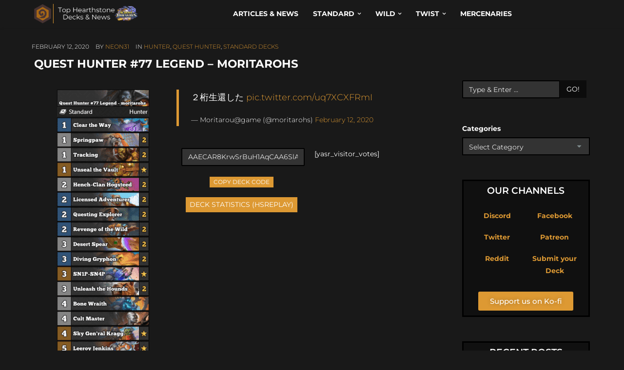

--- FILE ---
content_type: text/html; charset=UTF-8
request_url: https://hearthstone-decks.net/quest-hunter-77-legend-moritarohs/
body_size: 71564
content:
<!DOCTYPE HTML>
<!--[if IE 6]>
<html class="oldie ie6" lang="en-US">
<![endif]-->
<!--[if IE 7]>
<html class="oldie ie7" lang="en-US">
<![endif]-->
<!--[if IE 8]>
<html class="oldie ie8" lang="en-US">
<![endif]-->
<!--[if !(IE 6) | !(IE 7) | !(IE 8)  ]><!-->
<html lang="en-US">
<!--<![endif]-->
<head>
    <!-- Meta, title, CSS, favicons, etc. -->
    <meta charset="utf-8">
    
    <!--[if lt IE 9]>
    <meta http-equiv="X-UA-Compatible" content="IE=edge">
    <script src="https://hearthstone-decks.net/wp-content/themes/spare/assets/plugins/html5shiv.js"></script>
    <![endif]-->
	
	<!-- Favicons -->
	<link rel='shortcut icon' href='https://hearthstone-decks.net/wp-content/uploads/2021/12/Logo.png'/>   	<meta name="viewport" content="width=device-width, initial-scale=1, maximum-scale=1.0, user-scalable=no">   	<meta name='robots' content='index, follow, max-image-preview:large, max-snippet:-1, max-video-preview:-1' />

	<!-- This site is optimized with the Yoast SEO Premium plugin v25.7.1 (Yoast SEO v26.5) - https://yoast.com/wordpress/plugins/seo/ -->
	<title>Quest Hunter #77 Legend - moritarohs | Hearthstone</title>
	<meta name="description" content="Interested in Hearthstone ? Check this out: Quest Hunter #77 Legend - moritarohs | Hearthstone-Decks.net" />
	<link rel="canonical" href="https://hearthstone-decks.net/quest-hunter-77-legend-moritarohs/" />
	<meta property="og:locale" content="en_US" />
	<meta property="og:type" content="article" />
	<meta property="og:title" content="Quest Hunter #77 Legend - moritarohs" />
	<meta property="og:description" content="Interested in Hearthstone ? Check this out: Quest Hunter #77 Legend - moritarohs | Hearthstone-Decks.net" />
	<meta property="og:url" content="https://hearthstone-decks.net/quest-hunter-77-legend-moritarohs/" />
	<meta property="og:site_name" content="Hearthstone-Decks.net" />
	<meta property="article:author" content="https://www.facebook.com/neon31HS" />
	<meta property="article:published_time" content="2020-02-12T16:10:49+00:00" />
	<meta property="og:image" content="http://104.131.116.85/wp-content/uploads/2020/02/Quest-Hunter-77-Legend-moritarohs.png" />
	<meta name="author" content="neon31" />
	<meta name="twitter:card" content="summary_large_image" />
	<meta name="twitter:creator" content="@neon31HS" />
	<meta name="twitter:label1" content="Written by" />
	<meta name="twitter:data1" content="neon31" />
	<script type="application/ld+json" class="yoast-schema-graph">{"@context":"https://schema.org","@graph":[{"@type":"Article","@id":"https://hearthstone-decks.net/quest-hunter-77-legend-moritarohs/#article","isPartOf":{"@id":"https://hearthstone-decks.net/quest-hunter-77-legend-moritarohs/"},"author":{"name":"neon31","@id":"https://hearthstone-decks.net/#/schema/person/6445b5a556bf73d342ec4f6cfa777144"},"headline":"Quest Hunter #77 Legend &#8211; moritarohs","datePublished":"2020-02-12T16:10:49+00:00","mainEntityOfPage":{"@id":"https://hearthstone-decks.net/quest-hunter-77-legend-moritarohs/"},"wordCount":23,"publisher":{"@id":"https://hearthstone-decks.net/#organization"},"image":{"@id":"https://hearthstone-decks.net/quest-hunter-77-legend-moritarohs/#primaryimage"},"thumbnailUrl":"http://104.131.116.85/wp-content/uploads/2020/02/Quest-Hunter-77-Legend-moritarohs.png","articleSection":["Hunter","Quest Hunter","Standard Decks"],"inLanguage":"en-US"},{"@type":"WebPage","@id":"https://hearthstone-decks.net/quest-hunter-77-legend-moritarohs/","url":"https://hearthstone-decks.net/quest-hunter-77-legend-moritarohs/","name":"Quest Hunter #77 Legend - moritarohs | Hearthstone","isPartOf":{"@id":"https://hearthstone-decks.net/#website"},"primaryImageOfPage":{"@id":"https://hearthstone-decks.net/quest-hunter-77-legend-moritarohs/#primaryimage"},"image":{"@id":"https://hearthstone-decks.net/quest-hunter-77-legend-moritarohs/#primaryimage"},"thumbnailUrl":"http://104.131.116.85/wp-content/uploads/2020/02/Quest-Hunter-77-Legend-moritarohs.png","datePublished":"2020-02-12T16:10:49+00:00","description":"Interested in Hearthstone ? Check this out: Quest Hunter #77 Legend - moritarohs | Hearthstone-Decks.net","breadcrumb":{"@id":"https://hearthstone-decks.net/quest-hunter-77-legend-moritarohs/#breadcrumb"},"inLanguage":"en-US","potentialAction":[{"@type":"ReadAction","target":["https://hearthstone-decks.net/quest-hunter-77-legend-moritarohs/"]}]},{"@type":"ImageObject","inLanguage":"en-US","@id":"https://hearthstone-decks.net/quest-hunter-77-legend-moritarohs/#primaryimage","url":"http://104.131.116.85/wp-content/uploads/2020/02/Quest-Hunter-77-Legend-moritarohs.png","contentUrl":"http://104.131.116.85/wp-content/uploads/2020/02/Quest-Hunter-77-Legend-moritarohs.png"},{"@type":"BreadcrumbList","@id":"https://hearthstone-decks.net/quest-hunter-77-legend-moritarohs/#breadcrumb","itemListElement":[{"@type":"ListItem","position":1,"name":"Home","item":"https://hearthstone-decks.net/"},{"@type":"ListItem","position":2,"name":"Blog","item":"https://hearthstone-decks.net/blog-2/"},{"@type":"ListItem","position":3,"name":"Quest Hunter #77 Legend &#8211; moritarohs"}]},{"@type":"WebSite","@id":"https://hearthstone-decks.net/#website","url":"https://hearthstone-decks.net/","name":"Hearthstone-Decks.net","description":"The best Hearthstone Decks, News &amp; more!","publisher":{"@id":"https://hearthstone-decks.net/#organization"},"potentialAction":[{"@type":"SearchAction","target":{"@type":"EntryPoint","urlTemplate":"https://hearthstone-decks.net/?s={search_term_string}"},"query-input":{"@type":"PropertyValueSpecification","valueRequired":true,"valueName":"search_term_string"}}],"inLanguage":"en-US"},{"@type":"Organization","@id":"https://hearthstone-decks.net/#organization","name":"Hearthstone-Decks.net","url":"https://hearthstone-decks.net/","logo":{"@type":"ImageObject","inLanguage":"en-US","@id":"https://hearthstone-decks.net/#/schema/logo/image/","url":"https://hearthstone-decks.net/wp-content/uploads/2024/07/Perils-in-Paradise-with-Background.png","contentUrl":"https://hearthstone-decks.net/wp-content/uploads/2024/07/Perils-in-Paradise-with-Background.png","width":2048,"height":410,"caption":"Hearthstone-Decks.net"},"image":{"@id":"https://hearthstone-decks.net/#/schema/logo/image/"}},{"@type":"Person","@id":"https://hearthstone-decks.net/#/schema/person/6445b5a556bf73d342ec4f6cfa777144","name":"neon31","sameAs":["http://104.131.116.85","https://www.facebook.com/neon31HS","http://instagram.com/gamethunder.tv","https://x.com/neon31HS","https://www.youtube.com/user/TheGamethunder"],"url":"https://hearthstone-decks.net/author/neon31/"}]}</script>
	<!-- / Yoast SEO Premium plugin. -->


<link rel='dns-prefetch' href='//hearthstone-decks.net' />
<link rel='dns-prefetch' href='//embed.twitch.tv' />
<link rel='dns-prefetch' href='//stats.wp.com' />
<link rel='dns-prefetch' href='//fonts.googleapis.com' />
<link rel="alternate" type="application/rss+xml" title="Hearthstone-Decks.net &raquo; Feed" href="https://hearthstone-decks.net/feed/" />
<link rel="alternate" title="oEmbed (JSON)" type="application/json+oembed" href="https://hearthstone-decks.net/wp-json/oembed/1.0/embed?url=https%3A%2F%2Fhearthstone-decks.net%2Fquest-hunter-77-legend-moritarohs%2F" />
<link rel="alternate" title="oEmbed (XML)" type="text/xml+oembed" href="https://hearthstone-decks.net/wp-json/oembed/1.0/embed?url=https%3A%2F%2Fhearthstone-decks.net%2Fquest-hunter-77-legend-moritarohs%2F&#038;format=xml" />
<style id='wp-img-auto-sizes-contain-inline-css' type='text/css'>
img:is([sizes=auto i],[sizes^="auto," i]){contain-intrinsic-size:3000px 1500px}
/*# sourceURL=wp-img-auto-sizes-contain-inline-css */
</style>
<link rel='stylesheet' id='embedpress-css-css' href='https://hearthstone-decks.net/wp-content/plugins/embedpress/assets/css/embedpress.css?ver=1764948178' type='text/css' media='all' />
<link rel='stylesheet' id='embedpress-blocks-style-css' href='https://hearthstone-decks.net/wp-content/plugins/embedpress/assets/css/blocks.build.css?ver=1764948178' type='text/css' media='all' />
<style id='wp-emoji-styles-inline-css' type='text/css'>

	img.wp-smiley, img.emoji {
		display: inline !important;
		border: none !important;
		box-shadow: none !important;
		height: 1em !important;
		width: 1em !important;
		margin: 0 0.07em !important;
		vertical-align: -0.1em !important;
		background: none !important;
		padding: 0 !important;
	}
/*# sourceURL=wp-emoji-styles-inline-css */
</style>
<style id='classic-theme-styles-inline-css' type='text/css'>
/*! This file is auto-generated */
.wp-block-button__link{color:#fff;background-color:#32373c;border-radius:9999px;box-shadow:none;text-decoration:none;padding:calc(.667em + 2px) calc(1.333em + 2px);font-size:1.125em}.wp-block-file__button{background:#32373c;color:#fff;text-decoration:none}
/*# sourceURL=/wp-includes/css/classic-themes.min.css */
</style>
<style id='streamweasels-twitch-integration-style-inline-css' type='text/css'>


/*# sourceURL=https://hearthstone-decks.net/wp-content/plugins/streamweasels-twitch-integration/build/twitch-integration/style-index.css */
</style>
<style id='streamweasels-twitch-embed-style-inline-css' type='text/css'>


/*# sourceURL=https://hearthstone-decks.net/wp-content/plugins/streamweasels-twitch-integration/build/twitch-embed/style-index.css */
</style>
<link rel='stylesheet' id='mediaelement-css' href='https://hearthstone-decks.net/wp-includes/js/mediaelement/mediaelementplayer-legacy.min.css?ver=4.2.17' type='text/css' media='all' />
<link rel='stylesheet' id='wp-mediaelement-css' href='https://hearthstone-decks.net/wp-includes/js/mediaelement/wp-mediaelement.min.css?ver=6.9' type='text/css' media='all' />
<style id='jetpack-sharing-buttons-style-inline-css' type='text/css'>
.jetpack-sharing-buttons__services-list{display:flex;flex-direction:row;flex-wrap:wrap;gap:0;list-style-type:none;margin:5px;padding:0}.jetpack-sharing-buttons__services-list.has-small-icon-size{font-size:12px}.jetpack-sharing-buttons__services-list.has-normal-icon-size{font-size:16px}.jetpack-sharing-buttons__services-list.has-large-icon-size{font-size:24px}.jetpack-sharing-buttons__services-list.has-huge-icon-size{font-size:36px}@media print{.jetpack-sharing-buttons__services-list{display:none!important}}.editor-styles-wrapper .wp-block-jetpack-sharing-buttons{gap:0;padding-inline-start:0}ul.jetpack-sharing-buttons__services-list.has-background{padding:1.25em 2.375em}
/*# sourceURL=https://hearthstone-decks.net/wp-content/plugins/jetpack/_inc/blocks/sharing-buttons/view.css */
</style>
<style id='global-styles-inline-css' type='text/css'>
:root{--wp--preset--aspect-ratio--square: 1;--wp--preset--aspect-ratio--4-3: 4/3;--wp--preset--aspect-ratio--3-4: 3/4;--wp--preset--aspect-ratio--3-2: 3/2;--wp--preset--aspect-ratio--2-3: 2/3;--wp--preset--aspect-ratio--16-9: 16/9;--wp--preset--aspect-ratio--9-16: 9/16;--wp--preset--color--black: #000000;--wp--preset--color--cyan-bluish-gray: #abb8c3;--wp--preset--color--white: #ffffff;--wp--preset--color--pale-pink: #f78da7;--wp--preset--color--vivid-red: #cf2e2e;--wp--preset--color--luminous-vivid-orange: #ff6900;--wp--preset--color--luminous-vivid-amber: #fcb900;--wp--preset--color--light-green-cyan: #7bdcb5;--wp--preset--color--vivid-green-cyan: #00d084;--wp--preset--color--pale-cyan-blue: #8ed1fc;--wp--preset--color--vivid-cyan-blue: #0693e3;--wp--preset--color--vivid-purple: #9b51e0;--wp--preset--gradient--vivid-cyan-blue-to-vivid-purple: linear-gradient(135deg,rgb(6,147,227) 0%,rgb(155,81,224) 100%);--wp--preset--gradient--light-green-cyan-to-vivid-green-cyan: linear-gradient(135deg,rgb(122,220,180) 0%,rgb(0,208,130) 100%);--wp--preset--gradient--luminous-vivid-amber-to-luminous-vivid-orange: linear-gradient(135deg,rgb(252,185,0) 0%,rgb(255,105,0) 100%);--wp--preset--gradient--luminous-vivid-orange-to-vivid-red: linear-gradient(135deg,rgb(255,105,0) 0%,rgb(207,46,46) 100%);--wp--preset--gradient--very-light-gray-to-cyan-bluish-gray: linear-gradient(135deg,rgb(238,238,238) 0%,rgb(169,184,195) 100%);--wp--preset--gradient--cool-to-warm-spectrum: linear-gradient(135deg,rgb(74,234,220) 0%,rgb(151,120,209) 20%,rgb(207,42,186) 40%,rgb(238,44,130) 60%,rgb(251,105,98) 80%,rgb(254,248,76) 100%);--wp--preset--gradient--blush-light-purple: linear-gradient(135deg,rgb(255,206,236) 0%,rgb(152,150,240) 100%);--wp--preset--gradient--blush-bordeaux: linear-gradient(135deg,rgb(254,205,165) 0%,rgb(254,45,45) 50%,rgb(107,0,62) 100%);--wp--preset--gradient--luminous-dusk: linear-gradient(135deg,rgb(255,203,112) 0%,rgb(199,81,192) 50%,rgb(65,88,208) 100%);--wp--preset--gradient--pale-ocean: linear-gradient(135deg,rgb(255,245,203) 0%,rgb(182,227,212) 50%,rgb(51,167,181) 100%);--wp--preset--gradient--electric-grass: linear-gradient(135deg,rgb(202,248,128) 0%,rgb(113,206,126) 100%);--wp--preset--gradient--midnight: linear-gradient(135deg,rgb(2,3,129) 0%,rgb(40,116,252) 100%);--wp--preset--font-size--small: 13px;--wp--preset--font-size--medium: 20px;--wp--preset--font-size--large: 36px;--wp--preset--font-size--x-large: 42px;--wp--preset--spacing--20: 0.44rem;--wp--preset--spacing--30: 0.67rem;--wp--preset--spacing--40: 1rem;--wp--preset--spacing--50: 1.5rem;--wp--preset--spacing--60: 2.25rem;--wp--preset--spacing--70: 3.38rem;--wp--preset--spacing--80: 5.06rem;--wp--preset--shadow--natural: 6px 6px 9px rgba(0, 0, 0, 0.2);--wp--preset--shadow--deep: 12px 12px 50px rgba(0, 0, 0, 0.4);--wp--preset--shadow--sharp: 6px 6px 0px rgba(0, 0, 0, 0.2);--wp--preset--shadow--outlined: 6px 6px 0px -3px rgb(255, 255, 255), 6px 6px rgb(0, 0, 0);--wp--preset--shadow--crisp: 6px 6px 0px rgb(0, 0, 0);}:where(.is-layout-flex){gap: 0.5em;}:where(.is-layout-grid){gap: 0.5em;}body .is-layout-flex{display: flex;}.is-layout-flex{flex-wrap: wrap;align-items: center;}.is-layout-flex > :is(*, div){margin: 0;}body .is-layout-grid{display: grid;}.is-layout-grid > :is(*, div){margin: 0;}:where(.wp-block-columns.is-layout-flex){gap: 2em;}:where(.wp-block-columns.is-layout-grid){gap: 2em;}:where(.wp-block-post-template.is-layout-flex){gap: 1.25em;}:where(.wp-block-post-template.is-layout-grid){gap: 1.25em;}.has-black-color{color: var(--wp--preset--color--black) !important;}.has-cyan-bluish-gray-color{color: var(--wp--preset--color--cyan-bluish-gray) !important;}.has-white-color{color: var(--wp--preset--color--white) !important;}.has-pale-pink-color{color: var(--wp--preset--color--pale-pink) !important;}.has-vivid-red-color{color: var(--wp--preset--color--vivid-red) !important;}.has-luminous-vivid-orange-color{color: var(--wp--preset--color--luminous-vivid-orange) !important;}.has-luminous-vivid-amber-color{color: var(--wp--preset--color--luminous-vivid-amber) !important;}.has-light-green-cyan-color{color: var(--wp--preset--color--light-green-cyan) !important;}.has-vivid-green-cyan-color{color: var(--wp--preset--color--vivid-green-cyan) !important;}.has-pale-cyan-blue-color{color: var(--wp--preset--color--pale-cyan-blue) !important;}.has-vivid-cyan-blue-color{color: var(--wp--preset--color--vivid-cyan-blue) !important;}.has-vivid-purple-color{color: var(--wp--preset--color--vivid-purple) !important;}.has-black-background-color{background-color: var(--wp--preset--color--black) !important;}.has-cyan-bluish-gray-background-color{background-color: var(--wp--preset--color--cyan-bluish-gray) !important;}.has-white-background-color{background-color: var(--wp--preset--color--white) !important;}.has-pale-pink-background-color{background-color: var(--wp--preset--color--pale-pink) !important;}.has-vivid-red-background-color{background-color: var(--wp--preset--color--vivid-red) !important;}.has-luminous-vivid-orange-background-color{background-color: var(--wp--preset--color--luminous-vivid-orange) !important;}.has-luminous-vivid-amber-background-color{background-color: var(--wp--preset--color--luminous-vivid-amber) !important;}.has-light-green-cyan-background-color{background-color: var(--wp--preset--color--light-green-cyan) !important;}.has-vivid-green-cyan-background-color{background-color: var(--wp--preset--color--vivid-green-cyan) !important;}.has-pale-cyan-blue-background-color{background-color: var(--wp--preset--color--pale-cyan-blue) !important;}.has-vivid-cyan-blue-background-color{background-color: var(--wp--preset--color--vivid-cyan-blue) !important;}.has-vivid-purple-background-color{background-color: var(--wp--preset--color--vivid-purple) !important;}.has-black-border-color{border-color: var(--wp--preset--color--black) !important;}.has-cyan-bluish-gray-border-color{border-color: var(--wp--preset--color--cyan-bluish-gray) !important;}.has-white-border-color{border-color: var(--wp--preset--color--white) !important;}.has-pale-pink-border-color{border-color: var(--wp--preset--color--pale-pink) !important;}.has-vivid-red-border-color{border-color: var(--wp--preset--color--vivid-red) !important;}.has-luminous-vivid-orange-border-color{border-color: var(--wp--preset--color--luminous-vivid-orange) !important;}.has-luminous-vivid-amber-border-color{border-color: var(--wp--preset--color--luminous-vivid-amber) !important;}.has-light-green-cyan-border-color{border-color: var(--wp--preset--color--light-green-cyan) !important;}.has-vivid-green-cyan-border-color{border-color: var(--wp--preset--color--vivid-green-cyan) !important;}.has-pale-cyan-blue-border-color{border-color: var(--wp--preset--color--pale-cyan-blue) !important;}.has-vivid-cyan-blue-border-color{border-color: var(--wp--preset--color--vivid-cyan-blue) !important;}.has-vivid-purple-border-color{border-color: var(--wp--preset--color--vivid-purple) !important;}.has-vivid-cyan-blue-to-vivid-purple-gradient-background{background: var(--wp--preset--gradient--vivid-cyan-blue-to-vivid-purple) !important;}.has-light-green-cyan-to-vivid-green-cyan-gradient-background{background: var(--wp--preset--gradient--light-green-cyan-to-vivid-green-cyan) !important;}.has-luminous-vivid-amber-to-luminous-vivid-orange-gradient-background{background: var(--wp--preset--gradient--luminous-vivid-amber-to-luminous-vivid-orange) !important;}.has-luminous-vivid-orange-to-vivid-red-gradient-background{background: var(--wp--preset--gradient--luminous-vivid-orange-to-vivid-red) !important;}.has-very-light-gray-to-cyan-bluish-gray-gradient-background{background: var(--wp--preset--gradient--very-light-gray-to-cyan-bluish-gray) !important;}.has-cool-to-warm-spectrum-gradient-background{background: var(--wp--preset--gradient--cool-to-warm-spectrum) !important;}.has-blush-light-purple-gradient-background{background: var(--wp--preset--gradient--blush-light-purple) !important;}.has-blush-bordeaux-gradient-background{background: var(--wp--preset--gradient--blush-bordeaux) !important;}.has-luminous-dusk-gradient-background{background: var(--wp--preset--gradient--luminous-dusk) !important;}.has-pale-ocean-gradient-background{background: var(--wp--preset--gradient--pale-ocean) !important;}.has-electric-grass-gradient-background{background: var(--wp--preset--gradient--electric-grass) !important;}.has-midnight-gradient-background{background: var(--wp--preset--gradient--midnight) !important;}.has-small-font-size{font-size: var(--wp--preset--font-size--small) !important;}.has-medium-font-size{font-size: var(--wp--preset--font-size--medium) !important;}.has-large-font-size{font-size: var(--wp--preset--font-size--large) !important;}.has-x-large-font-size{font-size: var(--wp--preset--font-size--x-large) !important;}
:where(.wp-block-post-template.is-layout-flex){gap: 1.25em;}:where(.wp-block-post-template.is-layout-grid){gap: 1.25em;}
:where(.wp-block-term-template.is-layout-flex){gap: 1.25em;}:where(.wp-block-term-template.is-layout-grid){gap: 1.25em;}
:where(.wp-block-columns.is-layout-flex){gap: 2em;}:where(.wp-block-columns.is-layout-grid){gap: 2em;}
:root :where(.wp-block-pullquote){font-size: 1.5em;line-height: 1.6;}
/*# sourceURL=global-styles-inline-css */
</style>
<link rel='stylesheet' id='wpcdt-public-css-css' href='https://hearthstone-decks.net/wp-content/plugins/countdown-timer-ultimate/assets/css/wpcdt-public.css?ver=2.6.9' type='text/css' media='all' />
<link rel='stylesheet' id='streamweasels-css' href='https://hearthstone-decks.net/wp-content/plugins/streamweasels-twitch-integration/public/dist/streamweasels-public.min.css?ver=1.9.4' type='text/css' media='all' />
<style id='streamweasels-inline-css' type='text/css'>

			:root {
				--logo-bg-colour: transparent;
				--logo-border-colour: transparent;
				--max-width: none;
				--tile-bg-colour: #F7F7F8;
				--tile-title-colour: #1F1F23;
				--tile-subtitle-colour: #53535F;
				--tile-rounded-corners: 0;
				--hover-colour: transparent;
				--controls-bg-colour: #000;
				--controls-arrow-colour: #fff;
				--controls-border-colour: #fff;
				--tile-column-count: 4;
				--tile-column-spacing: 10;
				--tile-vods-column-count: 4;
				--tile-vods-column-spacing: 10;
				--status-vertical-distance: 25;
				--status-horizontal-distance: 25;
				--status-logo-accent-colour: #6441A4;
				--status-logo-background-colour: #6441A4;
				--status-carousel-background-colour: #fff;
				--status-carousel-arrow-colour: #000;
			}
		
/*# sourceURL=streamweasels-inline-css */
</style>
<link rel='stylesheet' id='crp-style-text-only-css' href='https://hearthstone-decks.net/wp-content/plugins/contextual-related-posts/css/text-only.min.css?ver=4.1.0' type='text/css' media='all' />
<style id="themeton-google-font-montserrat-css" media="all">/* cyrillic-ext */
@font-face {
  font-family: 'Montserrat';
  font-style: normal;
  font-weight: 400;
  font-display: swap;
  src: url(/fonts.gstatic.com/s/montserrat/v31/JTUSjIg1_i6t8kCHKm459WRhyyTh89ZNpQ.woff2) format('woff2');
  unicode-range: U+0460-052F, U+1C80-1C8A, U+20B4, U+2DE0-2DFF, U+A640-A69F, U+FE2E-FE2F;
}
/* cyrillic */
@font-face {
  font-family: 'Montserrat';
  font-style: normal;
  font-weight: 400;
  font-display: swap;
  src: url(/fonts.gstatic.com/s/montserrat/v31/JTUSjIg1_i6t8kCHKm459W1hyyTh89ZNpQ.woff2) format('woff2');
  unicode-range: U+0301, U+0400-045F, U+0490-0491, U+04B0-04B1, U+2116;
}
/* vietnamese */
@font-face {
  font-family: 'Montserrat';
  font-style: normal;
  font-weight: 400;
  font-display: swap;
  src: url(/fonts.gstatic.com/s/montserrat/v31/JTUSjIg1_i6t8kCHKm459WZhyyTh89ZNpQ.woff2) format('woff2');
  unicode-range: U+0102-0103, U+0110-0111, U+0128-0129, U+0168-0169, U+01A0-01A1, U+01AF-01B0, U+0300-0301, U+0303-0304, U+0308-0309, U+0323, U+0329, U+1EA0-1EF9, U+20AB;
}
/* latin-ext */
@font-face {
  font-family: 'Montserrat';
  font-style: normal;
  font-weight: 400;
  font-display: swap;
  src: url(/fonts.gstatic.com/s/montserrat/v31/JTUSjIg1_i6t8kCHKm459WdhyyTh89ZNpQ.woff2) format('woff2');
  unicode-range: U+0100-02BA, U+02BD-02C5, U+02C7-02CC, U+02CE-02D7, U+02DD-02FF, U+0304, U+0308, U+0329, U+1D00-1DBF, U+1E00-1E9F, U+1EF2-1EFF, U+2020, U+20A0-20AB, U+20AD-20C0, U+2113, U+2C60-2C7F, U+A720-A7FF;
}
/* latin */
@font-face {
  font-family: 'Montserrat';
  font-style: normal;
  font-weight: 400;
  font-display: swap;
  src: url(/fonts.gstatic.com/s/montserrat/v31/JTUSjIg1_i6t8kCHKm459WlhyyTh89Y.woff2) format('woff2');
  unicode-range: U+0000-00FF, U+0131, U+0152-0153, U+02BB-02BC, U+02C6, U+02DA, U+02DC, U+0304, U+0308, U+0329, U+2000-206F, U+20AC, U+2122, U+2191, U+2193, U+2212, U+2215, U+FEFF, U+FFFD;
}
/* cyrillic-ext */
@font-face {
  font-family: 'Montserrat';
  font-style: normal;
  font-weight: 700;
  font-display: swap;
  src: url(/fonts.gstatic.com/s/montserrat/v31/JTUSjIg1_i6t8kCHKm459WRhyyTh89ZNpQ.woff2) format('woff2');
  unicode-range: U+0460-052F, U+1C80-1C8A, U+20B4, U+2DE0-2DFF, U+A640-A69F, U+FE2E-FE2F;
}
/* cyrillic */
@font-face {
  font-family: 'Montserrat';
  font-style: normal;
  font-weight: 700;
  font-display: swap;
  src: url(/fonts.gstatic.com/s/montserrat/v31/JTUSjIg1_i6t8kCHKm459W1hyyTh89ZNpQ.woff2) format('woff2');
  unicode-range: U+0301, U+0400-045F, U+0490-0491, U+04B0-04B1, U+2116;
}
/* vietnamese */
@font-face {
  font-family: 'Montserrat';
  font-style: normal;
  font-weight: 700;
  font-display: swap;
  src: url(/fonts.gstatic.com/s/montserrat/v31/JTUSjIg1_i6t8kCHKm459WZhyyTh89ZNpQ.woff2) format('woff2');
  unicode-range: U+0102-0103, U+0110-0111, U+0128-0129, U+0168-0169, U+01A0-01A1, U+01AF-01B0, U+0300-0301, U+0303-0304, U+0308-0309, U+0323, U+0329, U+1EA0-1EF9, U+20AB;
}
/* latin-ext */
@font-face {
  font-family: 'Montserrat';
  font-style: normal;
  font-weight: 700;
  font-display: swap;
  src: url(/fonts.gstatic.com/s/montserrat/v31/JTUSjIg1_i6t8kCHKm459WdhyyTh89ZNpQ.woff2) format('woff2');
  unicode-range: U+0100-02BA, U+02BD-02C5, U+02C7-02CC, U+02CE-02D7, U+02DD-02FF, U+0304, U+0308, U+0329, U+1D00-1DBF, U+1E00-1E9F, U+1EF2-1EFF, U+2020, U+20A0-20AB, U+20AD-20C0, U+2113, U+2C60-2C7F, U+A720-A7FF;
}
/* latin */
@font-face {
  font-family: 'Montserrat';
  font-style: normal;
  font-weight: 700;
  font-display: swap;
  src: url(/fonts.gstatic.com/s/montserrat/v31/JTUSjIg1_i6t8kCHKm459WlhyyTh89Y.woff2) format('woff2');
  unicode-range: U+0000-00FF, U+0131, U+0152-0153, U+02BB-02BC, U+02C6, U+02DA, U+02DC, U+0304, U+0308, U+0329, U+2000-206F, U+20AC, U+2122, U+2191, U+2193, U+2212, U+2215, U+FEFF, U+FFFD;
}
</style>
<link rel='stylesheet' id='bootstrap-css' href='https://hearthstone-decks.net/wp-content/themes/spare/assets/plugins/bootstrap/css/bootstrap.min.css?ver=6.9' type='text/css' media='all' />
<link rel='stylesheet' id='device-mockups-css' href='https://hearthstone-decks.net/wp-content/themes/spare/assets/plugins/device-mockups/device-mockups.css?ver=6.9' type='text/css' media='all' />
<link rel='stylesheet' id='prettyPhoto-css' href='https://hearthstone-decks.net/wp-content/themes/spare/assets/plugins/prettyPhoto/css/prettyPhoto.css?ver=6.9' type='text/css' media='all' />
<link rel='stylesheet' id='swiper-css' href='https://hearthstone-decks.net/wp-content/plugins/elementor/assets/lib/swiper/v8/css/swiper.min.css?ver=8.4.5' type='text/css' media='all' />
<link rel='stylesheet' id='animate-css' href='https://hearthstone-decks.net/wp-content/themes/spare/assets/css/animate.css?ver=6.9' type='text/css' media='all' />
<link rel='stylesheet' id='theme-default-styles-css' href='https://hearthstone-decks.net/wp-content/themes/spare/style.css?ver=6.9' type='text/css' media='all' />
<link rel='stylesheet' id='theme-style-css' href='https://hearthstone-decks.net/wp-content/uploads/themeton/spare.css?ver=6.9' type='text/css' media='all' />
<link rel='stylesheet' id='font-awesome-css' href='https://hearthstone-decks.net/wp-content/plugins/elementor/assets/lib/font-awesome/css/font-awesome.min.css?ver=4.7.0' type='text/css' media='all' />
<link rel='stylesheet' id='simple-line-icons-css' href='https://hearthstone-decks.net/wp-content/themes/spare/assets/plugins/simple-line-icons/simple-line-icons.css?ver=6.9' type='text/css' media='all' />
<link rel='stylesheet' id='blox-style-css' href='https://hearthstone-decks.net/wp-content/themes/spare/framework/Pagebuilder/css/blox-frontend.css?ver=6.9' type='text/css' media='all' />
<link rel='stylesheet' id='elementor-icons-css' href='https://hearthstone-decks.net/wp-content/plugins/elementor/assets/lib/eicons/css/elementor-icons.min.css?ver=5.44.0' type='text/css' media='all' />
<link rel='stylesheet' id='elementor-frontend-css' href='https://hearthstone-decks.net/wp-content/plugins/elementor/assets/css/frontend.min.css?ver=3.33.3' type='text/css' media='all' />
<link rel='stylesheet' id='elementor-post-96531-css' href='https://hearthstone-decks.net/wp-content/uploads/elementor/css/post-96531.css?ver=1764948434' type='text/css' media='all' />
<link rel='stylesheet' id='widget-image-css' href='https://hearthstone-decks.net/wp-content/plugins/elementor/assets/css/widget-image.min.css?ver=3.33.3' type='text/css' media='all' />
<link rel='stylesheet' id='elementor-post-35206-css' href='https://hearthstone-decks.net/wp-content/uploads/elementor/css/post-35206.css?ver=1765009635' type='text/css' media='all' />
<link rel='stylesheet' id='elementor-gf-local-montserrat-css' href='https://hearthstone-decks.net/wp-content/uploads/elementor/google-fonts/css/montserrat.css?ver=1742558080' type='text/css' media='all' />
<script type="93a236b989aca53a04d47624-text/javascript" async src="https://hearthstone-decks.net/wp-content/plugins/burst-statistics/helpers/timeme/timeme.min.js?ver=1756466024" id="burst-timeme-js"></script>
<script type="93a236b989aca53a04d47624-text/javascript" id="burst-js-extra">
/* <![CDATA[ */
var burst = {"tracking":{"isInitialHit":true,"lastUpdateTimestamp":0,"beacon_url":"https://hearthstone-decks.net/wp-content/plugins/burst-statistics/endpoint.php","ajaxUrl":"https://hearthstone-decks.net/wp-admin/admin-ajax.php"},"options":{"cookieless":0,"pageUrl":"https://hearthstone-decks.net/quest-hunter-77-legend-moritarohs/","beacon_enabled":1,"do_not_track":0,"enable_turbo_mode":0,"track_url_change":0,"cookie_retention_days":30,"debug":0},"goals":{"completed":[],"scriptUrl":"https://hearthstone-decks.net/wp-content/plugins/burst-statistics//assets/js/build/burst-goals.js?v=1756466024","active":[{"ID":"1","title":"Default goal","type":"clicks","status":"active","server_side":"0","url":"*","conversion_metric":"visitors","date_created":"1730536865","date_start":"1730578841","date_end":"0","attribute":"class","attribute_value":"","hook":"","selector":""}]},"cache":{"uid":null,"fingerprint":null,"isUserAgent":null,"isDoNotTrack":null,"useCookies":null}};
//# sourceURL=burst-js-extra
/* ]]> */
</script>
<script type="93a236b989aca53a04d47624-text/javascript" async src="https://hearthstone-decks.net/wp-content/plugins/burst-statistics/assets/js/build/burst.min.js?ver=1756466024" id="burst-js"></script>
<script type="93a236b989aca53a04d47624-text/javascript" src="https://hearthstone-decks.net/wp-includes/js/jquery/jquery.min.js?ver=3.7.1" id="jquery-core-js"></script>
<script type="93a236b989aca53a04d47624-text/javascript" src="https://hearthstone-decks.net/wp-includes/js/jquery/jquery-migrate.min.js?ver=3.4.1" id="jquery-migrate-js"></script>
<script type="93a236b989aca53a04d47624-text/javascript" src="https://embed.twitch.tv/embed/v1.js?ver=6.9" id="twitch-API-js"></script>
<link rel="https://api.w.org/" href="https://hearthstone-decks.net/wp-json/" /><link rel="alternate" title="JSON" type="application/json" href="https://hearthstone-decks.net/wp-json/wp/v2/posts/35206" /><link rel="EditURI" type="application/rsd+xml" title="RSD" href="https://hearthstone-decks.net/xmlrpc.php?rsd" />
<meta name="generator" content="WordPress 6.9" />
<link rel='shortlink' href='https://hearthstone-decks.net/?p=35206' />
<!-- Global site tag (gtag.js) - Google Analytics -->
<script async src="https://www.googletagmanager.com/gtag/js?id=UA-137747715-1" type="93a236b989aca53a04d47624-text/javascript"></script>
<script type="93a236b989aca53a04d47624-text/javascript">
  window.dataLayer = window.dataLayer || [];
  function gtag(){dataLayer.push(arguments);}
  gtag('js', new Date());

  gtag('config', 'UA-137747715-1');
</script>

<script src="https://hb.vntsm.com/v4/live/vms/sites/hearthstone-decks.net/index.js" type="93a236b989aca53a04d47624-text/javascript"></script>

<script type="93a236b989aca53a04d47624-text/javascript">
self.__VM = self.__VM || [];
self.__VM.push(function (admanager, scope) {
	scope.Config.get('billboard').display('slot-1');
     scope.Config.get('leaderboard').display('slot-2');
     scope.Config.get('double_mpu').display('slot-3');
     scope.Config.get('mpu').display('slot-4');
     scope.Config.get('mobile_banner').display('slot-5');
     scope.Config.get('mobile_mpu').display('slot-6');
     scope.Config.get('skyscraper').display('slot-7');
	 scope.Config.get('video').display('slot-8');
     scope.Config.get('desktop_takeover').display('slot-9');
     scope.Config.get('mobile_takeover').display('slot-10');
	 scope.Config.get('video_slider').display('slot-11');
	 scope.Config.get('horizontal_sticky').display({body:true});
	 scope.Config.get('mobile_horizontal_sticky').display({body:true});
	 scope.Config.verticalSticky().display();
   // Based on your layout, here are the responsive tags. The placement will change based on screen width.
   // With the mobile breakpoint set by default at max-width:1024px
});
</script>

<meta name="pressbay-verify" content="Femhadto9Ff14V5DzT9P">	<style>img#wpstats{display:none}</style>
		<script type="93a236b989aca53a04d47624-text/javascript">
                var blox_plugin_path = "https://hearthstone-decks.net/wp-content/themes/spare/framework/Pagebuilder/";
                var blox_ajax_url = "https://hearthstone-decks.net/wp-admin/admin-ajax.php";
          </script><!--Customizer CSS--> 
        <style type="text/css">body{  }
.page-title.section{  }@media only screen and (-webkit-min-device-pixel-ratio: 1.3), only screen and (-o-min-device-pixel-ratio: 13/10), only screen and (min-resolution: 120dpi) {
               .logo .normal{display:none !important;}
               .logo .retina{display:inline !important;}
          }
          </style>
        <!-- /Theme Options Panel -->
        <meta name="generator" content="Elementor 3.33.3; features: additional_custom_breakpoints; settings: css_print_method-external, google_font-enabled, font_display-auto">
			<style>
				.e-con.e-parent:nth-of-type(n+4):not(.e-lazyloaded):not(.e-no-lazyload),
				.e-con.e-parent:nth-of-type(n+4):not(.e-lazyloaded):not(.e-no-lazyload) * {
					background-image: none !important;
				}
				@media screen and (max-height: 1024px) {
					.e-con.e-parent:nth-of-type(n+3):not(.e-lazyloaded):not(.e-no-lazyload),
					.e-con.e-parent:nth-of-type(n+3):not(.e-lazyloaded):not(.e-no-lazyload) * {
						background-image: none !important;
					}
				}
				@media screen and (max-height: 640px) {
					.e-con.e-parent:nth-of-type(n+2):not(.e-lazyloaded):not(.e-no-lazyload),
					.e-con.e-parent:nth-of-type(n+2):not(.e-lazyloaded):not(.e-no-lazyload) * {
						background-image: none !important;
					}
				}
			</style>
			<link rel="icon" href="https://hearthstone-decks.net/wp-content/uploads/2019/12/Website-Logo-150x150.png" sizes="32x32" />
<link rel="icon" href="https://hearthstone-decks.net/wp-content/uploads/2019/12/Website-Logo.png" sizes="192x192" />
<link rel="apple-touch-icon" href="https://hearthstone-decks.net/wp-content/uploads/2019/12/Website-Logo.png" />
<meta name="msapplication-TileImage" content="https://hearthstone-decks.net/wp-content/uploads/2019/12/Website-Logo.png" />
		<style type="text/css" id="wp-custom-css">
			/* related to the old theme */
.section.primary .content {
  padding: 20px 0;
}

.top-bar {
	display:none;
}

/*Experiment - Logo was displaying twice*/
.retina{
	display:none;
}

.item-author {
	display: none;
}

.related-posts {
	display: none;
}

.meta-comment {
	display: none !important;
}

.pulse {
	display: none !important;
}

.entry-meta.list-inline {
	font-size: 12px !important
}

.gototop {
	display: none !important;
}

footer {
	padding-top: 20px !important;
	padding-bottom : 0px !important;
}

/* related to Network N */

#nn_skinr1,
#nn_skinl1 {
left: 50% !important;
margin-left: -915px !important;
}

#nn_skinr1 {
margin-left: 615px !important;
}

#nn_skinl1, #nn_skinr1 {
    z-index: 10000 !important;
}

/* related to the old theme */
@media (max-width: 767px) {
    .container {
      padding-left: 15px !important;
      padding-right: 15px !important; 
    !important}
	
	h1 {
  text-align: center !important;
}
	list-inline {
  text-align: center !important;
}
}

/* related to a bug with images https://hearthstone-decks.net/reno-warlock-164-legend-concuthanky/*/
/*.elementor-widget-image-carousel .swiper-slide {
    text-align: left
}*/

/* Desktop Logo fix */

.main-menu .site-brand {
	min-width: 218px !important;
}		</style>
		
</head>
<body class="wp-singular post-template-default single single-post postid-35206 single-format-standard wp-custom-logo wp-theme-spare slidemenu-push elementor-default elementor-kit-96531 elementor-page elementor-page-35206">


	<div class="layout-wrapper">

		
		<div id="header_spacing" class="hidden-xs hidden-sm" style="height: 80px;"></div>
		<!-- Start Header
		================================================== -->
		<header id="header" class="header active-section navbar-inverse  " role="banner">

						<div id="top_bar" class="top-bar">
				<div class="container">
					<div class="row">
						<div class="col-sm-6">
							<div class="top-bar-left">
								<div class="topbar-item"><span class="bar-text">Hey there! Welcome to the new site :)</span></div>							</div>
						</div>
						<div class="col-sm-6">
							<div class="top-bar-right text-right">
								<div class="topbar-item login-item">
                            <a href="https://hearthstone-decks.net/wp-login.php">Login / Register</a>
                       </div><div class="topbar-item">Please add your socials.</div><div class="topbar-item">Please install Woocommerce.</div>							</div>
						</div>
					</div>
				</div>
			</div>
						
			<div class="container">
				<div class="row">
					<div class="header-style">
						<div class="hidden-lg hidden-md visible-sm visible-xs">
							<!-- Your Logo -->
							<div class="logo site-brand"><a href=https://hearthstone-decks.net/><img src='https://hearthstone-decks.net/wp-content/uploads/2025/11/2025-11-Logo-wo-Background-scaled.png' alt='Hearthstone-Decks.net' class='normal'/><img src="https://hearthstone-decks.net/wp-content/uploads/2025/11/2025-11-Logo-wo-Background-scaled.png" alt="Hearthstone-Decks.net" style="width:218px;max-height:40px; height: auto !important" class="retina" /></a><h1 style='display:none' class='navbar-brand'><a href=https://hearthstone-decks.net/>Hearthstone-Decks.net</a></h1></div>						</div>
						<!-- Start Navigation -->
						<nav class="main-menu hidden-xs hidden-sm visible-md visible-lg" role="navigation">
															<!-- Your Logo -->
								<div class="logo site-brand"><a href=https://hearthstone-decks.net/><img src='https://hearthstone-decks.net/wp-content/uploads/2025/11/2025-11-Logo-wo-Background-scaled.png' alt='Hearthstone-Decks.net' class='normal'/><img src="https://hearthstone-decks.net/wp-content/uploads/2025/11/2025-11-Logo-wo-Background-scaled.png" alt="Hearthstone-Decks.net" style="width:218px;max-height:40px; height: auto !important" class="retina" /></a><h1 style='display:none' class='navbar-brand'><a href=https://hearthstone-decks.net/>Hearthstone-Decks.net</a></h1></div>							
														<div class="navmenu-cell" style="text-align:center;">
								<ul class='nav navbar-nav'><li id="menu-item-121099" class="  menu-item menu-item-type-taxonomy menu-item-object-category menu-item-121099" style="">
                        <a href="https://hearthstone-decks.net/guides-articles-news/"  style="">
                        	
                            <span class="menu-text">Articles & News</span>
                            
                        </a>
                        
                      </li><li id="menu-item-92971" class="  menu-item menu-item-type-post_type menu-item-object-page menu-item-92971 menu-item-has-children has-children" style="">
                        <a href="https://hearthstone-decks.net/standard-deck/"  style="">
                        	
                            <span class="menu-text">Standard</span>
                            
                        </a>
                        <ul class="dropdown-menu"><li id="menu-item-143666" class=" menu-item menu-item-type-taxonomy menu-item-object-category menu-item-143666">
                        <a href="https://hearthstone-decks.net/standard-decks/" >
                        	
                            <span class="menu-text">All classes in one list</span>
                            <span class="menu-description"> </span>
                        </a>
                        
                      </li><li id="menu-item-207207" class=" menu-item menu-item-type-taxonomy menu-item-object-category menu-item-207207">
                        <a href="https://hearthstone-decks.net/standard-decks/death-knight-standard/" >
                        	
                            <span class="menu-text">Death Knight</span>
                            
                        </a>
                        
                      </li><li id="menu-item-92970" class=" menu-item menu-item-type-taxonomy menu-item-object-category menu-item-92970">
                        <a href="https://hearthstone-decks.net/standard-decks/demon-hunter/" >
                        	
                            <span class="menu-text">Demon Hunter</span>
                            
                        </a>
                        
                      </li><li id="menu-item-92962" class=" menu-item menu-item-type-taxonomy menu-item-object-category menu-item-92962">
                        <a href="https://hearthstone-decks.net/standard-decks/druid/" >
                        	
                            <span class="menu-text">Druid</span>
                            
                        </a>
                        
                      </li><li id="menu-item-92963" class=" menu-item menu-item-type-taxonomy menu-item-object-category menu-item-92963">
                        <a href="https://hearthstone-decks.net/standard-decks/hunter/" >
                        	
                            <span class="menu-text">Hunter</span>
                            
                        </a>
                        
                      </li><li id="menu-item-92964" class=" menu-item menu-item-type-taxonomy menu-item-object-category menu-item-92964">
                        <a href="https://hearthstone-decks.net/standard-decks/mage/" >
                        	
                            <span class="menu-text">Mage</span>
                            
                        </a>
                        
                      </li><li id="menu-item-92965" class=" menu-item menu-item-type-taxonomy menu-item-object-category menu-item-92965">
                        <a href="https://hearthstone-decks.net/standard-decks/paladin/" >
                        	
                            <span class="menu-text">Paladin</span>
                            
                        </a>
                        
                      </li><li id="menu-item-92966" class=" menu-item menu-item-type-taxonomy menu-item-object-category menu-item-92966">
                        <a href="https://hearthstone-decks.net/standard-decks/priest/" >
                        	
                            <span class="menu-text">Priest</span>
                            
                        </a>
                        
                      </li><li id="menu-item-92967" class=" menu-item menu-item-type-taxonomy menu-item-object-category menu-item-92967">
                        <a href="https://hearthstone-decks.net/standard-decks/rogue/" >
                        	
                            <span class="menu-text">Rogue</span>
                            
                        </a>
                        
                      </li><li id="menu-item-92968" class=" menu-item menu-item-type-taxonomy menu-item-object-category menu-item-92968">
                        <a href="https://hearthstone-decks.net/standard-decks/shaman/" >
                        	
                            <span class="menu-text">Shaman</span>
                            
                        </a>
                        
                      </li><li id="menu-item-92972" class=" menu-item menu-item-type-taxonomy menu-item-object-category menu-item-92972">
                        <a href="https://hearthstone-decks.net/standard-decks/warlock/" >
                        	
                            <span class="menu-text">Warlock</span>
                            
                        </a>
                        
                      </li><li id="menu-item-92973" class=" menu-item menu-item-type-taxonomy menu-item-object-category menu-item-92973">
                        <a href="https://hearthstone-decks.net/standard-decks/warrior/" >
                        	
                            <span class="menu-text">Warrior</span>
                            
                        </a>
                        
                      </li></ul>
                      </li><li id="menu-item-92990" class="  menu-item menu-item-type-post_type menu-item-object-page menu-item-92990 menu-item-has-children has-children" style="">
                        <a href="https://hearthstone-decks.net/wild-deck/"  style="">
                        	
                            <span class="menu-text">Wild</span>
                            
                        </a>
                        <ul class="dropdown-menu"><li id="menu-item-143667" class=" menu-item menu-item-type-taxonomy menu-item-object-category menu-item-143667">
                        <a href="https://hearthstone-decks.net/wild-decks/" >
                        	
                            <span class="menu-text">All classes in one list</span>
                            <span class="menu-description"> </span>
                        </a>
                        
                      </li><li id="menu-item-207208" class=" menu-item menu-item-type-taxonomy menu-item-object-category menu-item-207208">
                        <a href="https://hearthstone-decks.net/wild-decks/death-knight-wild/" >
                        	
                            <span class="menu-text">Death Knight</span>
                            
                        </a>
                        
                      </li><li id="menu-item-92978" class=" menu-item menu-item-type-taxonomy menu-item-object-category menu-item-92978">
                        <a href="https://hearthstone-decks.net/wild-decks/demon-hunter-wild-decks/" >
                        	
                            <span class="menu-text">Demon Hunter</span>
                            
                        </a>
                        
                      </li><li id="menu-item-92974" class=" menu-item menu-item-type-taxonomy menu-item-object-category menu-item-92974">
                        <a href="https://hearthstone-decks.net/wild-decks/druid-wild-decks/" >
                        	
                            <span class="menu-text">Druid</span>
                            
                        </a>
                        
                      </li><li id="menu-item-92975" class=" menu-item menu-item-type-taxonomy menu-item-object-category menu-item-92975">
                        <a href="https://hearthstone-decks.net/wild-decks/hunter-wild-decks/" >
                        	
                            <span class="menu-text">Hunter</span>
                            
                        </a>
                        
                      </li><li id="menu-item-92976" class=" menu-item menu-item-type-taxonomy menu-item-object-category menu-item-92976">
                        <a href="https://hearthstone-decks.net/wild-decks/mage-wild-decks/" >
                        	
                            <span class="menu-text">Mage</span>
                            
                        </a>
                        
                      </li><li id="menu-item-92977" class=" menu-item menu-item-type-taxonomy menu-item-object-category menu-item-92977">
                        <a href="https://hearthstone-decks.net/wild-decks/paladin-wild-decks/" >
                        	
                            <span class="menu-text">Paladin</span>
                            
                        </a>
                        
                      </li><li id="menu-item-92979" class=" menu-item menu-item-type-taxonomy menu-item-object-category menu-item-92979">
                        <a href="https://hearthstone-decks.net/wild-decks/priest-wild-decks/" >
                        	
                            <span class="menu-text">Priest</span>
                            
                        </a>
                        
                      </li><li id="menu-item-92980" class=" menu-item menu-item-type-taxonomy menu-item-object-category menu-item-92980">
                        <a href="https://hearthstone-decks.net/wild-decks/rogue-wild-decks/" >
                        	
                            <span class="menu-text">Rogue</span>
                            
                        </a>
                        
                      </li><li id="menu-item-92981" class=" menu-item menu-item-type-taxonomy menu-item-object-category menu-item-92981">
                        <a href="https://hearthstone-decks.net/wild-decks/shaman-wild-decks/" >
                        	
                            <span class="menu-text">Shaman</span>
                            
                        </a>
                        
                      </li><li id="menu-item-92982" class=" menu-item menu-item-type-taxonomy menu-item-object-category menu-item-92982">
                        <a href="https://hearthstone-decks.net/wild-decks/warlock-wild-decks/" >
                        	
                            <span class="menu-text">Warlock</span>
                            
                        </a>
                        
                      </li><li id="menu-item-92983" class=" menu-item menu-item-type-taxonomy menu-item-object-category menu-item-92983">
                        <a href="https://hearthstone-decks.net/wild-decks/warrior-wild-decks/" >
                        	
                            <span class="menu-text">Warrior</span>
                            
                        </a>
                        
                      </li></ul>
                      </li><li id="menu-item-241255" class="  menu-item menu-item-type-post_type menu-item-object-page menu-item-241255 menu-item-has-children has-children" style="">
                        <a href="https://hearthstone-decks.net/twist-deck/"  style="">
                        	
                            <span class="menu-text">Twist</span>
                            
                        </a>
                        <ul class="dropdown-menu"><li id="menu-item-247335" class=" menu-item menu-item-type-custom menu-item-object-custom menu-item-247335">
                        <a href="https://hearthstone-decks.net/twist-decks/" >
                        	
                            <span class="menu-text">All classes in one list</span>
                            
                        </a>
                        
                      </li><li id="menu-item-241028" class=" menu-item menu-item-type-taxonomy menu-item-object-category menu-item-241028">
                        <a href="https://hearthstone-decks.net/twist-decks/death-knight-twist/" >
                        	
                            <span class="menu-text">Death Knight</span>
                            
                        </a>
                        
                      </li><li id="menu-item-240987" class=" menu-item menu-item-type-taxonomy menu-item-object-category menu-item-240987">
                        <a href="https://hearthstone-decks.net/twist-decks/demon-hunter-twist/" >
                        	
                            <span class="menu-text">Demon Hunter</span>
                            
                        </a>
                        
                      </li><li id="menu-item-241024" class=" menu-item menu-item-type-taxonomy menu-item-object-category menu-item-241024">
                        <a href="https://hearthstone-decks.net/twist-decks/druid-twist/" >
                        	
                            <span class="menu-text">Druid</span>
                            
                        </a>
                        
                      </li><li id="menu-item-241018" class=" menu-item menu-item-type-taxonomy menu-item-object-category menu-item-241018">
                        <a href="https://hearthstone-decks.net/twist-decks/hunter-twist/" >
                        	
                            <span class="menu-text">Hunter</span>
                            
                        </a>
                        
                      </li><li id="menu-item-241015" class=" menu-item menu-item-type-taxonomy menu-item-object-category menu-item-241015">
                        <a href="https://hearthstone-decks.net/twist-decks/mage-twist/" >
                        	
                            <span class="menu-text">Mage</span>
                            
                        </a>
                        
                      </li><li id="menu-item-241007" class=" menu-item menu-item-type-taxonomy menu-item-object-category menu-item-241007">
                        <a href="https://hearthstone-decks.net/twist-decks/paladin-twist/" >
                        	
                            <span class="menu-text">Paladin</span>
                            
                        </a>
                        
                      </li><li id="menu-item-241008" class=" menu-item menu-item-type-taxonomy menu-item-object-category menu-item-241008">
                        <a href="https://hearthstone-decks.net/twist-decks/priest-twist/" >
                        	
                            <span class="menu-text">Priest</span>
                            
                        </a>
                        
                      </li><li id="menu-item-240989" class=" menu-item menu-item-type-taxonomy menu-item-object-category menu-item-240989">
                        <a href="https://hearthstone-decks.net/twist-decks/rogue-twist/" >
                        	
                            <span class="menu-text">Rogue</span>
                            
                        </a>
                        
                      </li><li id="menu-item-240990" class=" menu-item menu-item-type-taxonomy menu-item-object-category menu-item-240990">
                        <a href="https://hearthstone-decks.net/twist-decks/shaman-twist/" >
                        	
                            <span class="menu-text">Shaman</span>
                            
                        </a>
                        
                      </li><li id="menu-item-241034" class=" menu-item menu-item-type-taxonomy menu-item-object-category menu-item-241034">
                        <a href="https://hearthstone-decks.net/twist-decks/warlock-twist/" >
                        	
                            <span class="menu-text">Warlock</span>
                            
                        </a>
                        
                      </li><li id="menu-item-241035" class=" menu-item menu-item-type-taxonomy menu-item-object-category menu-item-241035">
                        <a href="https://hearthstone-decks.net/twist-decks/warrior-twist/" >
                        	
                            <span class="menu-text">Warrior</span>
                            
                        </a>
                        
                      </li></ul>
                      </li><li id="menu-item-124769" class="  menu-item menu-item-type-taxonomy menu-item-object-category menu-item-124769" style="">
                        <a href="https://hearthstone-decks.net/mercenaries-decks/"  style="">
                        	
                            <span class="menu-text">Mercenaries</span>
                            
                        </a>
                        
                      </li></ul><div id="tt-mobile-menu" class="hidden-xs hidden-sm hidden-md hidden-lg"><ul id="menu-mobile" class="menu"><li id="menu-item-121101" class="menu-item menu-item-type-taxonomy menu-item-object-category menu-item-121101"><a href="https://hearthstone-decks.net/guides-articles-news/">Articles &#038; News</a></li>
<li id="menu-item-93012" class="menu-item menu-item-type-taxonomy menu-item-object-category current-post-ancestor current-menu-parent current-post-parent menu-item-has-children menu-item-93012"><a href="https://hearthstone-decks.net/standard-decks/">Standard Decks</a>
<ul class="sub-menu">
	<li id="menu-item-93031" class="menu-item menu-item-type-post_type menu-item-object-page menu-item-93031"><a href="https://hearthstone-decks.net/standard-deck/">Standard Decks  (Category Page)</a></li>
	<li id="menu-item-143669" class="menu-item menu-item-type-taxonomy menu-item-object-category current-post-ancestor current-menu-parent current-post-parent menu-item-143669"><a href="https://hearthstone-decks.net/standard-decks/">All classes in one list</a></li>
	<li id="menu-item-207209" class="menu-item menu-item-type-taxonomy menu-item-object-category menu-item-207209"><a href="https://hearthstone-decks.net/standard-decks/death-knight-standard/">Death Knight</a></li>
	<li id="menu-item-93019" class="menu-item menu-item-type-taxonomy menu-item-object-category menu-item-93019"><a href="https://hearthstone-decks.net/standard-decks/demon-hunter/">Demon Hunter</a></li>
	<li id="menu-item-122213" class="menu-item menu-item-type-taxonomy menu-item-object-category menu-item-122213"><a href="https://hearthstone-decks.net/standard-decks/druid/">Druid</a></li>
	<li id="menu-item-122201" class="menu-item menu-item-type-taxonomy menu-item-object-category current-post-ancestor current-menu-parent current-post-parent menu-item-122201"><a href="https://hearthstone-decks.net/standard-decks/hunter/">Hunter</a></li>
	<li id="menu-item-93022" class="menu-item menu-item-type-taxonomy menu-item-object-category menu-item-93022"><a href="https://hearthstone-decks.net/standard-decks/mage/">Mage</a></li>
	<li id="menu-item-122203" class="menu-item menu-item-type-taxonomy menu-item-object-category menu-item-122203"><a href="https://hearthstone-decks.net/standard-decks/paladin/">Paladin</a></li>
	<li id="menu-item-93024" class="menu-item menu-item-type-taxonomy menu-item-object-category menu-item-93024"><a href="https://hearthstone-decks.net/standard-decks/priest/">Priest</a></li>
	<li id="menu-item-93025" class="menu-item menu-item-type-taxonomy menu-item-object-category menu-item-93025"><a href="https://hearthstone-decks.net/standard-decks/rogue/">Rogue</a></li>
	<li id="menu-item-93026" class="menu-item menu-item-type-taxonomy menu-item-object-category menu-item-93026"><a href="https://hearthstone-decks.net/standard-decks/shaman/">Shaman</a></li>
	<li id="menu-item-93027" class="menu-item menu-item-type-taxonomy menu-item-object-category menu-item-93027"><a href="https://hearthstone-decks.net/standard-decks/warlock/">Warlock</a></li>
	<li id="menu-item-93028" class="menu-item menu-item-type-taxonomy menu-item-object-category menu-item-93028"><a href="https://hearthstone-decks.net/standard-decks/warrior/">Warrior</a></li>
</ul>
</li>
<li id="menu-item-93032" class="menu-item menu-item-type-taxonomy menu-item-object-category menu-item-has-children menu-item-93032"><a href="https://hearthstone-decks.net/wild-decks/">Wild Decks</a>
<ul class="sub-menu">
	<li id="menu-item-93050" class="menu-item menu-item-type-post_type menu-item-object-page menu-item-93050"><a href="https://hearthstone-decks.net/wild-deck/">Wild Decks (Category Page)</a></li>
	<li id="menu-item-143670" class="menu-item menu-item-type-taxonomy menu-item-object-category menu-item-143670"><a href="https://hearthstone-decks.net/wild-decks/">All classes in one list</a></li>
	<li id="menu-item-207210" class="menu-item menu-item-type-taxonomy menu-item-object-category menu-item-207210"><a href="https://hearthstone-decks.net/wild-decks/death-knight-wild/">Death Knight</a></li>
	<li id="menu-item-93033" class="menu-item menu-item-type-taxonomy menu-item-object-category menu-item-93033"><a href="https://hearthstone-decks.net/wild-decks/demon-hunter-wild-decks/">Demon Hunter</a></li>
	<li id="menu-item-93034" class="menu-item menu-item-type-taxonomy menu-item-object-category menu-item-93034"><a href="https://hearthstone-decks.net/wild-decks/druid-wild-decks/">Druid</a></li>
	<li id="menu-item-93035" class="menu-item menu-item-type-taxonomy menu-item-object-category menu-item-93035"><a href="https://hearthstone-decks.net/wild-decks/hunter-wild-decks/">Hunter</a></li>
	<li id="menu-item-93036" class="menu-item menu-item-type-taxonomy menu-item-object-category menu-item-93036"><a href="https://hearthstone-decks.net/wild-decks/mage-wild-decks/">Mage</a></li>
	<li id="menu-item-93037" class="menu-item menu-item-type-taxonomy menu-item-object-category menu-item-93037"><a href="https://hearthstone-decks.net/wild-decks/paladin-wild-decks/">Paladin</a></li>
	<li id="menu-item-93038" class="menu-item menu-item-type-taxonomy menu-item-object-category menu-item-93038"><a href="https://hearthstone-decks.net/wild-decks/priest-wild-decks/">Priest</a></li>
	<li id="menu-item-93039" class="menu-item menu-item-type-taxonomy menu-item-object-category menu-item-93039"><a href="https://hearthstone-decks.net/wild-decks/rogue-wild-decks/">Rogue</a></li>
	<li id="menu-item-93040" class="menu-item menu-item-type-taxonomy menu-item-object-category menu-item-93040"><a href="https://hearthstone-decks.net/wild-decks/shaman-wild-decks/">Shaman</a></li>
	<li id="menu-item-93041" class="menu-item menu-item-type-taxonomy menu-item-object-category menu-item-93041"><a href="https://hearthstone-decks.net/wild-decks/warlock-wild-decks/">Warlock</a></li>
	<li id="menu-item-122205" class="menu-item menu-item-type-taxonomy menu-item-object-category menu-item-122205"><a href="https://hearthstone-decks.net/wild-decks/warrior-wild-decks/">Warrior</a></li>
</ul>
</li>
<li id="menu-item-241254" class="menu-item menu-item-type-post_type menu-item-object-page menu-item-has-children menu-item-241254"><a href="https://hearthstone-decks.net/twist-deck/">Twist Decks</a>
<ul class="sub-menu">
	<li id="menu-item-241256" class="menu-item menu-item-type-post_type menu-item-object-page menu-item-241256"><a href="https://hearthstone-decks.net/twist-deck/">Twist Decks (Category Page)</a></li>
	<li id="menu-item-241257" class="menu-item menu-item-type-custom menu-item-object-custom menu-item-241257"><a href="https://hearthstone-decks.net/twist-decks/">All Classes in one Page</a></li>
	<li id="menu-item-241029" class="menu-item menu-item-type-taxonomy menu-item-object-category menu-item-241029"><a href="https://hearthstone-decks.net/twist-decks/death-knight-twist/">Death Knight</a></li>
	<li id="menu-item-240988" class="menu-item menu-item-type-taxonomy menu-item-object-category menu-item-240988"><a href="https://hearthstone-decks.net/twist-decks/demon-hunter-twist/">Demon Hunter</a></li>
	<li id="menu-item-241025" class="menu-item menu-item-type-taxonomy menu-item-object-category menu-item-241025"><a href="https://hearthstone-decks.net/twist-decks/druid-twist/">Druid</a></li>
	<li id="menu-item-241022" class="menu-item menu-item-type-taxonomy menu-item-object-category menu-item-241022"><a href="https://hearthstone-decks.net/twist-decks/hunter-twist/">Hunter</a></li>
	<li id="menu-item-241017" class="menu-item menu-item-type-taxonomy menu-item-object-category menu-item-241017"><a href="https://hearthstone-decks.net/twist-decks/mage-twist/">Mage</a></li>
	<li id="menu-item-241011" class="menu-item menu-item-type-taxonomy menu-item-object-category menu-item-241011"><a href="https://hearthstone-decks.net/twist-decks/paladin-twist/">Paladin</a></li>
	<li id="menu-item-241012" class="menu-item menu-item-type-taxonomy menu-item-object-category menu-item-241012"><a href="https://hearthstone-decks.net/twist-decks/priest-twist/">Priest</a></li>
	<li id="menu-item-240996" class="menu-item menu-item-type-taxonomy menu-item-object-category menu-item-240996"><a href="https://hearthstone-decks.net/twist-decks/rogue-twist/">Rogue</a></li>
	<li id="menu-item-240997" class="menu-item menu-item-type-taxonomy menu-item-object-category menu-item-240997"><a href="https://hearthstone-decks.net/twist-decks/shaman-twist/">Shaman</a></li>
	<li id="menu-item-241036" class="menu-item menu-item-type-taxonomy menu-item-object-category menu-item-241036"><a href="https://hearthstone-decks.net/twist-decks/warlock-twist/">Warlock</a></li>
	<li id="menu-item-241037" class="menu-item menu-item-type-taxonomy menu-item-object-category menu-item-241037"><a href="https://hearthstone-decks.net/twist-decks/warrior-twist/">Warrior</a></li>
</ul>
</li>
<li id="menu-item-124773" class="menu-item menu-item-type-taxonomy menu-item-object-category menu-item-124773"><a href="https://hearthstone-decks.net/mercenaries-decks/">Mercenaries Decks</a></li>
<li id="menu-item-93062" class="menu-item menu-item-type-custom menu-item-object-custom menu-item-93062"><a href="https://twitter.com/neon31HS">Twitter</a></li>
<li id="menu-item-209829" class="menu-item menu-item-type-custom menu-item-object-custom menu-item-209829"><a href="https://www.reddit.com/user/neon313/">Reddit</a></li>
<li id="menu-item-93056" class="menu-item menu-item-type-custom menu-item-object-custom menu-item-93056"><a href="https://hearthstone-decks.net/discord/">Discord</a></li>
<li id="menu-item-241038" class="menu-item menu-item-type-custom menu-item-object-custom menu-item-241038"><a href="https://www.patreon.com/neon31">Patreon</a></li>
<li id="menu-item-93052" class="menu-item menu-item-type-custom menu-item-object-custom menu-item-93052"><a href="https://hearthstone-decks.net/submit/">Submit a Deck</a></li>
<li id="menu-item-92653" class="menu-item menu-item-type-custom menu-item-object-custom menu-item-home menu-item-92653"><a href="https://hearthstone-decks.net/">Frontpage</a></li>
</ul></div>							</div>
	
						  							</nav>
	
						<!-- MOBILE MENU START -->
						<div id="mobile-menu-wrapper" class="visible-xs visible-sm" data-skin="0">
														<a class="mobile-menu-icon" href="javascript:;" id="mobile-menu-handler"><i class="fa fa-align-justify"></i></a>
							<div class="mobile-menu-content slidemenu-push">
								<nav id="mobile-menu" class="menu-mobile-container"><ul id="menu-mobile-1" class="menu"><li class="menu-item menu-item-type-taxonomy menu-item-object-category menu-item-121101"><a href="https://hearthstone-decks.net/guides-articles-news/">Articles &#038; News</a></li>
<li class="menu-item menu-item-type-taxonomy menu-item-object-category current-post-ancestor current-menu-parent current-post-parent menu-item-has-children menu-item-93012"><a href="https://hearthstone-decks.net/standard-decks/">Standard Decks</a>
<ul class="sub-menu">
	<li class="menu-item menu-item-type-post_type menu-item-object-page menu-item-93031"><a href="https://hearthstone-decks.net/standard-deck/">Standard Decks  (Category Page)</a></li>
	<li class="menu-item menu-item-type-taxonomy menu-item-object-category current-post-ancestor current-menu-parent current-post-parent menu-item-143669"><a href="https://hearthstone-decks.net/standard-decks/">All classes in one list</a></li>
	<li class="menu-item menu-item-type-taxonomy menu-item-object-category menu-item-207209"><a href="https://hearthstone-decks.net/standard-decks/death-knight-standard/">Death Knight</a></li>
	<li class="menu-item menu-item-type-taxonomy menu-item-object-category menu-item-93019"><a href="https://hearthstone-decks.net/standard-decks/demon-hunter/">Demon Hunter</a></li>
	<li class="menu-item menu-item-type-taxonomy menu-item-object-category menu-item-122213"><a href="https://hearthstone-decks.net/standard-decks/druid/">Druid</a></li>
	<li class="menu-item menu-item-type-taxonomy menu-item-object-category current-post-ancestor current-menu-parent current-post-parent menu-item-122201"><a href="https://hearthstone-decks.net/standard-decks/hunter/">Hunter</a></li>
	<li class="menu-item menu-item-type-taxonomy menu-item-object-category menu-item-93022"><a href="https://hearthstone-decks.net/standard-decks/mage/">Mage</a></li>
	<li class="menu-item menu-item-type-taxonomy menu-item-object-category menu-item-122203"><a href="https://hearthstone-decks.net/standard-decks/paladin/">Paladin</a></li>
	<li class="menu-item menu-item-type-taxonomy menu-item-object-category menu-item-93024"><a href="https://hearthstone-decks.net/standard-decks/priest/">Priest</a></li>
	<li class="menu-item menu-item-type-taxonomy menu-item-object-category menu-item-93025"><a href="https://hearthstone-decks.net/standard-decks/rogue/">Rogue</a></li>
	<li class="menu-item menu-item-type-taxonomy menu-item-object-category menu-item-93026"><a href="https://hearthstone-decks.net/standard-decks/shaman/">Shaman</a></li>
	<li class="menu-item menu-item-type-taxonomy menu-item-object-category menu-item-93027"><a href="https://hearthstone-decks.net/standard-decks/warlock/">Warlock</a></li>
	<li class="menu-item menu-item-type-taxonomy menu-item-object-category menu-item-93028"><a href="https://hearthstone-decks.net/standard-decks/warrior/">Warrior</a></li>
</ul>
</li>
<li class="menu-item menu-item-type-taxonomy menu-item-object-category menu-item-has-children menu-item-93032"><a href="https://hearthstone-decks.net/wild-decks/">Wild Decks</a>
<ul class="sub-menu">
	<li class="menu-item menu-item-type-post_type menu-item-object-page menu-item-93050"><a href="https://hearthstone-decks.net/wild-deck/">Wild Decks (Category Page)</a></li>
	<li class="menu-item menu-item-type-taxonomy menu-item-object-category menu-item-143670"><a href="https://hearthstone-decks.net/wild-decks/">All classes in one list</a></li>
	<li class="menu-item menu-item-type-taxonomy menu-item-object-category menu-item-207210"><a href="https://hearthstone-decks.net/wild-decks/death-knight-wild/">Death Knight</a></li>
	<li class="menu-item menu-item-type-taxonomy menu-item-object-category menu-item-93033"><a href="https://hearthstone-decks.net/wild-decks/demon-hunter-wild-decks/">Demon Hunter</a></li>
	<li class="menu-item menu-item-type-taxonomy menu-item-object-category menu-item-93034"><a href="https://hearthstone-decks.net/wild-decks/druid-wild-decks/">Druid</a></li>
	<li class="menu-item menu-item-type-taxonomy menu-item-object-category menu-item-93035"><a href="https://hearthstone-decks.net/wild-decks/hunter-wild-decks/">Hunter</a></li>
	<li class="menu-item menu-item-type-taxonomy menu-item-object-category menu-item-93036"><a href="https://hearthstone-decks.net/wild-decks/mage-wild-decks/">Mage</a></li>
	<li class="menu-item menu-item-type-taxonomy menu-item-object-category menu-item-93037"><a href="https://hearthstone-decks.net/wild-decks/paladin-wild-decks/">Paladin</a></li>
	<li class="menu-item menu-item-type-taxonomy menu-item-object-category menu-item-93038"><a href="https://hearthstone-decks.net/wild-decks/priest-wild-decks/">Priest</a></li>
	<li class="menu-item menu-item-type-taxonomy menu-item-object-category menu-item-93039"><a href="https://hearthstone-decks.net/wild-decks/rogue-wild-decks/">Rogue</a></li>
	<li class="menu-item menu-item-type-taxonomy menu-item-object-category menu-item-93040"><a href="https://hearthstone-decks.net/wild-decks/shaman-wild-decks/">Shaman</a></li>
	<li class="menu-item menu-item-type-taxonomy menu-item-object-category menu-item-93041"><a href="https://hearthstone-decks.net/wild-decks/warlock-wild-decks/">Warlock</a></li>
	<li class="menu-item menu-item-type-taxonomy menu-item-object-category menu-item-122205"><a href="https://hearthstone-decks.net/wild-decks/warrior-wild-decks/">Warrior</a></li>
</ul>
</li>
<li class="menu-item menu-item-type-post_type menu-item-object-page menu-item-has-children menu-item-241254"><a href="https://hearthstone-decks.net/twist-deck/">Twist Decks</a>
<ul class="sub-menu">
	<li class="menu-item menu-item-type-post_type menu-item-object-page menu-item-241256"><a href="https://hearthstone-decks.net/twist-deck/">Twist Decks (Category Page)</a></li>
	<li class="menu-item menu-item-type-custom menu-item-object-custom menu-item-241257"><a href="https://hearthstone-decks.net/twist-decks/">All Classes in one Page</a></li>
	<li class="menu-item menu-item-type-taxonomy menu-item-object-category menu-item-241029"><a href="https://hearthstone-decks.net/twist-decks/death-knight-twist/">Death Knight</a></li>
	<li class="menu-item menu-item-type-taxonomy menu-item-object-category menu-item-240988"><a href="https://hearthstone-decks.net/twist-decks/demon-hunter-twist/">Demon Hunter</a></li>
	<li class="menu-item menu-item-type-taxonomy menu-item-object-category menu-item-241025"><a href="https://hearthstone-decks.net/twist-decks/druid-twist/">Druid</a></li>
	<li class="menu-item menu-item-type-taxonomy menu-item-object-category menu-item-241022"><a href="https://hearthstone-decks.net/twist-decks/hunter-twist/">Hunter</a></li>
	<li class="menu-item menu-item-type-taxonomy menu-item-object-category menu-item-241017"><a href="https://hearthstone-decks.net/twist-decks/mage-twist/">Mage</a></li>
	<li class="menu-item menu-item-type-taxonomy menu-item-object-category menu-item-241011"><a href="https://hearthstone-decks.net/twist-decks/paladin-twist/">Paladin</a></li>
	<li class="menu-item menu-item-type-taxonomy menu-item-object-category menu-item-241012"><a href="https://hearthstone-decks.net/twist-decks/priest-twist/">Priest</a></li>
	<li class="menu-item menu-item-type-taxonomy menu-item-object-category menu-item-240996"><a href="https://hearthstone-decks.net/twist-decks/rogue-twist/">Rogue</a></li>
	<li class="menu-item menu-item-type-taxonomy menu-item-object-category menu-item-240997"><a href="https://hearthstone-decks.net/twist-decks/shaman-twist/">Shaman</a></li>
	<li class="menu-item menu-item-type-taxonomy menu-item-object-category menu-item-241036"><a href="https://hearthstone-decks.net/twist-decks/warlock-twist/">Warlock</a></li>
	<li class="menu-item menu-item-type-taxonomy menu-item-object-category menu-item-241037"><a href="https://hearthstone-decks.net/twist-decks/warrior-twist/">Warrior</a></li>
</ul>
</li>
<li class="menu-item menu-item-type-taxonomy menu-item-object-category menu-item-124773"><a href="https://hearthstone-decks.net/mercenaries-decks/">Mercenaries Decks</a></li>
<li class="menu-item menu-item-type-custom menu-item-object-custom menu-item-93062"><a href="https://twitter.com/neon31HS">Twitter</a></li>
<li class="menu-item menu-item-type-custom menu-item-object-custom menu-item-209829"><a href="https://www.reddit.com/user/neon313/">Reddit</a></li>
<li class="menu-item menu-item-type-custom menu-item-object-custom menu-item-93056"><a href="https://hearthstone-decks.net/discord/">Discord</a></li>
<li class="menu-item menu-item-type-custom menu-item-object-custom menu-item-241038"><a href="https://www.patreon.com/neon31">Patreon</a></li>
<li class="menu-item menu-item-type-custom menu-item-object-custom menu-item-93052"><a href="https://hearthstone-decks.net/submit/">Submit a Deck</a></li>
<li class="menu-item menu-item-type-custom menu-item-object-custom menu-item-home menu-item-92653"><a href="https://hearthstone-decks.net/">Frontpage</a></li>
</ul></nav>							</div>
						</div>
						<!-- MOBILE MENU END -->
	
	
						<!-- WOOCOMMERCE MOBILE CART START -->
												<!-- WOOCOMMERCE MOBILE CART END -->
					</div>

				</div>
			</div>
		</header>
		<!-- ==================================================
		End Header -->
<div class='code-block code-block-2' style='margin: 8px auto; text-align: center; display: block; clear: both'>
<div id="slot-9"></div></div>
<!-- Start Title Section
================================================== 
<section class="page-title section">
	<div class="container">
		<div class="row">
			<div class="col-md-12">
				<div class="single-post-title">
					
				</div>
			</div>
		</div>
	</div>
</section>
================================================== 
End Title -->


<!-- Start Content
================================================== -->
<section class="primary section">
	<div class="container">
		<div class="row">
			<div class="col-md-12">
				<div class="row">
					<div class="col-md-9">
						<div class="content">
							
							<div class="row">
								<div class="col-md-12 single-content fit-video">
									<ul class="entry-meta list-inline">
									    <li itemprop="datePublished" class="meta-date">February 12, 2020</li>
									    <li itemprop="author" class="meta-author">By <a href="https://hearthstone-decks.net/author/neon31/" title="Posts by neon31" rel="author">neon31</a></li>
									    <li itemprop="keywords" class="meta-category">In <a href="https://hearthstone-decks.net/standard-decks/hunter/" rel="category tag">Hunter</a>, <a href="https://hearthstone-decks.net/standard-decks/hunter/other-hunter-decks/quest-hunter/" rel="category tag">Quest Hunter</a>, <a href="https://hearthstone-decks.net/standard-decks/" rel="category tag">Standard Decks</a></li>
									    <li itemprop="comment" class="meta-comment"><a href='https://hearthstone-decks.net/quest-hunter-77-legend-moritarohs/#respond' title='No Comment'> No Comment</a></li>
									    <li class="meta-like pulse"><a href="javascript:;" data-pid="35206" class=""><i class="fa fa-heart"></i> <span>0</span></a></li>
									    									</ul>
									<div class="entry-title"><h1>Quest Hunter #77 Legend &#8211; moritarohs</h1></div>
											<div data-elementor-type="wp-post" data-elementor-id="35206" class="elementor elementor-35206" data-elementor-post-type="post">
						<section class="elementor-section elementor-top-section elementor-element elementor-element-538b8888 elementor-section-boxed elementor-section-height-default elementor-section-height-default" data-id="538b8888" data-element_type="section">
						<div class="elementor-container elementor-column-gap-default">
					<div class="elementor-column elementor-col-33 elementor-top-column elementor-element elementor-element-67fecbc" data-id="67fecbc" data-element_type="column">
			<div class="elementor-widget-wrap elementor-element-populated">
						<div class="elementor-element elementor-element-4a289f74 elementor-widget elementor-widget-image" data-id="4a289f74" data-element_type="widget" data-widget_type="image.default">
				<div class="elementor-widget-container">
															<img fetchpriority="high" decoding="async" width="191" height="720" src="https://hearthstone-decks.net/wp-content/uploads/2020/02/Quest-Hunter-77-Legend-moritarohs.png" class="attachment-large size-large wp-image-35209" alt="Quest Hunter #77 Legend - moritarohs" />															</div>
				</div>
					</div>
		</div>
				<div class="elementor-column elementor-col-66 elementor-top-column elementor-element elementor-element-db10f19" data-id="db10f19" data-element_type="column">
			<div class="elementor-widget-wrap elementor-element-populated">
						<div class="elementor-element elementor-element-42d9f82c elementor-widget elementor-widget-html" data-id="42d9f82c" data-element_type="widget" data-widget_type="html.default">
				<div class="elementor-widget-container">
					<blockquote data-theme="dark" class="twitter-tweet" data-lang="en"><p lang="ja" dir="ltr">２桁生還した <a href="https://t.co/uq7XCXFRmI">pic.twitter.com/uq7XCXFRmI</a></p>&mdash; Moritarou@game (@moritarohs) <a href="https://twitter.com/moritarohs/status/1227600834315214854?ref_src=twsrc%5Etfw">February 12, 2020</a></blockquote>
<script async src="https://platform.twitter.com/widgets.js" charset="utf-8" type="93a236b989aca53a04d47624-text/javascript"></script>
				</div>
				</div>
				<section class="elementor-section elementor-inner-section elementor-element elementor-element-4fd8fbc5 elementor-section-boxed elementor-section-height-default elementor-section-height-default" data-id="4fd8fbc5" data-element_type="section">
						<div class="elementor-container elementor-column-gap-default">
					<div class="elementor-column elementor-col-50 elementor-inner-column elementor-element elementor-element-106da37c" data-id="106da37c" data-element_type="column">
			<div class="elementor-widget-wrap elementor-element-populated">
						<div class="elementor-element elementor-element-32210aad elementor-widget elementor-widget-html" data-id="32210aad" data-element_type="widget" data-widget_type="html.default">
				<div class="elementor-widget-container">
					<!DOCTYPE html>
<html>

<head>
    <meta name="viewport" content="width=device-width, initial-scale=1" charset="utf-8" />
    <style>
		.deck-import-code{
			width: 100%; /* edit this line to change the width of <div> with text box and button*/
			text-align: center;
		}
	
        .deck-code{
			 width: 100%; /* edit this line to change the width of the text box with deck code*/
			 text-align: center;
		}
		 .tooltip{
			 position: relative;
			 display: inline-block;
                         opacity: 1;
		}
		.tooltip .tooltiptext{
			visibility: hidden;
			 width: 150px;
			 background-color: #555;
			 color: #fff;
			 text-align: center;
			 border-radius: 6px;
			 padding: 5px;
			 position: absolute;
			 z-index: 1;
			 bottom: 150%;
			 left: 50%;
			 margin-left: -75px;
			 opacity: 0;
			 transition: opacity 0.3s;
		}
		.tooltip .tooltiptext::after{
			content: "";
			 position: absolute;
			 top:100%;
			 left: 50%;
			 margin-left: -5px;
			 border-width: 5px;
			 border-style: solid;
			 border-color: #555 transparent transparent transparent;
		}
		.tooltip:hover .tooltiptext{
			visibility: visible;
			 opacity: 1;
		}
    </style>
</head>

<body>
    <div class='deck-import-code'><input class='deck-code' type="text" value="AAECAR8KrwSrBuH1AqCAA6SlA/KlA/ivA9iyA5+3A/O3AwqXCNsJoIUD148Dx50D5KQDu6UDmKkDjq0DuLYDAA==" id="myInput">
        <p align="center"> <div class="tooltip"> <button onclick="if (!window.__cfRLUnblockHandlers) return false; myFunction()" onmouseout="if (!window.__cfRLUnblockHandlers) return false; outFunc()" data-cf-modified-93a236b989aca53a04d47624-=""> <span class="tooltiptext" id="myTooltip">Copy to clipboard</span> Copy Deck Code</button> </div></p>
    </div>
<script src="/cdn-cgi/scripts/7d0fa10a/cloudflare-static/rocket-loader.min.js" data-cf-settings="93a236b989aca53a04d47624-|49" defer></script><script defer src="https://static.cloudflareinsights.com/beacon.min.js/vcd15cbe7772f49c399c6a5babf22c1241717689176015" integrity="sha512-ZpsOmlRQV6y907TI0dKBHq9Md29nnaEIPlkf84rnaERnq6zvWvPUqr2ft8M1aS28oN72PdrCzSjY4U6VaAw1EQ==" data-cf-beacon='{"version":"2024.11.0","token":"7ab2301abc4842cda705a46ac0545122","server_timing":{"name":{"cfCacheStatus":true,"cfEdge":true,"cfExtPri":true,"cfL4":true,"cfOrigin":true,"cfSpeedBrain":true},"location_startswith":null}}' crossorigin="anonymous"></script>
</body>
<script type="93a236b989aca53a04d47624-text/javascript">
    function myFunction(){var copyText=document.getElementById("myInput"); copyText.select(); document.execCommand("copy"); var tooltip=document.getElementById("myTooltip"); tooltip.innerHTML="Copied Deck Code";}function outFunc(){var tooltip=document.getElementById("myTooltip"); tooltip.innerHTML="Copy to clipboard";}
</script>

</html>				</div>
				</div>
				<div class="elementor-element elementor-element-6ce44fbd elementor-widget elementor-widget-html" data-id="6ce44fbd" data-element_type="widget" data-widget_type="html.default">
				<div class="elementor-widget-container">
					<center><form action="https://hsreplay.net/decks/AAECAR8KrwSrBuH1AqCAA6SlA/KlA/ivA9iyA5+3A/O3AwqXCNsJoIUD148Dx50D5KQDu6UDmKkDjq0DuLYDAA=="><input type="submit" value="Deck Statistics (HsReplay)" /></form></center>				</div>
				</div>
					</div>
		</div>
				<div class="elementor-column elementor-col-50 elementor-inner-column elementor-element elementor-element-2455d17b" data-id="2455d17b" data-element_type="column">
			<div class="elementor-widget-wrap elementor-element-populated">
						<div class="elementor-element elementor-element-3898f251 elementor-widget elementor-widget-text-editor" data-id="3898f251" data-element_type="widget" data-widget_type="text-editor.default">
				<div class="elementor-widget-container">
									<p>[yasr_visitor_votes]</p>								</div>
				</div>
					</div>
		</div>
					</div>
		</section>
					</div>
		</div>
					</div>
		</section>
				</div>
		<div class="crp_related     crp-text-only"><h6><span style="font-size: large">You might also be interested in...</span></h6><ul><li><a href="https://hearthstone-decks.net/bbu-control-death-knight-1-legend-ougchu-score-45-20/"     class="crp_link post-326689"><span class="crp_title">BBU Control Death Knight #1 Legend - OUGchu (Score: 45-20)</span></a><span class="crp_date"> January 5, 2026</span> </li><li><a href="https://hearthstone-decks.net/quest-warrior-1-legend-sunsir729/"     class="crp_link post-326755"><span class="crp_title">Quest Warrior #1 Legend - Sunsir729</span></a><span class="crp_date"> January 6, 2026</span> </li><li><a href="https://hearthstone-decks.net/ashamane-rogue-64-legend-lovestorm-score-37-12/"     class="crp_link post-326192"><span class="crp_title">Ashamane Rogue #64 Legend - Lovestorm (Score: 37-12)</span></a><span class="crp_date"> December 28, 2025</span> </li><li><a href="https://hearthstone-decks.net/no-minion-demon-hunter-19-legend-jakeyp0096-score-14-4/"     class="crp_link post-326917"><span class="crp_title">No Minion Demon Hunter #19 Legend - jakeyp0096 (Score: 14-4)</span></a><span class="crp_date"> January 8, 2026</span> </li><li><a href="https://hearthstone-decks.net/discover-hunter-19-legend-devouhs/"     class="crp_link post-326929"><span class="crp_title">Discover Hunter #19 Legend - DevouHS</span></a><span class="crp_date"> January 8, 2026</span> </li><li><a href="https://hearthstone-decks.net/ashamane-rogue-1-legend-%e5%a4%a7%e7%a5%9e%e4%b8%a8%e5%b9%bb%e6%83%b3%e7%9a%84%e5%bd%bc%e6%96%b9-score-60-26/"     class="crp_link post-326761"><span class="crp_title">Ashamane Rogue #1 Legend - 大神丨幻想的彼方 (Score: 60-26)</span></a><span class="crp_date"> January 6, 2026</span> </li><li><a href="https://hearthstone-decks.net/cliff-dive-demon-hunter-1-legend-%e5%8f%b2%e8%8e%b1%e5%a7%86%e4%b8%89%e8%89%b2%e7%90%83-score-24-8/"     class="crp_link post-326455"><span class="crp_title">Cliff Dive Demon Hunter #1 Legend - 史莱姆三色球 (Score: 24-8)</span></a><span class="crp_date"> January 2, 2026</span> </li><li><a href="https://hearthstone-decks.net/no-minion-demon-hunter-4-legend-%e5%a4%a7%e7%8b%bc%e6%99%ae%e9%9b%b7/"     class="crp_link post-326283"><span class="crp_title">No Minion Demon Hunter #4 Legend - 大狼普雷</span></a><span class="crp_date"> December 30, 2025</span> </li><li><a href="https://hearthstone-decks.net/hagatha-shaman-258-legend-gusmage6-score-18-8/"     class="crp_link post-326825"><span class="crp_title">Hagatha Shaman #258 Legend - gusmage6 (Score: 18-8)</span></a><span class="crp_date"> January 7, 2026</span> </li><li><a href="https://hearthstone-decks.net/discover-hunter-33-legend-babybearhs/"     class="crp_link post-326767"><span class="crp_title">Discover Hunter #33 Legend - BabyBearHS</span></a><span class="crp_date"> January 6, 2026</span> </li></ul><div class="crp_clear"></div></div><div class='code-block code-block-15' style='margin: 8px auto; text-align: center; display: block; clear: both;'>
<p style="text-align: center;"><strong><a href="https://hearthstone-decks.net/submit">Submit your Top 500 Legend Build</a>, be seen by thousands of people!</strong></p></div>
<!-- CONTENT END 1 -->
								</div>
							</div>

							<!-- Post Author -->
														<div class="row">
								<div class="col-md-12">
									        <div class="item-author clearfix">
                        <h3>Written by <a href="https://hearthstone-decks.net/author/neon31/" title="Posts by neon31" rel="author">neon31</a></h3>
            <div class="author-title-line"></div>
            <p>
                The author didnt add any Information to his profile yet            </p>
        </div>
        								</div>
							</div>
														
							<div class="row">
                    <div class="col-xs-12 col-sm-12 col-md-12 col-lg-12">
                        <h3 class="related-posts">Related Posts</h3>
                        <div class="blox-element related-posts blog grid-loop">
                            <div class="row">
                                <div class="loop-container"><div class="col-md-4 col-sm-6 col-xs-12 loop-item">
                                <article itemscope="" itemtype="http://schema.org/BlogPosting" class="entry">
                                    

                                    <div class="relative">
                                        <div class="entry-title">
                                            <h2 itemprop="headline">
                                                <a itemprop="url" href="https://hearthstone-decks.net/broxigar-demon-hunter-430-legend-clarkhellscream-score-18-11/">Broxigar Demon Hunter #430 Legend &#8211; ClarkHELLSCREAM (Score: 18-11)</a>
                                            </h2>
                                        </div>
                                        <ul class="entry-meta list-inline">
                                            <li itemprop="datePublished" class="meta-date">January 16, 2026</li>
                                            <li class="meta-like"><a href="javascript:;" data-pid="327329" class=""><i class="fa fa-heart"></i> <span>0</span></a></li>
                                        </ul>
                                    </div>
                                </article>
                            </div><div class="col-md-4 col-sm-6 col-xs-12 loop-item">
                                <article itemscope="" itemtype="http://schema.org/BlogPosting" class="entry">
                                    

                                    <div class="relative">
                                        <div class="entry-title">
                                            <h2 itemprop="headline">
                                                <a itemprop="url" href="https://hearthstone-decks.net/starship-rogue-1-legend-_fast44/">Starship Rogue #1 Legend &#8211; _FAST44</a>
                                            </h2>
                                        </div>
                                        <ul class="entry-meta list-inline">
                                            <li itemprop="datePublished" class="meta-date">January 16, 2026</li>
                                            <li class="meta-like"><a href="javascript:;" data-pid="327311" class=""><i class="fa fa-heart"></i> <span>0</span></a></li>
                                        </ul>
                                    </div>
                                </article>
                            </div><div class="col-md-4 col-sm-6 col-xs-12 loop-item">
                                <article itemscope="" itemtype="http://schema.org/BlogPosting" class="entry">
                                    

                                    <div class="relative">
                                        <div class="entry-title">
                                            <h2 itemprop="headline">
                                                <a itemprop="url" href="https://hearthstone-decks.net/broxigar-demon-hunter-34-legend-kubu_gaming-score-10-3/">Broxigar Demon Hunter #34 Legend &#8211; kubu_gaming (Score: 10-3)</a>
                                            </h2>
                                        </div>
                                        <ul class="entry-meta list-inline">
                                            <li itemprop="datePublished" class="meta-date">January 15, 2026</li>
                                            <li class="meta-like"><a href="javascript:;" data-pid="327280" class=""><i class="fa fa-heart"></i> <span>0</span></a></li>
                                        </ul>
                                    </div>
                                </article>
                            </div></div>
                            </div>
                        </div>
                    </div>
                  </div>							
							
						</div><!-- End .content -->

					</div>
					<div class="col-md-3">
		<div class="sidebar ">
		<aside id="search-2" class="widget widget_search"><div class="search-form">
                <form method="get" id="searchform" action="https://hearthstone-decks.net/">
                    <div class="input-group">
                        <input type="text" class="form-control" name="s" placeholder="Type & Enter ...">
                        <span class="input-group-btn">
                            <button class="btn btn-default" type="submit">Go!</button>
                        </span>
                    </div>
                </form>
            </div></aside><aside id="block-10" class="widget widget_block widget_categories"><div class="wp-block-categories-dropdown wp-block-categories"><label class="wp-block-categories__label" for="wp-block-categories-1">Categories</label><select  name='category_name' id='wp-block-categories-1' class='postform'>
	<option value='-1'>Select Category</option>
	<option class="level-0" value="classic-decks">Classic Decks</option>
	<option class="level-1" value="druid-classic-decks">&nbsp;&nbsp;&nbsp;Druid</option>
	<option class="level-2" value="combo-druid">&nbsp;&nbsp;&nbsp;&nbsp;&nbsp;&nbsp;Combo Druid</option>
	<option class="level-2" value="control-druid-druid-classic-decks">&nbsp;&nbsp;&nbsp;&nbsp;&nbsp;&nbsp;Control Druid</option>
	<option class="level-2" value="malygos-druid-druid-classic-decks">&nbsp;&nbsp;&nbsp;&nbsp;&nbsp;&nbsp;Malygos Druid</option>
	<option class="level-2" value="midrange-druid">&nbsp;&nbsp;&nbsp;&nbsp;&nbsp;&nbsp;Midrange Druid</option>
	<option class="level-2" value="mill-druid">&nbsp;&nbsp;&nbsp;&nbsp;&nbsp;&nbsp;Mill Druid</option>
	<option class="level-2" value="miracle-druid">&nbsp;&nbsp;&nbsp;&nbsp;&nbsp;&nbsp;Miracle Druid</option>
	<option class="level-2" value="ramp-druid-druid-classic-decks">&nbsp;&nbsp;&nbsp;&nbsp;&nbsp;&nbsp;Ramp Druid</option>
	<option class="level-2" value="token-druid">&nbsp;&nbsp;&nbsp;&nbsp;&nbsp;&nbsp;Token Druid</option>
	<option class="level-1" value="hunter-classic-decks">&nbsp;&nbsp;&nbsp;Hunter</option>
	<option class="level-2" value="beast-hunter-hunter-classic-decks">&nbsp;&nbsp;&nbsp;&nbsp;&nbsp;&nbsp;Beast Hunter</option>
	<option class="level-2" value="control-hunter">&nbsp;&nbsp;&nbsp;&nbsp;&nbsp;&nbsp;Control Hunter</option>
	<option class="level-2" value="face-hunter-hunter-classic-decks">&nbsp;&nbsp;&nbsp;&nbsp;&nbsp;&nbsp;Face Hunter</option>
	<option class="level-2" value="midrange-hunter">&nbsp;&nbsp;&nbsp;&nbsp;&nbsp;&nbsp;Midrange Hunter</option>
	<option class="level-2" value="secret-hunter">&nbsp;&nbsp;&nbsp;&nbsp;&nbsp;&nbsp;Secret Hunter</option>
	<option class="level-1" value="mage-classic-decks">&nbsp;&nbsp;&nbsp;Mage</option>
	<option class="level-2" value="freeze-mage-mage-classic-decks">&nbsp;&nbsp;&nbsp;&nbsp;&nbsp;&nbsp;Freeze Mage</option>
	<option class="level-2" value="tempo-mage-mage-classic-decks">&nbsp;&nbsp;&nbsp;&nbsp;&nbsp;&nbsp;Tempo Mage</option>
	<option class="level-1" value="paladin-classic-decks">&nbsp;&nbsp;&nbsp;Paladin</option>
	<option class="level-2" value="aggro-paladin-paladin-classic-decks">&nbsp;&nbsp;&nbsp;&nbsp;&nbsp;&nbsp;Aggro Paladin</option>
	<option class="level-2" value="control-paladin-paladin-classic-decks">&nbsp;&nbsp;&nbsp;&nbsp;&nbsp;&nbsp;Control Paladin</option>
	<option class="level-2" value="midrange-paladin-paladin-classic-decks">&nbsp;&nbsp;&nbsp;&nbsp;&nbsp;&nbsp;Midrange Paladin</option>
	<option class="level-2" value="zoo-paladin">&nbsp;&nbsp;&nbsp;&nbsp;&nbsp;&nbsp;Zoo Paladin</option>
	<option class="level-1" value="priest-classic-decks">&nbsp;&nbsp;&nbsp;Priest</option>
	<option class="level-2" value="burst-priest">&nbsp;&nbsp;&nbsp;&nbsp;&nbsp;&nbsp;Burst Priest</option>
	<option class="level-2" value="combo-priest-priest-classic-decks">&nbsp;&nbsp;&nbsp;&nbsp;&nbsp;&nbsp;Combo Priest</option>
	<option class="level-2" value="control-priest-priest-classic-decks">&nbsp;&nbsp;&nbsp;&nbsp;&nbsp;&nbsp;Control Priest</option>
	<option class="level-2" value="shadowform-priest">&nbsp;&nbsp;&nbsp;&nbsp;&nbsp;&nbsp;Shadowform Priest</option>
	<option class="level-2" value="thief-priest-priest-classic-decks">&nbsp;&nbsp;&nbsp;&nbsp;&nbsp;&nbsp;Thief Priest</option>
	<option class="level-1" value="rogue-classic-decks">&nbsp;&nbsp;&nbsp;Rogue</option>
	<option class="level-2" value="aggro-rogue-rogue-classic-decks">&nbsp;&nbsp;&nbsp;&nbsp;&nbsp;&nbsp;Aggro Rogue</option>
	<option class="level-2" value="malygos-rogue-rogue-classic-decks">&nbsp;&nbsp;&nbsp;&nbsp;&nbsp;&nbsp;Malygos Rogue</option>
	<option class="level-2" value="miracle-rogue-rogue-classic-decks">&nbsp;&nbsp;&nbsp;&nbsp;&nbsp;&nbsp;Miracle Rogue</option>
	<option class="level-2" value="tempo-rogue-rogue-classic-decks">&nbsp;&nbsp;&nbsp;&nbsp;&nbsp;&nbsp;Tempo Rogue</option>
	<option class="level-1" value="shaman-classic-decks">&nbsp;&nbsp;&nbsp;Shaman</option>
	<option class="level-2" value="aggro-shaman-shaman-classic-decks">&nbsp;&nbsp;&nbsp;&nbsp;&nbsp;&nbsp;Aggro Shaman</option>
	<option class="level-2" value="ancestral-shaman">&nbsp;&nbsp;&nbsp;&nbsp;&nbsp;&nbsp;Ancestral Shaman</option>
	<option class="level-2" value="control-shaman-shaman-classic-decks">&nbsp;&nbsp;&nbsp;&nbsp;&nbsp;&nbsp;Control Shaman</option>
	<option class="level-2" value="hybrid-shaman">&nbsp;&nbsp;&nbsp;&nbsp;&nbsp;&nbsp;Hybrid Shaman</option>
	<option class="level-2" value="midrange-shaman-shaman-classic-decks">&nbsp;&nbsp;&nbsp;&nbsp;&nbsp;&nbsp;Midrange Shaman</option>
	<option class="level-1" value="warlock-classic-decks">&nbsp;&nbsp;&nbsp;Warlock</option>
	<option class="level-2" value="hand-warlock-warlock-classic-decks">&nbsp;&nbsp;&nbsp;&nbsp;&nbsp;&nbsp;Hand Warlock</option>
	<option class="level-2" value="otk-warlock-warlock-classic-decks">&nbsp;&nbsp;&nbsp;&nbsp;&nbsp;&nbsp;OTK Warlock</option>
	<option class="level-2" value="zoo-warlock-warlock-classic-decks">&nbsp;&nbsp;&nbsp;&nbsp;&nbsp;&nbsp;Zoo Warlock</option>
	<option class="level-1" value="warrior-classic-decks">&nbsp;&nbsp;&nbsp;Warrior</option>
	<option class="level-2" value="aggro-warrior">&nbsp;&nbsp;&nbsp;&nbsp;&nbsp;&nbsp;Aggro Warrior</option>
	<option class="level-2" value="control-warrior-warrior-classic-decks">&nbsp;&nbsp;&nbsp;&nbsp;&nbsp;&nbsp;Control Warrior</option>
	<option class="level-2" value="midrange-warrior">&nbsp;&nbsp;&nbsp;&nbsp;&nbsp;&nbsp;Midrange Warrior</option>
	<option class="level-2" value="otk-warrior-warrior-classic-decks">&nbsp;&nbsp;&nbsp;&nbsp;&nbsp;&nbsp;OTK Warrior</option>
	<option class="level-2" value="tempo-warrior-warrior-classic-decks">&nbsp;&nbsp;&nbsp;&nbsp;&nbsp;&nbsp;Tempo Warrior</option>
	<option class="level-0" value="duels-decks">Duels Decks</option>
	<option class="level-1" value="duels-brann-bronzebeard">&nbsp;&nbsp;&nbsp;(Duels) Brann Bronzebeard</option>
	<option class="level-2" value="duels-brann-bronzebeard-dino-tracking">&nbsp;&nbsp;&nbsp;&nbsp;&nbsp;&nbsp;(Duels) Brann Bronzebeard &#8211; Dino Tracking</option>
	<option class="level-2" value="duels-brann-bronzebeard-spread-shot">&nbsp;&nbsp;&nbsp;&nbsp;&nbsp;&nbsp;(Duels) Brann Bronzebeard &#8211; Spread Shot</option>
	<option class="level-2" value="duels-brann-bronzebeard-well-equipped">&nbsp;&nbsp;&nbsp;&nbsp;&nbsp;&nbsp;(Duels) Brann Bronzebeard &#8211; Well Equipped</option>
	<option class="level-1" value="duels-darius-crowley">&nbsp;&nbsp;&nbsp;(Duels) Darius Crowley</option>
	<option class="level-2" value="duels-darius-crowley-fire-at-thee">&nbsp;&nbsp;&nbsp;&nbsp;&nbsp;&nbsp;(Duels) Darius Crowley &#8211; Fire at Thee!</option>
	<option class="level-2" value="duels-darius-crowley-fire-away">&nbsp;&nbsp;&nbsp;&nbsp;&nbsp;&nbsp;(Duels) Darius Crowley &#8211; Fire Away!</option>
	<option class="level-2" value="duels-darius-crowley-fire">&nbsp;&nbsp;&nbsp;&nbsp;&nbsp;&nbsp;(Duels) Darius Crowley &#8211; Fire!</option>
	<option class="level-1" value="demon-hunter-star-student-stelina">&nbsp;&nbsp;&nbsp;(Duels) Demon Hunter – Star Student Stelina</option>
	<option class="level-2" value="duels-illidari-strike-demon-hunter">&nbsp;&nbsp;&nbsp;&nbsp;&nbsp;&nbsp;(Duels) Illidari Strike – Demon Hunter</option>
	<option class="level-2" value="duels-infernal-strike-demon-hunter">&nbsp;&nbsp;&nbsp;&nbsp;&nbsp;&nbsp;(Duels) Infernal Strike – Demon Hunter</option>
	<option class="level-2" value="duels-outlander-demon-hunter">&nbsp;&nbsp;&nbsp;&nbsp;&nbsp;&nbsp;(Duels) Outlander &#8211; Demon Hunter</option>
	<option class="level-1" value="duels-diablo">&nbsp;&nbsp;&nbsp;(Duels) Diablo</option>
	<option class="level-2" value="duels-diablo-doom-charge">&nbsp;&nbsp;&nbsp;&nbsp;&nbsp;&nbsp;(Duels) Diablo &#8211; Doom Charge</option>
	<option class="level-2" value="duels-diablo-primal-power">&nbsp;&nbsp;&nbsp;&nbsp;&nbsp;&nbsp;(Duels) Diablo &#8211; Primal Power</option>
	<option class="level-1" value="duels-drekthar">&nbsp;&nbsp;&nbsp;(Duels) Drek’Thar</option>
	<option class="level-2" value="duels-drekthar-harness-the-elements">&nbsp;&nbsp;&nbsp;&nbsp;&nbsp;&nbsp;(Duels) Drek’Thar &#8211; Harness the Elements</option>
	<option class="level-2" value="duels-drekthar-war-commands">&nbsp;&nbsp;&nbsp;&nbsp;&nbsp;&nbsp;(Duels) Drek’Thar &#8211; War Commands</option>
	<option class="level-2" value="duels-drekthar-warmasters-frenzy">&nbsp;&nbsp;&nbsp;&nbsp;&nbsp;&nbsp;(Duels) Drek’Thar &#8211; Warmaster’s Frenzy</option>
	<option class="level-1" value="druid-forest-warden-omu">&nbsp;&nbsp;&nbsp;(Duels) Druid – Forest Warden Omu</option>
	<option class="level-2" value="duels-harvest-time-druid">&nbsp;&nbsp;&nbsp;&nbsp;&nbsp;&nbsp;(Duels) Harvest Time! – Druid</option>
	<option class="level-2" value="duels-invigorating-bloom-druid">&nbsp;&nbsp;&nbsp;&nbsp;&nbsp;&nbsp;(Duels) Invigorating Bloom &#8211; Druid</option>
	<option class="level-2" value="duels-natures-gifts-druid">&nbsp;&nbsp;&nbsp;&nbsp;&nbsp;&nbsp;(Duels) Nature’s Gifts – Druid</option>
	<option class="level-1" value="duels-elise-starseeker">&nbsp;&nbsp;&nbsp;(Duels) Elise Starseeker</option>
	<option class="level-2" value="duels-elise-starseeker-druidic-teaching">&nbsp;&nbsp;&nbsp;&nbsp;&nbsp;&nbsp;(Duels) Elise Starseeker &#8211; Druidic Teaching</option>
	<option class="level-2" value="duels-elise-starseeker-elises-might">&nbsp;&nbsp;&nbsp;&nbsp;&nbsp;&nbsp;(Duels) Elise Starseeker &#8211; Elise&#8217;s Might</option>
	<option class="level-2" value="duels-elise-starseeker-starseeker">&nbsp;&nbsp;&nbsp;&nbsp;&nbsp;&nbsp;(Duels) Elise Starseeker &#8211; Starseeker</option>
	<option class="level-1" value="hunter-professor-slate">&nbsp;&nbsp;&nbsp;(Duels) Hunter – Professor Slate</option>
	<option class="level-2" value="duels-death-games-hunter">&nbsp;&nbsp;&nbsp;&nbsp;&nbsp;&nbsp;(Duels) Death Games &#8211; Hunter</option>
	<option class="level-2" value="duels-savage-secrets-hunter">&nbsp;&nbsp;&nbsp;&nbsp;&nbsp;&nbsp;(Duels) Savage Secrets – Hunter</option>
	<option class="level-2" value="duels-survival-training-hunter">&nbsp;&nbsp;&nbsp;&nbsp;&nbsp;&nbsp;(Duels) Survival Training – Hunter</option>
	<option class="level-1" value="rogue-infiltrator-lilian">&nbsp;&nbsp;&nbsp;(Duels) Infiltrator Lilian – Rogue</option>
	<option class="level-2" value="duels-connections-rogue">&nbsp;&nbsp;&nbsp;&nbsp;&nbsp;&nbsp;(Duels) Connections &#8211; Rogue</option>
	<option class="level-2" value="duels-roguish-maneuvers-rogue">&nbsp;&nbsp;&nbsp;&nbsp;&nbsp;&nbsp;(Duels) Roguish Maneuvers – Rogue</option>
	<option class="level-2" value="duels-vile-concoction-rogue">&nbsp;&nbsp;&nbsp;&nbsp;&nbsp;&nbsp;(Duels) Vile Concoction – Rogue</option>
	<option class="level-1" value="mage-mozaki-master-duelist">&nbsp;&nbsp;&nbsp;(Duels) Mage – Mozaki, Master Duelist</option>
	<option class="level-2" value="duels-frost-shards-mage">&nbsp;&nbsp;&nbsp;&nbsp;&nbsp;&nbsp;(Duels) Frost Shards – Mage</option>
	<option class="level-2" value="duels-secret-studies-mage">&nbsp;&nbsp;&nbsp;&nbsp;&nbsp;&nbsp;(Duels) Secret Studies &#8211; Mage</option>
	<option class="level-2" value="duels-wyrm-bolt-mage">&nbsp;&nbsp;&nbsp;&nbsp;&nbsp;&nbsp;(Duels) Wyrm Bolt – Mage</option>
	<option class="level-1" value="paladin-turalyon-the-tenured">&nbsp;&nbsp;&nbsp;(Duels) Paladin – Turalyon, the Tenured</option>
	<option class="level-2" value="duels-bring-on-recruits-paladin">&nbsp;&nbsp;&nbsp;&nbsp;&nbsp;&nbsp;(Duels) Bring on Recruits &#8211; Paladin</option>
	<option class="level-2" value="duels-from-golden-light-paladin">&nbsp;&nbsp;&nbsp;&nbsp;&nbsp;&nbsp;(Duels) From Golden Light – Paladin</option>
	<option class="level-2" value="duels-modest-aspirations-paladin">&nbsp;&nbsp;&nbsp;&nbsp;&nbsp;&nbsp;(Duels) Modest Aspirations – Paladin</option>
	<option class="level-1" value="priest-mindrender-illucia">&nbsp;&nbsp;&nbsp;(Duels) Priest – Mindrender Illucia</option>
	<option class="level-2" value="duels-call-of-madness-priest">&nbsp;&nbsp;&nbsp;&nbsp;&nbsp;&nbsp;(Duels) Call of Madness – Priest</option>
	<option class="level-2" value="duels-mind-tether-priest">&nbsp;&nbsp;&nbsp;&nbsp;&nbsp;&nbsp;(Duels) Mind Tether &#8211; Priest</option>
	<option class="level-2" value="duels-shadow-mend-priest">&nbsp;&nbsp;&nbsp;&nbsp;&nbsp;&nbsp;(Duels) Shadow Mend – Priest</option>
	<option class="level-1" value="duels-reno-jackson">&nbsp;&nbsp;&nbsp;(Duels) Reno Jackson</option>
	<option class="level-2" value="duels-reno-jackson-relicologist">&nbsp;&nbsp;&nbsp;&nbsp;&nbsp;&nbsp;(Duels) Reno Jackson &#8211; “Relicologist”</option>
	<option class="level-2" value="duels-reno-jackson-amateur-mage">&nbsp;&nbsp;&nbsp;&nbsp;&nbsp;&nbsp;(Duels) Reno Jackson &#8211; Amateur Mage</option>
	<option class="level-2" value="duels-reno-jackson-arcane-craftiness">&nbsp;&nbsp;&nbsp;&nbsp;&nbsp;&nbsp;(Duels) Reno Jackson &#8211; Arcane Craftiness</option>
	<option class="level-1" value="duels-sai-shadestorm">&nbsp;&nbsp;&nbsp;(Duels) Sai Shadestorm</option>
	<option class="level-2" value="duels-sai-shadestorm-gathering-storm">&nbsp;&nbsp;&nbsp;&nbsp;&nbsp;&nbsp;(Duels) Sai Shadestorm &#8211; Gathering Storm</option>
	<option class="level-2" value="duels-sai-shadestorm-ghoul-blitz">&nbsp;&nbsp;&nbsp;&nbsp;&nbsp;&nbsp;(Duels) Sai Shadestorm &#8211; Ghoul Blitz</option>
	<option class="level-2" value="duels-sai-shadestorm-lichborne-might">&nbsp;&nbsp;&nbsp;&nbsp;&nbsp;&nbsp;(Duels) Sai Shadestorm &#8211; Lichborne Might</option>
	<option class="level-1" value="duels-scarlet-leafdancer">&nbsp;&nbsp;&nbsp;(Duels) Scarlet Leafdancer</option>
	<option class="level-2" value="duels-scarlet-leafdancer-blood-parasite">&nbsp;&nbsp;&nbsp;&nbsp;&nbsp;&nbsp;(Duels) Scarlet Leafdancer &#8211; Blood Parasite</option>
	<option class="level-2" value="duels-scarlet-leafdancer-hematology">&nbsp;&nbsp;&nbsp;&nbsp;&nbsp;&nbsp;(Duels) Scarlet Leafdancer &#8211; Hematology</option>
	<option class="level-2" value="duels-scarlet-leafdancer-scourging">&nbsp;&nbsp;&nbsp;&nbsp;&nbsp;&nbsp;(Duels) Scarlet Leafdancer &#8211; Scourging</option>
	<option class="level-1" value="shaman-instructor-fireheart">&nbsp;&nbsp;&nbsp;(Duels) Shaman – Instructor Fireheart</option>
	<option class="level-2" value="duels-ferocious-flurry-shaman">&nbsp;&nbsp;&nbsp;&nbsp;&nbsp;&nbsp;(Duels) Ferocious Flurry &#8211; Shaman</option>
	<option class="level-2" value="duels-stormcatcher-shaman">&nbsp;&nbsp;&nbsp;&nbsp;&nbsp;&nbsp;(Duels) Stormcatcher – Shaman</option>
	<option class="level-2" value="duels-totemic-power-shaman">&nbsp;&nbsp;&nbsp;&nbsp;&nbsp;&nbsp;(Duels) Totemic Power – Shaman</option>
	<option class="level-1" value="duels-sir-finley">&nbsp;&nbsp;&nbsp;(Duels) Sir Finley</option>
	<option class="level-2" value="duels-sir-finley-bubble-blower">&nbsp;&nbsp;&nbsp;&nbsp;&nbsp;&nbsp;(Duels) Sir Finley &#8211; Bubble Blower</option>
	<option class="level-2" value="duels-sir-finley-new-recruits">&nbsp;&nbsp;&nbsp;&nbsp;&nbsp;&nbsp;(Duels) Sir Finley &#8211; New “Recruits”</option>
	<option class="level-2" value="duels-sir-finley-power-up">&nbsp;&nbsp;&nbsp;&nbsp;&nbsp;&nbsp;(Duels) Sir Finley &#8211; Power Up!</option>
	<option class="level-1" value="duels-vanndar-stormpike">&nbsp;&nbsp;&nbsp;(Duels) Vanndar Stormpike</option>
	<option class="level-2" value="duels-vanndar-stormpike-battle-tactics">&nbsp;&nbsp;&nbsp;&nbsp;&nbsp;&nbsp;(Duels) Vanndar Stormpike &#8211; Battle Tactics</option>
	<option class="level-2" value="duels-vanndar-stormpike-promote">&nbsp;&nbsp;&nbsp;&nbsp;&nbsp;&nbsp;(Duels) Vanndar Stormpike &#8211; Promote!</option>
	<option class="level-2" value="duels-vanndar-stormpike-send-in-the-scout">&nbsp;&nbsp;&nbsp;&nbsp;&nbsp;&nbsp;(Duels) Vanndar Stormpike &#8211; Send in the Scout</option>
	<option class="level-1" value="warlock-archwitch-willow">&nbsp;&nbsp;&nbsp;(Duels) Warlock – Archwitch Willow</option>
	<option class="level-2" value="duels-dark-arts-warlock">&nbsp;&nbsp;&nbsp;&nbsp;&nbsp;&nbsp;(Duels) Dark Arts – Warlock</option>
	<option class="level-2" value="duels-demon-blood-warlock">&nbsp;&nbsp;&nbsp;&nbsp;&nbsp;&nbsp;(Duels) Demon Blood &#8211; Warlock</option>
	<option class="level-2" value="duels-soulcial-studies-warlock">&nbsp;&nbsp;&nbsp;&nbsp;&nbsp;&nbsp;(Duels) Soulcial Studies – Warlock</option>
	<option class="level-1" value="warrior-rattlegore">&nbsp;&nbsp;&nbsp;(Duels) Warrior – Rattlegore</option>
	<option class="level-2" value="duels-bruising-warrior">&nbsp;&nbsp;&nbsp;&nbsp;&nbsp;&nbsp;(Duels) Bruising &#8211; Warrior</option>
	<option class="level-2" value="duels-magnetic-mines-warrior">&nbsp;&nbsp;&nbsp;&nbsp;&nbsp;&nbsp;(Duels) Magnetic Mines – Warrior</option>
	<option class="level-2" value="duels-no-guts-no-glory-warrior">&nbsp;&nbsp;&nbsp;&nbsp;&nbsp;&nbsp;(Duels) No Guts, No Glory – Warrior</option>
	<option class="level-0" value="uncategorized">general</option>
	<option class="level-0" value="general">general</option>
	<option class="level-0" value="guest-post">Guest Post</option>
	<option class="level-0" value="guides-articles-news">Guides, Articles &amp; News</option>
	<option class="level-1" value="articles">&nbsp;&nbsp;&nbsp;Articles</option>
	<option class="level-2" value="meta-reports">&nbsp;&nbsp;&nbsp;&nbsp;&nbsp;&nbsp;Meta Reports</option>
	<option class="level-1" value="guides">&nbsp;&nbsp;&nbsp;Guides</option>
	<option class="level-1" value="news">&nbsp;&nbsp;&nbsp;News</option>
	<option class="level-1" value="other-games">&nbsp;&nbsp;&nbsp;Other Games</option>
	<option class="level-2" value="artifact">&nbsp;&nbsp;&nbsp;&nbsp;&nbsp;&nbsp;Artifact</option>
	<option class="level-2" value="gods-unchained">&nbsp;&nbsp;&nbsp;&nbsp;&nbsp;&nbsp;Gods Unchained</option>
	<option class="level-2" value="legends-of-runeterra">&nbsp;&nbsp;&nbsp;&nbsp;&nbsp;&nbsp;Legends of Runeterra</option>
	<option class="level-2" value="marvel-snap">&nbsp;&nbsp;&nbsp;&nbsp;&nbsp;&nbsp;Marvel Snap</option>
	<option class="level-2" value="warcraft-arclight-rumble">&nbsp;&nbsp;&nbsp;&nbsp;&nbsp;&nbsp;Warcraft Arclight Rumble</option>
	<option class="level-1" value="weekly-reports">&nbsp;&nbsp;&nbsp;Report &#8211; Top Legend Decks</option>
	<option class="level-1" value="tavern-brawl">&nbsp;&nbsp;&nbsp;Tavern Brawl</option>
	<option class="level-0" value="mercenaries-decks">Mercenaries Decks</option>
	<option class="level-1" value="aoe-builds">&nbsp;&nbsp;&nbsp;AOE Builds</option>
	<option class="level-1" value="arcane-build">&nbsp;&nbsp;&nbsp;Arcane Build</option>
	<option class="level-1" value="beast-builds">&nbsp;&nbsp;&nbsp;Beast Builds</option>
	<option class="level-1" value="buff-build">&nbsp;&nbsp;&nbsp;Buff Build</option>
	<option class="level-1" value="control-builds">&nbsp;&nbsp;&nbsp;Control Builds</option>
	<option class="level-1" value="deathrattle-builds">&nbsp;&nbsp;&nbsp;Deathrattle Builds</option>
	<option class="level-1" value="demon-build">&nbsp;&nbsp;&nbsp;Demon Build</option>
	<option class="level-1" value="dragon-build">&nbsp;&nbsp;&nbsp;Dragon Build</option>
	<option class="level-1" value="fire-builds">&nbsp;&nbsp;&nbsp;Fire Builds</option>
	<option class="level-1" value="frost-builds">&nbsp;&nbsp;&nbsp;Frost Builds</option>
	<option class="level-1" value="holy-builds">&nbsp;&nbsp;&nbsp;Holy Builds</option>
	<option class="level-1" value="human-build">&nbsp;&nbsp;&nbsp;Human Build</option>
	<option class="level-1" value="mono-blue-builds">&nbsp;&nbsp;&nbsp;Mono Blue Builds</option>
	<option class="level-1" value="murloc-builds">&nbsp;&nbsp;&nbsp;Murloc Builds</option>
	<option class="level-1" value="nature-builds">&nbsp;&nbsp;&nbsp;Nature Builds</option>
	<option class="level-1" value="orc-builds">&nbsp;&nbsp;&nbsp;Orc Builds</option>
	<option class="level-1" value="pirate-build">&nbsp;&nbsp;&nbsp;Pirate Build</option>
	<option class="level-1" value="quest-build">&nbsp;&nbsp;&nbsp;Quest Build</option>
	<option class="level-1" value="shadow-builds">&nbsp;&nbsp;&nbsp;Shadow Builds</option>
	<option class="level-1" value="speed-builds">&nbsp;&nbsp;&nbsp;Speed Builds</option>
	<option class="level-1" value="token-build">&nbsp;&nbsp;&nbsp;Token Build</option>
	<option class="level-1" value="undead-build">&nbsp;&nbsp;&nbsp;Undead Build</option>
	<option class="level-0" value="sponsored">Sponsored</option>
	<option class="level-0" value="standard-decks">Standard Decks</option>
	<option class="level-1" value="death-knight-standard">&nbsp;&nbsp;&nbsp;Death Knight</option>
	<option class="level-2" value="blood-death-knight-death-knight-standard">&nbsp;&nbsp;&nbsp;&nbsp;&nbsp;&nbsp;Blood Death Knight</option>
	<option class="level-2" value="frost-death-knight-death-knight-standard">&nbsp;&nbsp;&nbsp;&nbsp;&nbsp;&nbsp;Frost Death Knight</option>
	<option class="level-2" value="other-death-knight-decks">&nbsp;&nbsp;&nbsp;&nbsp;&nbsp;&nbsp;Other Death Knight Decks</option>
	<option class="level-3" value="aggro-death-knight">&nbsp;&nbsp;&nbsp;&nbsp;&nbsp;&nbsp;&nbsp;&nbsp;&nbsp;Aggro Death Knight</option>
	<option class="level-3" value="all-runes-death-knight">&nbsp;&nbsp;&nbsp;&nbsp;&nbsp;&nbsp;&nbsp;&nbsp;&nbsp;All Runes Death Knight</option>
	<option class="level-3" value="amalgam-death-knight">&nbsp;&nbsp;&nbsp;&nbsp;&nbsp;&nbsp;&nbsp;&nbsp;&nbsp;Amalgam Death Knight</option>
	<option class="level-3" value="bbf-death-knight">&nbsp;&nbsp;&nbsp;&nbsp;&nbsp;&nbsp;&nbsp;&nbsp;&nbsp;BBF Death Knight</option>
	<option class="level-3" value="bbu-death-knight-other-death-knight-decks">&nbsp;&nbsp;&nbsp;&nbsp;&nbsp;&nbsp;&nbsp;&nbsp;&nbsp;BBU Death Knight</option>
	<option class="level-3" value="control-death-knight">&nbsp;&nbsp;&nbsp;&nbsp;&nbsp;&nbsp;&nbsp;&nbsp;&nbsp;Control Death Knight</option>
	<option class="level-3" value="corpse-death-knight">&nbsp;&nbsp;&nbsp;&nbsp;&nbsp;&nbsp;&nbsp;&nbsp;&nbsp;Corpse Death Knight</option>
	<option class="level-3" value="egg-death-knight">&nbsp;&nbsp;&nbsp;&nbsp;&nbsp;&nbsp;&nbsp;&nbsp;&nbsp;Egg Death Knight</option>
	<option class="level-3" value="even-death-knight-other-death-knight-decks">&nbsp;&nbsp;&nbsp;&nbsp;&nbsp;&nbsp;&nbsp;&nbsp;&nbsp;Even Death Knight</option>
	<option class="level-3" value="excavate-death-knight">&nbsp;&nbsp;&nbsp;&nbsp;&nbsp;&nbsp;&nbsp;&nbsp;&nbsp;Excavate Death Knight</option>
	<option class="level-3" value="ffb-death-knight">&nbsp;&nbsp;&nbsp;&nbsp;&nbsp;&nbsp;&nbsp;&nbsp;&nbsp;FFB Death Knight</option>
	<option class="level-3" value="ffu-death-knight">&nbsp;&nbsp;&nbsp;&nbsp;&nbsp;&nbsp;&nbsp;&nbsp;&nbsp;FFU Death Knight</option>
	<option class="level-3" value="hand-buff-death-knight">&nbsp;&nbsp;&nbsp;&nbsp;&nbsp;&nbsp;&nbsp;&nbsp;&nbsp;Hand Buff Death Knight</option>
	<option class="level-3" value="head-death-knigh">&nbsp;&nbsp;&nbsp;&nbsp;&nbsp;&nbsp;&nbsp;&nbsp;&nbsp;Head Death Knigh</option>
	<option class="level-3" value="herenn-death-knight">&nbsp;&nbsp;&nbsp;&nbsp;&nbsp;&nbsp;&nbsp;&nbsp;&nbsp;Herenn Death Knight</option>
	<option class="level-3" value="horsemen-death-knight">&nbsp;&nbsp;&nbsp;&nbsp;&nbsp;&nbsp;&nbsp;&nbsp;&nbsp;Horsemen Death Knight</option>
	<option class="level-3" value="leech-death-knight">&nbsp;&nbsp;&nbsp;&nbsp;&nbsp;&nbsp;&nbsp;&nbsp;&nbsp;Leech Death Knight</option>
	<option class="level-3" value="menagerie-death-knight">&nbsp;&nbsp;&nbsp;&nbsp;&nbsp;&nbsp;&nbsp;&nbsp;&nbsp;Menagerie Death Knight</option>
	<option class="level-3" value="rainbow-death-knight">&nbsp;&nbsp;&nbsp;&nbsp;&nbsp;&nbsp;&nbsp;&nbsp;&nbsp;Rainbow Death Knight</option>
	<option class="level-3" value="renathal-death-knight">&nbsp;&nbsp;&nbsp;&nbsp;&nbsp;&nbsp;&nbsp;&nbsp;&nbsp;Renathal Death Knight</option>
	<option class="level-3" value="reno-death-knight-other-death-knight-decks">&nbsp;&nbsp;&nbsp;&nbsp;&nbsp;&nbsp;&nbsp;&nbsp;&nbsp;Reno Death Knight</option>
	<option class="level-3" value="starship-death-knight">&nbsp;&nbsp;&nbsp;&nbsp;&nbsp;&nbsp;&nbsp;&nbsp;&nbsp;Starship Death Knight</option>
	<option class="level-3" value="succ-death-knight">&nbsp;&nbsp;&nbsp;&nbsp;&nbsp;&nbsp;&nbsp;&nbsp;&nbsp;Succ Death Knight</option>
	<option class="level-3" value="ub-death-knight">&nbsp;&nbsp;&nbsp;&nbsp;&nbsp;&nbsp;&nbsp;&nbsp;&nbsp;UB Death Knight</option>
	<option class="level-3" value="uub-death-knight-other-death-knight-decks">&nbsp;&nbsp;&nbsp;&nbsp;&nbsp;&nbsp;&nbsp;&nbsp;&nbsp;UUB Death Knight</option>
	<option class="level-3" value="uuf-death-knight">&nbsp;&nbsp;&nbsp;&nbsp;&nbsp;&nbsp;&nbsp;&nbsp;&nbsp;UUF Death Knight</option>
	<option class="level-3" value="zerg-death-knight">&nbsp;&nbsp;&nbsp;&nbsp;&nbsp;&nbsp;&nbsp;&nbsp;&nbsp;Zerg Death Knight</option>
	<option class="level-2" value="unholy-death-knight-death-knight-standard">&nbsp;&nbsp;&nbsp;&nbsp;&nbsp;&nbsp;Unholy Death Knight</option>
	<option class="level-1" value="demon-hunter">&nbsp;&nbsp;&nbsp;Demon Hunter</option>
	<option class="level-2" value="aggro-demon-hunter-standard">&nbsp;&nbsp;&nbsp;&nbsp;&nbsp;&nbsp;Aggro Demon Hunter</option>
	<option class="level-2" value="broxigar-demon-hunter">&nbsp;&nbsp;&nbsp;&nbsp;&nbsp;&nbsp;Broxigar Demon Hunter</option>
	<option class="level-2" value="fel-demon-hunter">&nbsp;&nbsp;&nbsp;&nbsp;&nbsp;&nbsp;Fel Demon Hunter</option>
	<option class="level-2" value="no-minion-demon-hunter">&nbsp;&nbsp;&nbsp;&nbsp;&nbsp;&nbsp;No Minion Demon Hunter</option>
	<option class="level-2" value="other-demon-hunter-decks">&nbsp;&nbsp;&nbsp;&nbsp;&nbsp;&nbsp;Other Demon Hunter Decks</option>
	<option class="level-3" value="aranna-demon-hunter">&nbsp;&nbsp;&nbsp;&nbsp;&nbsp;&nbsp;&nbsp;&nbsp;&nbsp;Aranna Demon Hunter</option>
	<option class="level-3" value="armor-demon-hunter">&nbsp;&nbsp;&nbsp;&nbsp;&nbsp;&nbsp;&nbsp;&nbsp;&nbsp;Armor Demon Hunter</option>
	<option class="level-3" value="big-demon-hunter">&nbsp;&nbsp;&nbsp;&nbsp;&nbsp;&nbsp;&nbsp;&nbsp;&nbsp;Big Demon Hunter</option>
	<option class="level-3" value="cliff-dive-demon-hunter">&nbsp;&nbsp;&nbsp;&nbsp;&nbsp;&nbsp;&nbsp;&nbsp;&nbsp;Cliff Dive Demon Hunter</option>
	<option class="level-3" value="control-demon-hunter">&nbsp;&nbsp;&nbsp;&nbsp;&nbsp;&nbsp;&nbsp;&nbsp;&nbsp;Control Demon Hunter</option>
	<option class="level-3" value="crewmate-demon-hunter">&nbsp;&nbsp;&nbsp;&nbsp;&nbsp;&nbsp;&nbsp;&nbsp;&nbsp;Crewmate Demon Hunter</option>
	<option class="level-3" value="deathrattle-demon-hunter">&nbsp;&nbsp;&nbsp;&nbsp;&nbsp;&nbsp;&nbsp;&nbsp;&nbsp;Deathrattle Demon Hunter</option>
	<option class="level-3" value="eruption-demon-hunter">&nbsp;&nbsp;&nbsp;&nbsp;&nbsp;&nbsp;&nbsp;&nbsp;&nbsp;Eruption Demon Hunter</option>
	<option class="level-3" value="fragment-demon-hunter">&nbsp;&nbsp;&nbsp;&nbsp;&nbsp;&nbsp;&nbsp;&nbsp;&nbsp;Fragment Demon Hunter</option>
	<option class="level-3" value="highlander-demon-hunter">&nbsp;&nbsp;&nbsp;&nbsp;&nbsp;&nbsp;&nbsp;&nbsp;&nbsp;Highlander Demon Hunter</option>
	<option class="level-3" value="hog-demon-hunter">&nbsp;&nbsp;&nbsp;&nbsp;&nbsp;&nbsp;&nbsp;&nbsp;&nbsp;Hog Demon Hunter</option>
	<option class="level-3" value="horsemen-demon-hunter">&nbsp;&nbsp;&nbsp;&nbsp;&nbsp;&nbsp;&nbsp;&nbsp;&nbsp;Horsemen Demon Hunter</option>
	<option class="level-3" value="hostage-demon-hunter">&nbsp;&nbsp;&nbsp;&nbsp;&nbsp;&nbsp;&nbsp;&nbsp;&nbsp;Hostage Demon Hunter</option>
	<option class="level-3" value="jailer-demon-hunter">&nbsp;&nbsp;&nbsp;&nbsp;&nbsp;&nbsp;&nbsp;&nbsp;&nbsp;Jailer Demon Hunter</option>
	<option class="level-3" value="kazakusan-demon-hunter">&nbsp;&nbsp;&nbsp;&nbsp;&nbsp;&nbsp;&nbsp;&nbsp;&nbsp;Kazakusan Demon Hunter</option>
	<option class="level-3" value="kiljaeden-demon-hunter">&nbsp;&nbsp;&nbsp;&nbsp;&nbsp;&nbsp;&nbsp;&nbsp;&nbsp;Kil&#8217;jaeden Demon Hunter</option>
	<option class="level-3" value="menagerie-demon-hunter">&nbsp;&nbsp;&nbsp;&nbsp;&nbsp;&nbsp;&nbsp;&nbsp;&nbsp;Menagerie Demon Hunter</option>
	<option class="level-3" value="nzoth-demon-hunter">&nbsp;&nbsp;&nbsp;&nbsp;&nbsp;&nbsp;&nbsp;&nbsp;&nbsp;N&#8217;Zoth Demon Hunter</option>
	<option class="level-3" value="naga-demon-hunter">&nbsp;&nbsp;&nbsp;&nbsp;&nbsp;&nbsp;&nbsp;&nbsp;&nbsp;Naga Demon Hunter</option>
	<option class="level-3" value="otk-demon-hunter-standard">&nbsp;&nbsp;&nbsp;&nbsp;&nbsp;&nbsp;&nbsp;&nbsp;&nbsp;OTK Demon Hunter</option>
	<option class="level-3" value="outcast-demon-hunter">&nbsp;&nbsp;&nbsp;&nbsp;&nbsp;&nbsp;&nbsp;&nbsp;&nbsp;Outcast Demon Hunter</option>
	<option class="level-3" value="pain-demon-hunter">&nbsp;&nbsp;&nbsp;&nbsp;&nbsp;&nbsp;&nbsp;&nbsp;&nbsp;Pain Demon Hunter</option>
	<option class="level-3" value="pirate-demon-hunter">&nbsp;&nbsp;&nbsp;&nbsp;&nbsp;&nbsp;&nbsp;&nbsp;&nbsp;Pirate Demon Hunter</option>
	<option class="level-3" value="prince-renathal-demon-hunter">&nbsp;&nbsp;&nbsp;&nbsp;&nbsp;&nbsp;&nbsp;&nbsp;&nbsp;Prince Renathal Demon Hunter</option>
	<option class="level-3" value="quest-demon-hunter">&nbsp;&nbsp;&nbsp;&nbsp;&nbsp;&nbsp;&nbsp;&nbsp;&nbsp;Quest Demon Hunter</option>
	<option class="level-3" value="reno-demon-hunter-other-demon-hunter-decks">&nbsp;&nbsp;&nbsp;&nbsp;&nbsp;&nbsp;&nbsp;&nbsp;&nbsp;Reno Demon Hunter</option>
	<option class="level-3" value="shopper-demon-hunter">&nbsp;&nbsp;&nbsp;&nbsp;&nbsp;&nbsp;&nbsp;&nbsp;&nbsp;Shopper Demon Hunter</option>
	<option class="level-3" value="spell-demon-hunter">&nbsp;&nbsp;&nbsp;&nbsp;&nbsp;&nbsp;&nbsp;&nbsp;&nbsp;Spell Demon Hunter</option>
	<option class="level-3" value="starship-demon-hunter">&nbsp;&nbsp;&nbsp;&nbsp;&nbsp;&nbsp;&nbsp;&nbsp;&nbsp;Starship Demon Hunter</option>
	<option class="level-3" value="tempo-demon-hunter">&nbsp;&nbsp;&nbsp;&nbsp;&nbsp;&nbsp;&nbsp;&nbsp;&nbsp;Tempo Demon Hunter</option>
	<option class="level-3" value="token-demon-hunter">&nbsp;&nbsp;&nbsp;&nbsp;&nbsp;&nbsp;&nbsp;&nbsp;&nbsp;Token Demon Hunter</option>
	<option class="level-3" value="troll-demon-hunter">&nbsp;&nbsp;&nbsp;&nbsp;&nbsp;&nbsp;&nbsp;&nbsp;&nbsp;Troll Demon Hunter</option>
	<option class="level-3" value="undead-demon-hunter">&nbsp;&nbsp;&nbsp;&nbsp;&nbsp;&nbsp;&nbsp;&nbsp;&nbsp;Undead Demon Hunter</option>
	<option class="level-3" value="vanndar-demon-hunter">&nbsp;&nbsp;&nbsp;&nbsp;&nbsp;&nbsp;&nbsp;&nbsp;&nbsp;Vanndar Demon Hunter</option>
	<option class="level-3" value="xhilag-demon-hunter-other-demon-hunter-decks">&nbsp;&nbsp;&nbsp;&nbsp;&nbsp;&nbsp;&nbsp;&nbsp;&nbsp;Xhilag Demon Hunter</option>
	<option class="level-2" value="peddler-demon-hunter">&nbsp;&nbsp;&nbsp;&nbsp;&nbsp;&nbsp;Peddler Demon Hunter</option>
	<option class="level-2" value="questline-demon-hunter">&nbsp;&nbsp;&nbsp;&nbsp;&nbsp;&nbsp;Questline Demon Hunter</option>
	<option class="level-2" value="ravenous-demon-hunter">&nbsp;&nbsp;&nbsp;&nbsp;&nbsp;&nbsp;Ravenous Demon Hunter</option>
	<option class="level-2" value="relic-demon-hunter-other-demon-hunter-decks">&nbsp;&nbsp;&nbsp;&nbsp;&nbsp;&nbsp;Relic Demon Hunter</option>
	<option class="level-1" value="druid">&nbsp;&nbsp;&nbsp;Druid</option>
	<option class="level-2" value="anubrekhan-druid">&nbsp;&nbsp;&nbsp;&nbsp;&nbsp;&nbsp;Anub&#8217;Rekhan Druid</option>
	<option class="level-2" value="azshara-druid">&nbsp;&nbsp;&nbsp;&nbsp;&nbsp;&nbsp;Azshara Druid</option>
	<option class="level-2" value="copy-druid">&nbsp;&nbsp;&nbsp;&nbsp;&nbsp;&nbsp;Copy Druid</option>
	<option class="level-2" value="huddle-up-druid">&nbsp;&nbsp;&nbsp;&nbsp;&nbsp;&nbsp;Huddle Up Druid</option>
	<option class="level-2" value="krona-druid">&nbsp;&nbsp;&nbsp;&nbsp;&nbsp;&nbsp;Krona Druid</option>
	<option class="level-2" value="other-druid-decks">&nbsp;&nbsp;&nbsp;&nbsp;&nbsp;&nbsp;Other Druid Decks</option>
	<option class="level-3" value="aggro-druid-druid">&nbsp;&nbsp;&nbsp;&nbsp;&nbsp;&nbsp;&nbsp;&nbsp;&nbsp;Aggro Druid</option>
	<option class="level-3" value="alignment-druid">&nbsp;&nbsp;&nbsp;&nbsp;&nbsp;&nbsp;&nbsp;&nbsp;&nbsp;Alignment Druid</option>
	<option class="level-3" value="anacondra-druid">&nbsp;&nbsp;&nbsp;&nbsp;&nbsp;&nbsp;&nbsp;&nbsp;&nbsp;Anacondra Druid</option>
	<option class="level-3" value="armor-druid">&nbsp;&nbsp;&nbsp;&nbsp;&nbsp;&nbsp;&nbsp;&nbsp;&nbsp;Armor Druid</option>
	<option class="level-3" value="aviana-druid-other-druid-decks">&nbsp;&nbsp;&nbsp;&nbsp;&nbsp;&nbsp;&nbsp;&nbsp;&nbsp;Aviana Druid</option>
	<option class="level-3" value="beast-druid">&nbsp;&nbsp;&nbsp;&nbsp;&nbsp;&nbsp;&nbsp;&nbsp;&nbsp;Beast Druid</option>
	<option class="level-3" value="big-druid">&nbsp;&nbsp;&nbsp;&nbsp;&nbsp;&nbsp;&nbsp;&nbsp;&nbsp;Big Druid</option>
	<option class="level-3" value="big-spell-druid">&nbsp;&nbsp;&nbsp;&nbsp;&nbsp;&nbsp;&nbsp;&nbsp;&nbsp;Big Spell Druid</option>
	<option class="level-3" value="celestial-druid">&nbsp;&nbsp;&nbsp;&nbsp;&nbsp;&nbsp;&nbsp;&nbsp;&nbsp;Celestial Druid</option>
	<option class="level-3" value="clown-druid">&nbsp;&nbsp;&nbsp;&nbsp;&nbsp;&nbsp;&nbsp;&nbsp;&nbsp;Clown Druid</option>
	<option class="level-3" value="concierge-druid">&nbsp;&nbsp;&nbsp;&nbsp;&nbsp;&nbsp;&nbsp;&nbsp;&nbsp;Concierge Druid</option>
	<option class="level-3" value="control-druid-other-druid-decks">&nbsp;&nbsp;&nbsp;&nbsp;&nbsp;&nbsp;&nbsp;&nbsp;&nbsp;Control Druid</option>
	<option class="level-3" value="corrupt-druid-druid">&nbsp;&nbsp;&nbsp;&nbsp;&nbsp;&nbsp;&nbsp;&nbsp;&nbsp;Corrupt Druid</option>
	<option class="level-3" value="dragon-beast-druid">&nbsp;&nbsp;&nbsp;&nbsp;&nbsp;&nbsp;&nbsp;&nbsp;&nbsp;Dragon Beast Druid</option>
	<option class="level-3" value="dragon-druid">&nbsp;&nbsp;&nbsp;&nbsp;&nbsp;&nbsp;&nbsp;&nbsp;&nbsp;Dragon Druid</option>
	<option class="level-3" value="drum-druid">&nbsp;&nbsp;&nbsp;&nbsp;&nbsp;&nbsp;&nbsp;&nbsp;&nbsp;Drum Druid</option>
	<option class="level-3" value="dungar-druid">&nbsp;&nbsp;&nbsp;&nbsp;&nbsp;&nbsp;&nbsp;&nbsp;&nbsp;Dungar Druid</option>
	<option class="level-3" value="elwynn-boar-druid">&nbsp;&nbsp;&nbsp;&nbsp;&nbsp;&nbsp;&nbsp;&nbsp;&nbsp;Elwynn Boar Druid</option>
	<option class="level-3" value="embiggen-druid">&nbsp;&nbsp;&nbsp;&nbsp;&nbsp;&nbsp;&nbsp;&nbsp;&nbsp;Embiggen Druid</option>
	<option class="level-3" value="fatigue-druid-standard">&nbsp;&nbsp;&nbsp;&nbsp;&nbsp;&nbsp;&nbsp;&nbsp;&nbsp;Fatigue Druid</option>
	<option class="level-3" value="fatigue-druid">&nbsp;&nbsp;&nbsp;&nbsp;&nbsp;&nbsp;&nbsp;&nbsp;&nbsp;Fatigue Druid</option>
	<option class="level-3" value="fruit-druid">&nbsp;&nbsp;&nbsp;&nbsp;&nbsp;&nbsp;&nbsp;&nbsp;&nbsp;Fruit Druid</option>
	<option class="level-3" value="giant-druid">&nbsp;&nbsp;&nbsp;&nbsp;&nbsp;&nbsp;&nbsp;&nbsp;&nbsp;Giant Druid</option>
	<option class="level-3" value="guff-druid">&nbsp;&nbsp;&nbsp;&nbsp;&nbsp;&nbsp;&nbsp;&nbsp;&nbsp;Guff Druid</option>
	<option class="level-3" value="hero-power-druid">&nbsp;&nbsp;&nbsp;&nbsp;&nbsp;&nbsp;&nbsp;&nbsp;&nbsp;Hero Power Druid</option>
	<option class="level-3" value="highlander-druid">&nbsp;&nbsp;&nbsp;&nbsp;&nbsp;&nbsp;&nbsp;&nbsp;&nbsp;Highlander Druid</option>
	<option class="level-3" value="hydration-druid">&nbsp;&nbsp;&nbsp;&nbsp;&nbsp;&nbsp;&nbsp;&nbsp;&nbsp;Hydration Druid</option>
	<option class="level-3" value="ignis-druid">&nbsp;&nbsp;&nbsp;&nbsp;&nbsp;&nbsp;&nbsp;&nbsp;&nbsp;Ignis Druid</option>
	<option class="level-3" value="imbue-druid">&nbsp;&nbsp;&nbsp;&nbsp;&nbsp;&nbsp;&nbsp;&nbsp;&nbsp;Imbue Druid</option>
	<option class="level-3" value="jailer-druid">&nbsp;&nbsp;&nbsp;&nbsp;&nbsp;&nbsp;&nbsp;&nbsp;&nbsp;Jailer Druid</option>
	<option class="level-3" value="kaelthas-druid">&nbsp;&nbsp;&nbsp;&nbsp;&nbsp;&nbsp;&nbsp;&nbsp;&nbsp;Kael&#8217;thas Druid</option>
	<option class="level-3" value="kazakusan-druid">&nbsp;&nbsp;&nbsp;&nbsp;&nbsp;&nbsp;&nbsp;&nbsp;&nbsp;Kazakusan Druid</option>
	<option class="level-3" value="loh-cky-druid">&nbsp;&nbsp;&nbsp;&nbsp;&nbsp;&nbsp;&nbsp;&nbsp;&nbsp;Loh-cky Druid</option>
	<option class="level-3" value="malygos-druid">&nbsp;&nbsp;&nbsp;&nbsp;&nbsp;&nbsp;&nbsp;&nbsp;&nbsp;Malygos Druid</option>
	<option class="level-3" value="marin-druid">&nbsp;&nbsp;&nbsp;&nbsp;&nbsp;&nbsp;&nbsp;&nbsp;&nbsp;Marin Druid</option>
	<option class="level-3" value="mech-druid">&nbsp;&nbsp;&nbsp;&nbsp;&nbsp;&nbsp;&nbsp;&nbsp;&nbsp;Mech Druid</option>
	<option class="level-3" value="mechathun-druid">&nbsp;&nbsp;&nbsp;&nbsp;&nbsp;&nbsp;&nbsp;&nbsp;&nbsp;Mecha&#8217;thun Druid</option>
	<option class="level-3" value="menagerie-druid">&nbsp;&nbsp;&nbsp;&nbsp;&nbsp;&nbsp;&nbsp;&nbsp;&nbsp;Menagerie Druid</option>
	<option class="level-3" value="mill-druid-other-druid-decks">&nbsp;&nbsp;&nbsp;&nbsp;&nbsp;&nbsp;&nbsp;&nbsp;&nbsp;Mill Druid</option>
	<option class="level-3" value="miracle-druid-standard">&nbsp;&nbsp;&nbsp;&nbsp;&nbsp;&nbsp;&nbsp;&nbsp;&nbsp;Miracle Druid</option>
	<option class="level-3" value="moonbeam-druid">&nbsp;&nbsp;&nbsp;&nbsp;&nbsp;&nbsp;&nbsp;&nbsp;&nbsp;Moonbeam Druid</option>
	<option class="level-3" value="nzoth-druid">&nbsp;&nbsp;&nbsp;&nbsp;&nbsp;&nbsp;&nbsp;&nbsp;&nbsp;N&#8217;Zoth Druid</option>
	<option class="level-3" value="nature-druid">&nbsp;&nbsp;&nbsp;&nbsp;&nbsp;&nbsp;&nbsp;&nbsp;&nbsp;Nature Druid</option>
	<option class="level-3" value="otk-druid-standard">&nbsp;&nbsp;&nbsp;&nbsp;&nbsp;&nbsp;&nbsp;&nbsp;&nbsp;OTK Druid</option>
	<option class="level-3" value="owlonius-druid">&nbsp;&nbsp;&nbsp;&nbsp;&nbsp;&nbsp;&nbsp;&nbsp;&nbsp;Owlonius Druid</option>
	<option class="level-3" value="pirate-druid">&nbsp;&nbsp;&nbsp;&nbsp;&nbsp;&nbsp;&nbsp;&nbsp;&nbsp;Pirate Druid</option>
	<option class="level-3" value="prestor-druid">&nbsp;&nbsp;&nbsp;&nbsp;&nbsp;&nbsp;&nbsp;&nbsp;&nbsp;Prestor Druid</option>
	<option class="level-3" value="pyrotechnician-druid">&nbsp;&nbsp;&nbsp;&nbsp;&nbsp;&nbsp;&nbsp;&nbsp;&nbsp;Pyrotechnician Druid</option>
	<option class="level-3" value="quest-druid">&nbsp;&nbsp;&nbsp;&nbsp;&nbsp;&nbsp;&nbsp;&nbsp;&nbsp;Quest Druid</option>
	<option class="level-3" value="questline-druid">&nbsp;&nbsp;&nbsp;&nbsp;&nbsp;&nbsp;&nbsp;&nbsp;&nbsp;Questline Druid</option>
	<option class="level-3" value="reno-druid-other-druid-decks">&nbsp;&nbsp;&nbsp;&nbsp;&nbsp;&nbsp;&nbsp;&nbsp;&nbsp;Reno Druid</option>
	<option class="level-3" value="shattered-druid">&nbsp;&nbsp;&nbsp;&nbsp;&nbsp;&nbsp;&nbsp;&nbsp;&nbsp;Shattered Druid</option>
	<option class="level-3" value="spell-damage-druid">&nbsp;&nbsp;&nbsp;&nbsp;&nbsp;&nbsp;&nbsp;&nbsp;&nbsp;Spell Damage Druid</option>
	<option class="level-3" value="spell-druid">&nbsp;&nbsp;&nbsp;&nbsp;&nbsp;&nbsp;&nbsp;&nbsp;&nbsp;Spell Druid</option>
	<option class="level-3" value="starship-druid">&nbsp;&nbsp;&nbsp;&nbsp;&nbsp;&nbsp;&nbsp;&nbsp;&nbsp;Starship Druid</option>
	<option class="level-3" value="survival-druid-druid">&nbsp;&nbsp;&nbsp;&nbsp;&nbsp;&nbsp;&nbsp;&nbsp;&nbsp;Survival Druid</option>
	<option class="level-3" value="tempo-druid">&nbsp;&nbsp;&nbsp;&nbsp;&nbsp;&nbsp;&nbsp;&nbsp;&nbsp;Tempo Druid</option>
	<option class="level-3" value="thaddius-druid">&nbsp;&nbsp;&nbsp;&nbsp;&nbsp;&nbsp;&nbsp;&nbsp;&nbsp;Thaddius Druid</option>
	<option class="level-3" value="token-druid-standard">&nbsp;&nbsp;&nbsp;&nbsp;&nbsp;&nbsp;&nbsp;&nbsp;&nbsp;Token Druid</option>
	<option class="level-3" value="tony-druid-other-druid-decks">&nbsp;&nbsp;&nbsp;&nbsp;&nbsp;&nbsp;&nbsp;&nbsp;&nbsp;Tony Druid</option>
	<option class="level-3" value="treant-druid">&nbsp;&nbsp;&nbsp;&nbsp;&nbsp;&nbsp;&nbsp;&nbsp;&nbsp;Treant Druid</option>
	<option class="level-3" value="tsunami-druid">&nbsp;&nbsp;&nbsp;&nbsp;&nbsp;&nbsp;&nbsp;&nbsp;&nbsp;Tsunami Druid</option>
	<option class="level-3" value="turtle-druid">&nbsp;&nbsp;&nbsp;&nbsp;&nbsp;&nbsp;&nbsp;&nbsp;&nbsp;Turtle Druid</option>
	<option class="level-3" value="undead-druid">&nbsp;&nbsp;&nbsp;&nbsp;&nbsp;&nbsp;&nbsp;&nbsp;&nbsp;Undead Druid</option>
	<option class="level-3" value="yogg-druid">&nbsp;&nbsp;&nbsp;&nbsp;&nbsp;&nbsp;&nbsp;&nbsp;&nbsp;Yogg Druid</option>
	<option class="level-2" value="prince-renathal-druid">&nbsp;&nbsp;&nbsp;&nbsp;&nbsp;&nbsp;Prince Renathal Druid</option>
	<option class="level-2" value="protoss-druid">&nbsp;&nbsp;&nbsp;&nbsp;&nbsp;&nbsp;Protoss Druid</option>
	<option class="level-2" value="ramp-druid">&nbsp;&nbsp;&nbsp;&nbsp;&nbsp;&nbsp;Ramp Druid</option>
	<option class="level-2" value="taunt-druid-druid">&nbsp;&nbsp;&nbsp;&nbsp;&nbsp;&nbsp;Taunt Druid</option>
	<option class="level-1" value="hunter">&nbsp;&nbsp;&nbsp;Hunter</option>
	<option class="level-2" value="beast-hunter">&nbsp;&nbsp;&nbsp;&nbsp;&nbsp;&nbsp;Beast Hunter</option>
	<option class="level-2" value="no-hand-hunter">&nbsp;&nbsp;&nbsp;&nbsp;&nbsp;&nbsp;No Hand Hunter</option>
	<option class="level-2" value="other-hunter-decks">&nbsp;&nbsp;&nbsp;&nbsp;&nbsp;&nbsp;Other Hunter Decks</option>
	<option class="level-3" value="aggro-hunter-other-hunter-decks">&nbsp;&nbsp;&nbsp;&nbsp;&nbsp;&nbsp;&nbsp;&nbsp;&nbsp;Aggro Hunter</option>
	<option class="level-3" value="amalgam-hunter">&nbsp;&nbsp;&nbsp;&nbsp;&nbsp;&nbsp;&nbsp;&nbsp;&nbsp;Amalgam Hunter</option>
	<option class="level-3" value="arcane-hunter">&nbsp;&nbsp;&nbsp;&nbsp;&nbsp;&nbsp;&nbsp;&nbsp;&nbsp;Arcane Hunter</option>
	<option class="level-3" value="beast-secret-hunter">&nbsp;&nbsp;&nbsp;&nbsp;&nbsp;&nbsp;&nbsp;&nbsp;&nbsp;Beast Secret Hunter</option>
	<option class="level-3" value="big-hunter">&nbsp;&nbsp;&nbsp;&nbsp;&nbsp;&nbsp;&nbsp;&nbsp;&nbsp;Big Hunter</option>
	<option class="level-3" value="buff-hunter">&nbsp;&nbsp;&nbsp;&nbsp;&nbsp;&nbsp;&nbsp;&nbsp;&nbsp;Buff Hunter</option>
	<option class="level-3" value="concierge-hunter">&nbsp;&nbsp;&nbsp;&nbsp;&nbsp;&nbsp;&nbsp;&nbsp;&nbsp;Concierge Hunter</option>
	<option class="level-3" value="deathrattle-hunter">&nbsp;&nbsp;&nbsp;&nbsp;&nbsp;&nbsp;&nbsp;&nbsp;&nbsp;Deathrattle Hunter</option>
	<option class="level-3" value="discover-hunter">&nbsp;&nbsp;&nbsp;&nbsp;&nbsp;&nbsp;&nbsp;&nbsp;&nbsp;Discover Hunter</option>
	<option class="level-3" value="dragon-hunter">&nbsp;&nbsp;&nbsp;&nbsp;&nbsp;&nbsp;&nbsp;&nbsp;&nbsp;Dragon Hunter</option>
	<option class="level-3" value="egg-hunter">&nbsp;&nbsp;&nbsp;&nbsp;&nbsp;&nbsp;&nbsp;&nbsp;&nbsp;Egg Hunter</option>
	<option class="level-3" value="elwynn-boar-hunter">&nbsp;&nbsp;&nbsp;&nbsp;&nbsp;&nbsp;&nbsp;&nbsp;&nbsp;Elwynn Boar Hunter</option>
	<option class="level-3" value="face-hunter">&nbsp;&nbsp;&nbsp;&nbsp;&nbsp;&nbsp;&nbsp;&nbsp;&nbsp;Face Hunter</option>
	<option class="level-3" value="gorm-hunter">&nbsp;&nbsp;&nbsp;&nbsp;&nbsp;&nbsp;&nbsp;&nbsp;&nbsp;Gorm Hunter</option>
	<option class="level-3" value="grunt-hunter">&nbsp;&nbsp;&nbsp;&nbsp;&nbsp;&nbsp;&nbsp;&nbsp;&nbsp;Grunt Hunter</option>
	<option class="level-3" value="hand-buff-hunter">&nbsp;&nbsp;&nbsp;&nbsp;&nbsp;&nbsp;&nbsp;&nbsp;&nbsp;Hand Buff Hunter</option>
	<option class="level-3" value="highlander-hunter">&nbsp;&nbsp;&nbsp;&nbsp;&nbsp;&nbsp;&nbsp;&nbsp;&nbsp;Highlander Hunter</option>
	<option class="level-3" value="hound-hunter">&nbsp;&nbsp;&nbsp;&nbsp;&nbsp;&nbsp;&nbsp;&nbsp;&nbsp;Hound Hunter</option>
	<option class="level-3" value="hybrid-hunter">&nbsp;&nbsp;&nbsp;&nbsp;&nbsp;&nbsp;&nbsp;&nbsp;&nbsp;Hybrid Hunter</option>
	<option class="level-3" value="imbue-hunter">&nbsp;&nbsp;&nbsp;&nbsp;&nbsp;&nbsp;&nbsp;&nbsp;&nbsp;Imbue Hunter</option>
	<option class="level-3" value="krush-hunter">&nbsp;&nbsp;&nbsp;&nbsp;&nbsp;&nbsp;&nbsp;&nbsp;&nbsp;Krush Hunter</option>
	<option class="level-3" value="mech-hunter">&nbsp;&nbsp;&nbsp;&nbsp;&nbsp;&nbsp;&nbsp;&nbsp;&nbsp;Mech Hunter</option>
	<option class="level-3" value="menagerie-hunter">&nbsp;&nbsp;&nbsp;&nbsp;&nbsp;&nbsp;&nbsp;&nbsp;&nbsp;Menagerie Hunter</option>
	<option class="level-3" value="midrange-hunter-other-hunter-decks">&nbsp;&nbsp;&nbsp;&nbsp;&nbsp;&nbsp;&nbsp;&nbsp;&nbsp;Midrange Hunter</option>
	<option class="level-3" value="nzoth-hunter">&nbsp;&nbsp;&nbsp;&nbsp;&nbsp;&nbsp;&nbsp;&nbsp;&nbsp;N&#8217;Zoth Hunter</option>
	<option class="level-3" value="naga-hunter">&nbsp;&nbsp;&nbsp;&nbsp;&nbsp;&nbsp;&nbsp;&nbsp;&nbsp;Naga Hunter</option>
	<option class="level-3" value="ozomat-hunter">&nbsp;&nbsp;&nbsp;&nbsp;&nbsp;&nbsp;&nbsp;&nbsp;&nbsp;Ozomat Hunter</option>
	<option class="level-3" value="quest-hunter">&nbsp;&nbsp;&nbsp;&nbsp;&nbsp;&nbsp;&nbsp;&nbsp;&nbsp;Quest Hunter</option>
	<option class="level-3" value="questline-hunter-standard">&nbsp;&nbsp;&nbsp;&nbsp;&nbsp;&nbsp;&nbsp;&nbsp;&nbsp;Questline Hunter</option>
	<option class="level-3" value="reno-hunter">&nbsp;&nbsp;&nbsp;&nbsp;&nbsp;&nbsp;&nbsp;&nbsp;&nbsp;Reno Hunter</option>
	<option class="level-3" value="secret-hunter-standard">&nbsp;&nbsp;&nbsp;&nbsp;&nbsp;&nbsp;&nbsp;&nbsp;&nbsp;Secret Hunter</option>
	<option class="level-3" value="spell-dmg-hunter">&nbsp;&nbsp;&nbsp;&nbsp;&nbsp;&nbsp;&nbsp;&nbsp;&nbsp;Spell Dmg Hunter</option>
	<option class="level-3" value="spell-hunter">&nbsp;&nbsp;&nbsp;&nbsp;&nbsp;&nbsp;&nbsp;&nbsp;&nbsp;Spell Hunter</option>
	<option class="level-3" value="starship-hunter-other-hunter-decks">&nbsp;&nbsp;&nbsp;&nbsp;&nbsp;&nbsp;&nbsp;&nbsp;&nbsp;Starship Hunter</option>
	<option class="level-3" value="token-hunter">&nbsp;&nbsp;&nbsp;&nbsp;&nbsp;&nbsp;&nbsp;&nbsp;&nbsp;Token Hunter</option>
	<option class="level-3" value="wildseed-hunter">&nbsp;&nbsp;&nbsp;&nbsp;&nbsp;&nbsp;&nbsp;&nbsp;&nbsp;Wildseed Hunter</option>
	<option class="level-3" value="zerg-hunter">&nbsp;&nbsp;&nbsp;&nbsp;&nbsp;&nbsp;&nbsp;&nbsp;&nbsp;Zerg Hunter</option>
	<option class="level-3" value="zoo-hunter">&nbsp;&nbsp;&nbsp;&nbsp;&nbsp;&nbsp;&nbsp;&nbsp;&nbsp;Zoo Hunter</option>
	<option class="level-2" value="prince-renathal-hunter">&nbsp;&nbsp;&nbsp;&nbsp;&nbsp;&nbsp;Prince Renathal Hunter</option>
	<option class="level-2" value="shockspitter-hunter">&nbsp;&nbsp;&nbsp;&nbsp;&nbsp;&nbsp;Shockspitter Hunter</option>
	<option class="level-1" value="mage">&nbsp;&nbsp;&nbsp;Mage</option>
	<option class="level-2" value="standard-hero-power-mage">&nbsp;&nbsp;&nbsp;&nbsp;&nbsp;&nbsp;Hero Power Mage</option>
	<option class="level-2" value="other-mage-decks">&nbsp;&nbsp;&nbsp;&nbsp;&nbsp;&nbsp;Other Mage Decks</option>
	<option class="level-3" value="aggro-mage">&nbsp;&nbsp;&nbsp;&nbsp;&nbsp;&nbsp;&nbsp;&nbsp;&nbsp;Aggro Mage</option>
	<option class="level-3" value="arcane-mage">&nbsp;&nbsp;&nbsp;&nbsp;&nbsp;&nbsp;&nbsp;&nbsp;&nbsp;Arcane Mage</option>
	<option class="level-3" value="arkwing-mage">&nbsp;&nbsp;&nbsp;&nbsp;&nbsp;&nbsp;&nbsp;&nbsp;&nbsp;Arkwing Mage</option>
	<option class="level-3" value="balinda-mage">&nbsp;&nbsp;&nbsp;&nbsp;&nbsp;&nbsp;&nbsp;&nbsp;&nbsp;Balinda Mage</option>
	<option class="level-3" value="big-spell-mage">&nbsp;&nbsp;&nbsp;&nbsp;&nbsp;&nbsp;&nbsp;&nbsp;&nbsp;Big Spell Mage</option>
	<option class="level-3" value="box-mage">&nbsp;&nbsp;&nbsp;&nbsp;&nbsp;&nbsp;&nbsp;&nbsp;&nbsp;Box Mage</option>
	<option class="level-3" value="burn-mage">&nbsp;&nbsp;&nbsp;&nbsp;&nbsp;&nbsp;&nbsp;&nbsp;&nbsp;Burn Mage</option>
	<option class="level-3" value="casino-mage">&nbsp;&nbsp;&nbsp;&nbsp;&nbsp;&nbsp;&nbsp;&nbsp;&nbsp;Casino Mage</option>
	<option class="level-3" value="concierge-mage">&nbsp;&nbsp;&nbsp;&nbsp;&nbsp;&nbsp;&nbsp;&nbsp;&nbsp;Concierge Mage</option>
	<option class="level-3" value="control-mage">&nbsp;&nbsp;&nbsp;&nbsp;&nbsp;&nbsp;&nbsp;&nbsp;&nbsp;Control Mage</option>
	<option class="level-3" value="dragon-mage">&nbsp;&nbsp;&nbsp;&nbsp;&nbsp;&nbsp;&nbsp;&nbsp;&nbsp;Dragon Mage</option>
	<option class="level-3" value="elemental-mage">&nbsp;&nbsp;&nbsp;&nbsp;&nbsp;&nbsp;&nbsp;&nbsp;&nbsp;Elemental Mage</option>
	<option class="level-3" value="excavate-mage">&nbsp;&nbsp;&nbsp;&nbsp;&nbsp;&nbsp;&nbsp;&nbsp;&nbsp;Excavate Mage</option>
	<option class="level-3" value="fire-mage">&nbsp;&nbsp;&nbsp;&nbsp;&nbsp;&nbsp;&nbsp;&nbsp;&nbsp;Fire Mage</option>
	<option class="level-3" value="freeze-mage">&nbsp;&nbsp;&nbsp;&nbsp;&nbsp;&nbsp;&nbsp;&nbsp;&nbsp;Freeze Mage</option>
	<option class="level-3" value="frost-mage-other-mage-decks">&nbsp;&nbsp;&nbsp;&nbsp;&nbsp;&nbsp;&nbsp;&nbsp;&nbsp;Frost Mage</option>
	<option class="level-3" value="highlander-mage">&nbsp;&nbsp;&nbsp;&nbsp;&nbsp;&nbsp;&nbsp;&nbsp;&nbsp;Highlander Mage</option>
	<option class="level-3" value="ignite-mage-other-mage-decks">&nbsp;&nbsp;&nbsp;&nbsp;&nbsp;&nbsp;&nbsp;&nbsp;&nbsp;Ignite Mage</option>
	<option class="level-3" value="imbue-mage">&nbsp;&nbsp;&nbsp;&nbsp;&nbsp;&nbsp;&nbsp;&nbsp;&nbsp;Imbue Mage</option>
	<option class="level-3" value="lightshow-mage">&nbsp;&nbsp;&nbsp;&nbsp;&nbsp;&nbsp;&nbsp;&nbsp;&nbsp;Lightshow Mage</option>
	<option class="level-3" value="mech-mage-other-mage-decks">&nbsp;&nbsp;&nbsp;&nbsp;&nbsp;&nbsp;&nbsp;&nbsp;&nbsp;Mech Mage</option>
	<option class="level-3" value="miracle-mage">&nbsp;&nbsp;&nbsp;&nbsp;&nbsp;&nbsp;&nbsp;&nbsp;&nbsp;Miracle Mage</option>
	<option class="level-3" value="mozaki-mage-standard">&nbsp;&nbsp;&nbsp;&nbsp;&nbsp;&nbsp;&nbsp;&nbsp;&nbsp;Mozaki Mage</option>
	<option class="level-3" value="naga-mage">&nbsp;&nbsp;&nbsp;&nbsp;&nbsp;&nbsp;&nbsp;&nbsp;&nbsp;Naga Mage</option>
	<option class="level-3" value="otk-mage">&nbsp;&nbsp;&nbsp;&nbsp;&nbsp;&nbsp;&nbsp;&nbsp;&nbsp;OTK Mage</option>
	<option class="level-3" value="protoss-mage">&nbsp;&nbsp;&nbsp;&nbsp;&nbsp;&nbsp;&nbsp;&nbsp;&nbsp;Protoss Mage</option>
	<option class="level-3" value="quest-mage">&nbsp;&nbsp;&nbsp;&nbsp;&nbsp;&nbsp;&nbsp;&nbsp;&nbsp;Quest Mage</option>
	<option class="level-3" value="questline-mage-standard">&nbsp;&nbsp;&nbsp;&nbsp;&nbsp;&nbsp;&nbsp;&nbsp;&nbsp;Questline Mage</option>
	<option class="level-3" value="reno-mage">&nbsp;&nbsp;&nbsp;&nbsp;&nbsp;&nbsp;&nbsp;&nbsp;&nbsp;Reno Mage</option>
	<option class="level-3" value="secret-mage">&nbsp;&nbsp;&nbsp;&nbsp;&nbsp;&nbsp;&nbsp;&nbsp;&nbsp;Secret Mage</option>
	<option class="level-3" value="spell-mage-standard">&nbsp;&nbsp;&nbsp;&nbsp;&nbsp;&nbsp;&nbsp;&nbsp;&nbsp;Spell Mage</option>
	<option class="level-3" value="spell-school-mage">&nbsp;&nbsp;&nbsp;&nbsp;&nbsp;&nbsp;&nbsp;&nbsp;&nbsp;Spell School Mage</option>
	<option class="level-3" value="spooky-mage">&nbsp;&nbsp;&nbsp;&nbsp;&nbsp;&nbsp;&nbsp;&nbsp;&nbsp;Spooky Mage</option>
	<option class="level-3" value="summon-mage">&nbsp;&nbsp;&nbsp;&nbsp;&nbsp;&nbsp;&nbsp;&nbsp;&nbsp;Summon Mage</option>
	<option class="level-3" value="supernova-mage">&nbsp;&nbsp;&nbsp;&nbsp;&nbsp;&nbsp;&nbsp;&nbsp;&nbsp;Supernova Mage</option>
	<option class="level-3" value="tempo-mage">&nbsp;&nbsp;&nbsp;&nbsp;&nbsp;&nbsp;&nbsp;&nbsp;&nbsp;Tempo Mage</option>
	<option class="level-3" value="tourist-mage">&nbsp;&nbsp;&nbsp;&nbsp;&nbsp;&nbsp;&nbsp;&nbsp;&nbsp;Tourist Mage</option>
	<option class="level-3" value="water-elementals-mage">&nbsp;&nbsp;&nbsp;&nbsp;&nbsp;&nbsp;&nbsp;&nbsp;&nbsp;Water Elementals Mage</option>
	<option class="level-2" value="prince-renathal-mage-other-mage-decks">&nbsp;&nbsp;&nbsp;&nbsp;&nbsp;&nbsp;Prince Renathal Mage</option>
	<option class="level-2" value="toki-mage">&nbsp;&nbsp;&nbsp;&nbsp;&nbsp;&nbsp;Toki Mage</option>
	<option class="level-2" value="volatile-skeleton-mage-other-mage-decks">&nbsp;&nbsp;&nbsp;&nbsp;&nbsp;&nbsp;Volatile Skeleton Mage</option>
	<option class="level-1" value="paladin">&nbsp;&nbsp;&nbsp;Paladin</option>
	<option class="level-2" value="aura-paladin">&nbsp;&nbsp;&nbsp;&nbsp;&nbsp;&nbsp;Aura Paladin</option>
	<option class="level-2" value="control-paladin">&nbsp;&nbsp;&nbsp;&nbsp;&nbsp;&nbsp;Control Paladin</option>
	<option class="level-2" value="hand-buff-paladin-standard">&nbsp;&nbsp;&nbsp;&nbsp;&nbsp;&nbsp;Hand Buff Paladin</option>
	<option class="level-2" value="holy-paladin">&nbsp;&nbsp;&nbsp;&nbsp;&nbsp;&nbsp;Holy Paladin</option>
	<option class="level-2" value="mech-paladin">&nbsp;&nbsp;&nbsp;&nbsp;&nbsp;&nbsp;Mech Paladin</option>
	<option class="level-2" value="other-paladin-decks">&nbsp;&nbsp;&nbsp;&nbsp;&nbsp;&nbsp;Other Paladin Decks</option>
	<option class="level-3" value="aggro-paladin-paladin-standard">&nbsp;&nbsp;&nbsp;&nbsp;&nbsp;&nbsp;&nbsp;&nbsp;&nbsp;Aggro Paladin</option>
	<option class="level-3" value="big-paladin">&nbsp;&nbsp;&nbsp;&nbsp;&nbsp;&nbsp;&nbsp;&nbsp;&nbsp;Big Paladin</option>
	<option class="level-3" value="buff-paladin-standard">&nbsp;&nbsp;&nbsp;&nbsp;&nbsp;&nbsp;&nbsp;&nbsp;&nbsp;Buff Paladin</option>
	<option class="level-3" value="corrupt-paladin">&nbsp;&nbsp;&nbsp;&nbsp;&nbsp;&nbsp;&nbsp;&nbsp;&nbsp;Corrupt Paladin</option>
	<option class="level-3" value="countess-paladin">&nbsp;&nbsp;&nbsp;&nbsp;&nbsp;&nbsp;&nbsp;&nbsp;&nbsp;Countess Paladin</option>
	<option class="level-3" value="dragon-paladin">&nbsp;&nbsp;&nbsp;&nbsp;&nbsp;&nbsp;&nbsp;&nbsp;&nbsp;Dragon Paladin</option>
	<option class="level-3" value="drunk-paladin">&nbsp;&nbsp;&nbsp;&nbsp;&nbsp;&nbsp;&nbsp;&nbsp;&nbsp;Drunk Paladin</option>
	<option class="level-3" value="dude-paladin">&nbsp;&nbsp;&nbsp;&nbsp;&nbsp;&nbsp;&nbsp;&nbsp;&nbsp;Dude Paladin</option>
	<option class="level-3" value="earthen-paladin">&nbsp;&nbsp;&nbsp;&nbsp;&nbsp;&nbsp;&nbsp;&nbsp;&nbsp;Earthen Paladin</option>
	<option class="level-3" value="egg-paladin">&nbsp;&nbsp;&nbsp;&nbsp;&nbsp;&nbsp;&nbsp;&nbsp;&nbsp;Egg Paladin</option>
	<option class="level-3" value="excavate-paladin">&nbsp;&nbsp;&nbsp;&nbsp;&nbsp;&nbsp;&nbsp;&nbsp;&nbsp;Excavate Paladin</option>
	<option class="level-3" value="flood-paladin">&nbsp;&nbsp;&nbsp;&nbsp;&nbsp;&nbsp;&nbsp;&nbsp;&nbsp;Flood Paladin</option>
	<option class="level-3" value="freebird-paladin">&nbsp;&nbsp;&nbsp;&nbsp;&nbsp;&nbsp;&nbsp;&nbsp;&nbsp;Freebird Paladin</option>
	<option class="level-3" value="heal-paladin">&nbsp;&nbsp;&nbsp;&nbsp;&nbsp;&nbsp;&nbsp;&nbsp;&nbsp;Heal Paladin</option>
	<option class="level-3" value="highlander-paladin">&nbsp;&nbsp;&nbsp;&nbsp;&nbsp;&nbsp;&nbsp;&nbsp;&nbsp;Highlander Paladin</option>
	<option class="level-3" value="holy-wrath-paladin">&nbsp;&nbsp;&nbsp;&nbsp;&nbsp;&nbsp;&nbsp;&nbsp;&nbsp;Holy Wrath Paladin</option>
	<option class="level-3" value="imbue-paladin">&nbsp;&nbsp;&nbsp;&nbsp;&nbsp;&nbsp;&nbsp;&nbsp;&nbsp;Imbue Paladin</option>
	<option class="level-3" value="jailer-paladin">&nbsp;&nbsp;&nbsp;&nbsp;&nbsp;&nbsp;&nbsp;&nbsp;&nbsp;Jailer Paladin</option>
	<option class="level-3" value="kangor-paladin">&nbsp;&nbsp;&nbsp;&nbsp;&nbsp;&nbsp;&nbsp;&nbsp;&nbsp;Kangor Paladin</option>
	<option class="level-3" value="kazakusan-paladin">&nbsp;&nbsp;&nbsp;&nbsp;&nbsp;&nbsp;&nbsp;&nbsp;&nbsp;Kazakusan Paladin</option>
	<option class="level-3" value="libram-paladin">&nbsp;&nbsp;&nbsp;&nbsp;&nbsp;&nbsp;&nbsp;&nbsp;&nbsp;Libram Paladin</option>
	<option class="level-3" value="lynessa-paladin">&nbsp;&nbsp;&nbsp;&nbsp;&nbsp;&nbsp;&nbsp;&nbsp;&nbsp;Lynessa Paladin</option>
	<option class="level-3" value="menagerie-paladin">&nbsp;&nbsp;&nbsp;&nbsp;&nbsp;&nbsp;&nbsp;&nbsp;&nbsp;Menagerie Paladin</option>
	<option class="level-3" value="midrange-paladin">&nbsp;&nbsp;&nbsp;&nbsp;&nbsp;&nbsp;&nbsp;&nbsp;&nbsp;Midrange Paladin</option>
	<option class="level-3" value="murloc-paladin">&nbsp;&nbsp;&nbsp;&nbsp;&nbsp;&nbsp;&nbsp;&nbsp;&nbsp;Murloc Paladin</option>
	<option class="level-3" value="nzoth-paladin">&nbsp;&nbsp;&nbsp;&nbsp;&nbsp;&nbsp;&nbsp;&nbsp;&nbsp;N&#8217;Zoth Paladin</option>
	<option class="level-3" value="otk-paladin">&nbsp;&nbsp;&nbsp;&nbsp;&nbsp;&nbsp;&nbsp;&nbsp;&nbsp;OTK Paladin</option>
	<option class="level-3" value="painthoof-paladin">&nbsp;&nbsp;&nbsp;&nbsp;&nbsp;&nbsp;&nbsp;&nbsp;&nbsp;Painthoof Paladin</option>
	<option class="level-3" value="pipsi-paladin">&nbsp;&nbsp;&nbsp;&nbsp;&nbsp;&nbsp;&nbsp;&nbsp;&nbsp;Pipsi Paladin</option>
	<option class="level-3" value="prince-renathal-paladin">&nbsp;&nbsp;&nbsp;&nbsp;&nbsp;&nbsp;&nbsp;&nbsp;&nbsp;Prince Renathal Paladin</option>
	<option class="level-3" value="quest-paladin">&nbsp;&nbsp;&nbsp;&nbsp;&nbsp;&nbsp;&nbsp;&nbsp;&nbsp;Quest Paladin</option>
	<option class="level-3" value="questline-paladin">&nbsp;&nbsp;&nbsp;&nbsp;&nbsp;&nbsp;&nbsp;&nbsp;&nbsp;Questline Paladin</option>
	<option class="level-3" value="reno-paladin-other-paladin-decks">&nbsp;&nbsp;&nbsp;&nbsp;&nbsp;&nbsp;&nbsp;&nbsp;&nbsp;Reno Paladin</option>
	<option class="level-3" value="secret-paladin-standard">&nbsp;&nbsp;&nbsp;&nbsp;&nbsp;&nbsp;&nbsp;&nbsp;&nbsp;Secret Paladin</option>
	<option class="level-3" value="showdown-paladin">&nbsp;&nbsp;&nbsp;&nbsp;&nbsp;&nbsp;&nbsp;&nbsp;&nbsp;Showdown Paladin</option>
	<option class="level-3" value="silver-hand-recruit-paladin">&nbsp;&nbsp;&nbsp;&nbsp;&nbsp;&nbsp;&nbsp;&nbsp;&nbsp;Silver Hand Recruit Paladin</option>
	<option class="level-3" value="spell-paladin-king-phaoris">&nbsp;&nbsp;&nbsp;&nbsp;&nbsp;&nbsp;&nbsp;&nbsp;&nbsp;Spell Paladin (King Phaoris)</option>
	<option class="level-3" value="starship-paladin">&nbsp;&nbsp;&nbsp;&nbsp;&nbsp;&nbsp;&nbsp;&nbsp;&nbsp;Starship Paladin</option>
	<option class="level-3" value="terran-paladin">&nbsp;&nbsp;&nbsp;&nbsp;&nbsp;&nbsp;&nbsp;&nbsp;&nbsp;Terran Paladin</option>
	<option class="level-3" value="token-paladin">&nbsp;&nbsp;&nbsp;&nbsp;&nbsp;&nbsp;&nbsp;&nbsp;&nbsp;Token Paladin</option>
	<option class="level-3" value="tourist-paladin">&nbsp;&nbsp;&nbsp;&nbsp;&nbsp;&nbsp;&nbsp;&nbsp;&nbsp;Tourist Paladin</option>
	<option class="level-3" value="tree-paladin">&nbsp;&nbsp;&nbsp;&nbsp;&nbsp;&nbsp;&nbsp;&nbsp;&nbsp;Tree Paladin</option>
	<option class="level-3" value="zoo-paladin-other-paladin-decks">&nbsp;&nbsp;&nbsp;&nbsp;&nbsp;&nbsp;&nbsp;&nbsp;&nbsp;Zoo Paladin</option>
	<option class="level-2" value="pure-paladin">&nbsp;&nbsp;&nbsp;&nbsp;&nbsp;&nbsp;Pure Paladin</option>
	<option class="level-1" value="priest">&nbsp;&nbsp;&nbsp;Priest</option>
	<option class="level-2" value="deathrattle-priest-others">&nbsp;&nbsp;&nbsp;&nbsp;&nbsp;&nbsp;Deathrattle Priest</option>
	<option class="level-2" value="hand-buff-priest">&nbsp;&nbsp;&nbsp;&nbsp;&nbsp;&nbsp;Hand Buff Priest</option>
	<option class="level-2" value="miracle-priest">&nbsp;&nbsp;&nbsp;&nbsp;&nbsp;&nbsp;Miracle Priest</option>
	<option class="level-2" value="naga-priest">&nbsp;&nbsp;&nbsp;&nbsp;&nbsp;&nbsp;Naga Priest</option>
	<option class="level-2" value="other-priest-decks">&nbsp;&nbsp;&nbsp;&nbsp;&nbsp;&nbsp;Other Priest Decks</option>
	<option class="level-3" value="aggro-priest">&nbsp;&nbsp;&nbsp;&nbsp;&nbsp;&nbsp;&nbsp;&nbsp;&nbsp;Aggro Priest</option>
	<option class="level-3" value="automaton-priest">&nbsp;&nbsp;&nbsp;&nbsp;&nbsp;&nbsp;&nbsp;&nbsp;&nbsp;Automaton Priest</option>
	<option class="level-3" value="aviana-priest">&nbsp;&nbsp;&nbsp;&nbsp;&nbsp;&nbsp;&nbsp;&nbsp;&nbsp;Aviana Priest</option>
	<option class="level-3" value="banana-priest">&nbsp;&nbsp;&nbsp;&nbsp;&nbsp;&nbsp;&nbsp;&nbsp;&nbsp;Banana Priest</option>
	<option class="level-3" value="boon-priest">&nbsp;&nbsp;&nbsp;&nbsp;&nbsp;&nbsp;&nbsp;&nbsp;&nbsp;Boon Priest</option>
	<option class="level-3" value="buff-priest-other-priest-decks">&nbsp;&nbsp;&nbsp;&nbsp;&nbsp;&nbsp;&nbsp;&nbsp;&nbsp;Buff Priest</option>
	<option class="level-3" value="combo-priest">&nbsp;&nbsp;&nbsp;&nbsp;&nbsp;&nbsp;&nbsp;&nbsp;&nbsp;Combo Priest</option>
	<option class="level-3" value="control-priest-standard">&nbsp;&nbsp;&nbsp;&nbsp;&nbsp;&nbsp;&nbsp;&nbsp;&nbsp;Control Priest</option>
	<option class="level-3" value="dragon-priest">&nbsp;&nbsp;&nbsp;&nbsp;&nbsp;&nbsp;&nbsp;&nbsp;&nbsp;Dragon Priest</option>
	<option class="level-3" value="elwynn-boar-priest-other-priest-decks">&nbsp;&nbsp;&nbsp;&nbsp;&nbsp;&nbsp;&nbsp;&nbsp;&nbsp;Elwynn Boar Priest</option>
	<option class="level-3" value="galakrond-priest">&nbsp;&nbsp;&nbsp;&nbsp;&nbsp;&nbsp;&nbsp;&nbsp;&nbsp;Galakrond Priest</option>
	<option class="level-3" value="heal-damage-priest-other-priest-decks">&nbsp;&nbsp;&nbsp;&nbsp;&nbsp;&nbsp;&nbsp;&nbsp;&nbsp;Heal Damage Priest</option>
	<option class="level-3" value="highlander-priest">&nbsp;&nbsp;&nbsp;&nbsp;&nbsp;&nbsp;&nbsp;&nbsp;&nbsp;Highlander Priest</option>
	<option class="level-3" value="illucia-priest">&nbsp;&nbsp;&nbsp;&nbsp;&nbsp;&nbsp;&nbsp;&nbsp;&nbsp;Illucia Priest</option>
	<option class="level-3" value="imbue-priest">&nbsp;&nbsp;&nbsp;&nbsp;&nbsp;&nbsp;&nbsp;&nbsp;&nbsp;Imbue Priest</option>
	<option class="level-3" value="kazakusan-priest">&nbsp;&nbsp;&nbsp;&nbsp;&nbsp;&nbsp;&nbsp;&nbsp;&nbsp;Kazakusan Priest</option>
	<option class="level-3" value="menagerie-priest">&nbsp;&nbsp;&nbsp;&nbsp;&nbsp;&nbsp;&nbsp;&nbsp;&nbsp;Menagerie Priest</option>
	<option class="level-3" value="nzoth-priest">&nbsp;&nbsp;&nbsp;&nbsp;&nbsp;&nbsp;&nbsp;&nbsp;&nbsp;N&#8217;Zoth Priest</option>
	<option class="level-3" value="ogre-priest">&nbsp;&nbsp;&nbsp;&nbsp;&nbsp;&nbsp;&nbsp;&nbsp;&nbsp;Ogre Priest</option>
	<option class="level-3" value="otk-priest-other-priest-decks">&nbsp;&nbsp;&nbsp;&nbsp;&nbsp;&nbsp;&nbsp;&nbsp;&nbsp;OTK Priest</option>
	<option class="level-3" value="overheal-priest">&nbsp;&nbsp;&nbsp;&nbsp;&nbsp;&nbsp;&nbsp;&nbsp;&nbsp;Overheal Priest</option>
	<option class="level-3" value="pain-priest-other-priest-decks">&nbsp;&nbsp;&nbsp;&nbsp;&nbsp;&nbsp;&nbsp;&nbsp;&nbsp;Pain Priest</option>
	<option class="level-3" value="protoss-priest">&nbsp;&nbsp;&nbsp;&nbsp;&nbsp;&nbsp;&nbsp;&nbsp;&nbsp;Protoss Priest</option>
	<option class="level-3" value="quest-priest">&nbsp;&nbsp;&nbsp;&nbsp;&nbsp;&nbsp;&nbsp;&nbsp;&nbsp;Quest Priest</option>
	<option class="level-3" value="rally-priest">&nbsp;&nbsp;&nbsp;&nbsp;&nbsp;&nbsp;&nbsp;&nbsp;&nbsp;Rally Priest</option>
	<option class="level-3" value="reno-priest-other-priest-decks">&nbsp;&nbsp;&nbsp;&nbsp;&nbsp;&nbsp;&nbsp;&nbsp;&nbsp;Reno Priest</option>
	<option class="level-3" value="resurrect-priest">&nbsp;&nbsp;&nbsp;&nbsp;&nbsp;&nbsp;&nbsp;&nbsp;&nbsp;Resurrect Priest</option>
	<option class="level-3" value="shadow-priest">&nbsp;&nbsp;&nbsp;&nbsp;&nbsp;&nbsp;&nbsp;&nbsp;&nbsp;Shadow Priest</option>
	<option class="level-3" value="shellfish-priest">&nbsp;&nbsp;&nbsp;&nbsp;&nbsp;&nbsp;&nbsp;&nbsp;&nbsp;Shellfish Priest</option>
	<option class="level-3" value="silence-priest">&nbsp;&nbsp;&nbsp;&nbsp;&nbsp;&nbsp;&nbsp;&nbsp;&nbsp;Silence Priest</option>
	<option class="level-3" value="spell-priest">&nbsp;&nbsp;&nbsp;&nbsp;&nbsp;&nbsp;&nbsp;&nbsp;&nbsp;Spell Priest</option>
	<option class="level-3" value="star-align-priest">&nbsp;&nbsp;&nbsp;&nbsp;&nbsp;&nbsp;&nbsp;&nbsp;&nbsp;Star Align Priest</option>
	<option class="level-3" value="svalna-priest">&nbsp;&nbsp;&nbsp;&nbsp;&nbsp;&nbsp;&nbsp;&nbsp;&nbsp;Svalna Priest</option>
	<option class="level-3" value="switcheroo-priest">&nbsp;&nbsp;&nbsp;&nbsp;&nbsp;&nbsp;&nbsp;&nbsp;&nbsp;Switcheroo Priest</option>
	<option class="level-3" value="thief-priest">&nbsp;&nbsp;&nbsp;&nbsp;&nbsp;&nbsp;&nbsp;&nbsp;&nbsp;Thief Priest</option>
	<option class="level-3" value="undead-priest">&nbsp;&nbsp;&nbsp;&nbsp;&nbsp;&nbsp;&nbsp;&nbsp;&nbsp;Undead Priest</option>
	<option class="level-3" value="wilted-priest">&nbsp;&nbsp;&nbsp;&nbsp;&nbsp;&nbsp;&nbsp;&nbsp;&nbsp;Wilted Priest</option>
	<option class="level-3" value="yogg-priest">&nbsp;&nbsp;&nbsp;&nbsp;&nbsp;&nbsp;&nbsp;&nbsp;&nbsp;Yogg Priest</option>
	<option class="level-3" value="zarimi-priest">&nbsp;&nbsp;&nbsp;&nbsp;&nbsp;&nbsp;&nbsp;&nbsp;&nbsp;Zarimi Priest</option>
	<option class="level-2" value="prince-renathal-priest-other-priest-decks">&nbsp;&nbsp;&nbsp;&nbsp;&nbsp;&nbsp;Prince Renathal Priest</option>
	<option class="level-2" value="questline-priest-standard">&nbsp;&nbsp;&nbsp;&nbsp;&nbsp;&nbsp;Questline Priest</option>
	<option class="level-1" value="rogue">&nbsp;&nbsp;&nbsp;Rogue</option>
	<option class="level-2" value="concoction-rogue">&nbsp;&nbsp;&nbsp;&nbsp;&nbsp;&nbsp;Concoction Rogue</option>
	<option class="level-2" value="elise-rogue">&nbsp;&nbsp;&nbsp;&nbsp;&nbsp;&nbsp;Elise Rogue</option>
	<option class="level-2" value="imbue-rogue">&nbsp;&nbsp;&nbsp;&nbsp;&nbsp;&nbsp;Imbue Rogue</option>
	<option class="level-2" value="mine-rogue-other-rogue-decks">&nbsp;&nbsp;&nbsp;&nbsp;&nbsp;&nbsp;Mine Rogue</option>
	<option class="level-2" value="miracle-rogue">&nbsp;&nbsp;&nbsp;&nbsp;&nbsp;&nbsp;Miracle Rogue</option>
	<option class="level-2" value="other-rogue-decks">&nbsp;&nbsp;&nbsp;&nbsp;&nbsp;&nbsp;Other Rogue Decks</option>
	<option class="level-3" value="aggro-rogue">&nbsp;&nbsp;&nbsp;&nbsp;&nbsp;&nbsp;&nbsp;&nbsp;&nbsp;Aggro Rogue</option>
	<option class="level-3" value="archon-rogue">&nbsp;&nbsp;&nbsp;&nbsp;&nbsp;&nbsp;&nbsp;&nbsp;&nbsp;Archon Rogue</option>
	<option class="level-3" value="ashamane-rogue">&nbsp;&nbsp;&nbsp;&nbsp;&nbsp;&nbsp;&nbsp;&nbsp;&nbsp;Ashamane Rogue</option>
	<option class="level-3" value="bird-rogue">&nbsp;&nbsp;&nbsp;&nbsp;&nbsp;&nbsp;&nbsp;&nbsp;&nbsp;Bird Rogue</option>
	<option class="level-3" value="bounce-rogue">&nbsp;&nbsp;&nbsp;&nbsp;&nbsp;&nbsp;&nbsp;&nbsp;&nbsp;Bounce Rogue</option>
	<option class="level-3" value="chaotic-tendril-rogue">&nbsp;&nbsp;&nbsp;&nbsp;&nbsp;&nbsp;&nbsp;&nbsp;&nbsp;Chaotic Tendril Rogue</option>
	<option class="level-3" value="coin-rogue">&nbsp;&nbsp;&nbsp;&nbsp;&nbsp;&nbsp;&nbsp;&nbsp;&nbsp;Coin Rogue</option>
	<option class="level-3" value="combo-rogue">&nbsp;&nbsp;&nbsp;&nbsp;&nbsp;&nbsp;&nbsp;&nbsp;&nbsp;Combo Rogue</option>
	<option class="level-3" value="cutlass-rogue">&nbsp;&nbsp;&nbsp;&nbsp;&nbsp;&nbsp;&nbsp;&nbsp;&nbsp;Cutlass Rogue</option>
	<option class="level-3" value="cycle-rogue">&nbsp;&nbsp;&nbsp;&nbsp;&nbsp;&nbsp;&nbsp;&nbsp;&nbsp;Cycle Rogue</option>
	<option class="level-3" value="dark-gift-rogue">&nbsp;&nbsp;&nbsp;&nbsp;&nbsp;&nbsp;&nbsp;&nbsp;&nbsp;Dark Gift Rogue</option>
	<option class="level-3" value="deathrattle-rogue">&nbsp;&nbsp;&nbsp;&nbsp;&nbsp;&nbsp;&nbsp;&nbsp;&nbsp;Deathrattle Rogue</option>
	<option class="level-3" value="drilling-rogue">&nbsp;&nbsp;&nbsp;&nbsp;&nbsp;&nbsp;&nbsp;&nbsp;&nbsp;Drilling Rogue</option>
	<option class="level-3" value="edwin-rogue-other-rogue-decks">&nbsp;&nbsp;&nbsp;&nbsp;&nbsp;&nbsp;&nbsp;&nbsp;&nbsp;Edwin Rogue</option>
	<option class="level-3" value="elemental-rogue">&nbsp;&nbsp;&nbsp;&nbsp;&nbsp;&nbsp;&nbsp;&nbsp;&nbsp;Elemental Rogue</option>
	<option class="level-3" value="elwynn-boar-rogue">&nbsp;&nbsp;&nbsp;&nbsp;&nbsp;&nbsp;&nbsp;&nbsp;&nbsp;Elwynn Boar Rogue</option>
	<option class="level-3" value="excavate-rogue">&nbsp;&nbsp;&nbsp;&nbsp;&nbsp;&nbsp;&nbsp;&nbsp;&nbsp;Excavate Rogue</option>
	<option class="level-3" value="face-rogue">&nbsp;&nbsp;&nbsp;&nbsp;&nbsp;&nbsp;&nbsp;&nbsp;&nbsp;Face Rogue</option>
	<option class="level-3" value="fyrakk-rogue">&nbsp;&nbsp;&nbsp;&nbsp;&nbsp;&nbsp;&nbsp;&nbsp;&nbsp;Fyrakk Rogue</option>
	<option class="level-3" value="galakrond-rogue">&nbsp;&nbsp;&nbsp;&nbsp;&nbsp;&nbsp;&nbsp;&nbsp;&nbsp;Galakrond Rogue</option>
	<option class="level-3" value="garrote-rogue">&nbsp;&nbsp;&nbsp;&nbsp;&nbsp;&nbsp;&nbsp;&nbsp;&nbsp;Garrote Rogue</option>
	<option class="level-3" value="giant-rogue-other-rogue-decks">&nbsp;&nbsp;&nbsp;&nbsp;&nbsp;&nbsp;&nbsp;&nbsp;&nbsp;Giant Rogue</option>
	<option class="level-3" value="highlander-rogue">&nbsp;&nbsp;&nbsp;&nbsp;&nbsp;&nbsp;&nbsp;&nbsp;&nbsp;Highlander Rogue</option>
	<option class="level-3" value="incindius-rogue">&nbsp;&nbsp;&nbsp;&nbsp;&nbsp;&nbsp;&nbsp;&nbsp;&nbsp;Incindius Rogue</option>
	<option class="level-3" value="keleseth-rogue">&nbsp;&nbsp;&nbsp;&nbsp;&nbsp;&nbsp;&nbsp;&nbsp;&nbsp;Keleseth Rogue</option>
	<option class="level-3" value="lamplighter-rogue">&nbsp;&nbsp;&nbsp;&nbsp;&nbsp;&nbsp;&nbsp;&nbsp;&nbsp;Lamplighter Rogue</option>
	<option class="level-3" value="malygos-rogue">&nbsp;&nbsp;&nbsp;&nbsp;&nbsp;&nbsp;&nbsp;&nbsp;&nbsp;Malygos Rogue</option>
	<option class="level-3" value="mech-rogue">&nbsp;&nbsp;&nbsp;&nbsp;&nbsp;&nbsp;&nbsp;&nbsp;&nbsp;Mech Rogue</option>
	<option class="level-3" value="menagerie-rogue">&nbsp;&nbsp;&nbsp;&nbsp;&nbsp;&nbsp;&nbsp;&nbsp;&nbsp;Menagerie Rogue</option>
	<option class="level-3" value="nzoth-rogue">&nbsp;&nbsp;&nbsp;&nbsp;&nbsp;&nbsp;&nbsp;&nbsp;&nbsp;N&#8217;Zoth Rogue</option>
	<option class="level-3" value="ogre-rogue">&nbsp;&nbsp;&nbsp;&nbsp;&nbsp;&nbsp;&nbsp;&nbsp;&nbsp;Ogre Rogue</option>
	<option class="level-3" value="otk-rogue">&nbsp;&nbsp;&nbsp;&nbsp;&nbsp;&nbsp;&nbsp;&nbsp;&nbsp;OTK Rogue</option>
	<option class="level-3" value="pain-rogue">&nbsp;&nbsp;&nbsp;&nbsp;&nbsp;&nbsp;&nbsp;&nbsp;&nbsp;Pain Rogue</option>
	<option class="level-3" value="pirate-rogue">&nbsp;&nbsp;&nbsp;&nbsp;&nbsp;&nbsp;&nbsp;&nbsp;&nbsp;Pirate Rogue</option>
	<option class="level-3" value="poison-rogue-standard">&nbsp;&nbsp;&nbsp;&nbsp;&nbsp;&nbsp;&nbsp;&nbsp;&nbsp;Poison Rogue</option>
	<option class="level-3" value="protoss-rogue">&nbsp;&nbsp;&nbsp;&nbsp;&nbsp;&nbsp;&nbsp;&nbsp;&nbsp;Protoss Rogue</option>
	<option class="level-3" value="quasar-rogue">&nbsp;&nbsp;&nbsp;&nbsp;&nbsp;&nbsp;&nbsp;&nbsp;&nbsp;Quasar Rogue</option>
	<option class="level-3" value="quest-rogue">&nbsp;&nbsp;&nbsp;&nbsp;&nbsp;&nbsp;&nbsp;&nbsp;&nbsp;Quest Rogue</option>
	<option class="level-3" value="questline-rogue">&nbsp;&nbsp;&nbsp;&nbsp;&nbsp;&nbsp;&nbsp;&nbsp;&nbsp;Questline Rogue</option>
	<option class="level-3" value="reno-rogue">&nbsp;&nbsp;&nbsp;&nbsp;&nbsp;&nbsp;&nbsp;&nbsp;&nbsp;Reno Rogue</option>
	<option class="level-3" value="robocaller-rogue">&nbsp;&nbsp;&nbsp;&nbsp;&nbsp;&nbsp;&nbsp;&nbsp;&nbsp;Robocaller Rogue</option>
	<option class="level-3" value="secret-rogue-standard">&nbsp;&nbsp;&nbsp;&nbsp;&nbsp;&nbsp;&nbsp;&nbsp;&nbsp;Secret Rogue</option>
	<option class="level-3" value="shaffar-rogue">&nbsp;&nbsp;&nbsp;&nbsp;&nbsp;&nbsp;&nbsp;&nbsp;&nbsp;Shaffar Rogue</option>
	<option class="level-3" value="shaladrassil-rogue">&nbsp;&nbsp;&nbsp;&nbsp;&nbsp;&nbsp;&nbsp;&nbsp;&nbsp;Shaladrassil Rogue</option>
	<option class="level-3" value="shark-rogue-other-rogue-decks">&nbsp;&nbsp;&nbsp;&nbsp;&nbsp;&nbsp;&nbsp;&nbsp;&nbsp;Shark Rogue</option>
	<option class="level-3" value="shuffle-rogue">&nbsp;&nbsp;&nbsp;&nbsp;&nbsp;&nbsp;&nbsp;&nbsp;&nbsp;Shuffle Rogue</option>
	<option class="level-3" value="sonya-rogue-other-rogue-decks">&nbsp;&nbsp;&nbsp;&nbsp;&nbsp;&nbsp;&nbsp;&nbsp;&nbsp;Sonya Rogue</option>
	<option class="level-3" value="starship-rogue">&nbsp;&nbsp;&nbsp;&nbsp;&nbsp;&nbsp;&nbsp;&nbsp;&nbsp;Starship Rogue</option>
	<option class="level-3" value="stealth-rogue">&nbsp;&nbsp;&nbsp;&nbsp;&nbsp;&nbsp;&nbsp;&nbsp;&nbsp;Stealth Rogue</option>
	<option class="level-3" value="stuff-rogue">&nbsp;&nbsp;&nbsp;&nbsp;&nbsp;&nbsp;&nbsp;&nbsp;&nbsp;Stuff Rogue</option>
	<option class="level-3" value="tempo-rogue">&nbsp;&nbsp;&nbsp;&nbsp;&nbsp;&nbsp;&nbsp;&nbsp;&nbsp;Tempo Rogue</option>
	<option class="level-3" value="thunderbringer-rogue-other-rogue-decks">&nbsp;&nbsp;&nbsp;&nbsp;&nbsp;&nbsp;&nbsp;&nbsp;&nbsp;Thunderbringer Rogue</option>
	<option class="level-3" value="ticket-rogue">&nbsp;&nbsp;&nbsp;&nbsp;&nbsp;&nbsp;&nbsp;&nbsp;&nbsp;Ticket Rogue</option>
	<option class="level-3" value="vanndar-rogue">&nbsp;&nbsp;&nbsp;&nbsp;&nbsp;&nbsp;&nbsp;&nbsp;&nbsp;Vanndar Rogue</option>
	<option class="level-3" value="watch-post-rogue">&nbsp;&nbsp;&nbsp;&nbsp;&nbsp;&nbsp;&nbsp;&nbsp;&nbsp;Watch Post Rogue</option>
	<option class="level-3" value="weapon-rogue-standard">&nbsp;&nbsp;&nbsp;&nbsp;&nbsp;&nbsp;&nbsp;&nbsp;&nbsp;Weapon Rogue</option>
	<option class="level-3" value="wishing-well-rogue">&nbsp;&nbsp;&nbsp;&nbsp;&nbsp;&nbsp;&nbsp;&nbsp;&nbsp;Wishing Well Rogue</option>
	<option class="level-3" value="ysera-rogue">&nbsp;&nbsp;&nbsp;&nbsp;&nbsp;&nbsp;&nbsp;&nbsp;&nbsp;Ysera Rogue</option>
	<option class="level-2" value="prince-renathal-rogue-other-rogue-decks">&nbsp;&nbsp;&nbsp;&nbsp;&nbsp;&nbsp;Prince Renathal Rogue</option>
	<option class="level-2" value="tess-rogue">&nbsp;&nbsp;&nbsp;&nbsp;&nbsp;&nbsp;Tess Rogue</option>
	<option class="level-2" value="thief-rogue">&nbsp;&nbsp;&nbsp;&nbsp;&nbsp;&nbsp;Thief Rogue</option>
	<option class="level-1" value="shaman">&nbsp;&nbsp;&nbsp;Shaman</option>
	<option class="level-2" value="control-shaman">&nbsp;&nbsp;&nbsp;&nbsp;&nbsp;&nbsp;Control Shaman</option>
	<option class="level-2" value="evolve-shaman-shaman-standard">&nbsp;&nbsp;&nbsp;&nbsp;&nbsp;&nbsp;Evolve Shaman</option>
	<option class="level-2" value="hagatha-shaman">&nbsp;&nbsp;&nbsp;&nbsp;&nbsp;&nbsp;Hagatha Shaman</option>
	<option class="level-2" value="muradin-shaman">&nbsp;&nbsp;&nbsp;&nbsp;&nbsp;&nbsp;Muradin Shaman</option>
	<option class="level-2" value="murloc-shaman">&nbsp;&nbsp;&nbsp;&nbsp;&nbsp;&nbsp;Murloc Shaman</option>
	<option class="level-2" value="other-shaman-decks">&nbsp;&nbsp;&nbsp;&nbsp;&nbsp;&nbsp;Other Shaman Decks</option>
	<option class="level-3" value="aggro-shaman">&nbsp;&nbsp;&nbsp;&nbsp;&nbsp;&nbsp;&nbsp;&nbsp;&nbsp;Aggro Shaman</option>
	<option class="level-3" value="asteroid-shaman">&nbsp;&nbsp;&nbsp;&nbsp;&nbsp;&nbsp;&nbsp;&nbsp;&nbsp;Asteroid Shaman</option>
	<option class="level-3" value="battlecry-shaman">&nbsp;&nbsp;&nbsp;&nbsp;&nbsp;&nbsp;&nbsp;&nbsp;&nbsp;Battlecry Shaman</option>
	<option class="level-3" value="big-shaman">&nbsp;&nbsp;&nbsp;&nbsp;&nbsp;&nbsp;&nbsp;&nbsp;&nbsp;Big Shaman</option>
	<option class="level-3" value="bonk-shaman">&nbsp;&nbsp;&nbsp;&nbsp;&nbsp;&nbsp;&nbsp;&nbsp;&nbsp;Bonk Shaman</option>
	<option class="level-3" value="burn-shaman">&nbsp;&nbsp;&nbsp;&nbsp;&nbsp;&nbsp;&nbsp;&nbsp;&nbsp;Burn Shaman</option>
	<option class="level-3" value="burst-shaman">&nbsp;&nbsp;&nbsp;&nbsp;&nbsp;&nbsp;&nbsp;&nbsp;&nbsp;Burst Shaman</option>
	<option class="level-3" value="cliff-dive-shaman">&nbsp;&nbsp;&nbsp;&nbsp;&nbsp;&nbsp;&nbsp;&nbsp;&nbsp;Cliff Dive Shaman</option>
	<option class="level-3" value="corrupt-shaman">&nbsp;&nbsp;&nbsp;&nbsp;&nbsp;&nbsp;&nbsp;&nbsp;&nbsp;Corrupt Shaman</option>
	<option class="level-3" value="deathrattle-shaman">&nbsp;&nbsp;&nbsp;&nbsp;&nbsp;&nbsp;&nbsp;&nbsp;&nbsp;Deathrattle Shaman</option>
	<option class="level-3" value="doomhammer-shaman">&nbsp;&nbsp;&nbsp;&nbsp;&nbsp;&nbsp;&nbsp;&nbsp;&nbsp;Doomhammer Shaman</option>
	<option class="level-3" value="elemental-shaman">&nbsp;&nbsp;&nbsp;&nbsp;&nbsp;&nbsp;&nbsp;&nbsp;&nbsp;Elemental Shaman</option>
	<option class="level-3" value="eruption-shaman">&nbsp;&nbsp;&nbsp;&nbsp;&nbsp;&nbsp;&nbsp;&nbsp;&nbsp;Eruption Shaman</option>
	<option class="level-3" value="flood-shaman">&nbsp;&nbsp;&nbsp;&nbsp;&nbsp;&nbsp;&nbsp;&nbsp;&nbsp;Flood Shaman</option>
	<option class="level-3" value="freeze-shaman">&nbsp;&nbsp;&nbsp;&nbsp;&nbsp;&nbsp;&nbsp;&nbsp;&nbsp;Freeze Shaman</option>
	<option class="level-3" value="galakrond-shaman">&nbsp;&nbsp;&nbsp;&nbsp;&nbsp;&nbsp;&nbsp;&nbsp;&nbsp;Galakrond Shaman</option>
	<option class="level-3" value="hand-buff-shaman">&nbsp;&nbsp;&nbsp;&nbsp;&nbsp;&nbsp;&nbsp;&nbsp;&nbsp;Hand Buff Shaman</option>
	<option class="level-3" value="horsemen-shaman">&nbsp;&nbsp;&nbsp;&nbsp;&nbsp;&nbsp;&nbsp;&nbsp;&nbsp;Horsemen Shaman</option>
	<option class="level-3" value="hybrid-shaman-other-shaman-decks">&nbsp;&nbsp;&nbsp;&nbsp;&nbsp;&nbsp;&nbsp;&nbsp;&nbsp;Hybrid Shaman</option>
	<option class="level-3" value="incindius-shaman">&nbsp;&nbsp;&nbsp;&nbsp;&nbsp;&nbsp;&nbsp;&nbsp;&nbsp;Incindius Shaman</option>
	<option class="level-3" value="jive-shaman">&nbsp;&nbsp;&nbsp;&nbsp;&nbsp;&nbsp;&nbsp;&nbsp;&nbsp;Jive Shaman</option>
	<option class="level-3" value="malygos-shaman">&nbsp;&nbsp;&nbsp;&nbsp;&nbsp;&nbsp;&nbsp;&nbsp;&nbsp;Malygos Shaman</option>
	<option class="level-3" value="menagerie-shaman">&nbsp;&nbsp;&nbsp;&nbsp;&nbsp;&nbsp;&nbsp;&nbsp;&nbsp;Menagerie Shaman</option>
	<option class="level-3" value="midrange-shaman">&nbsp;&nbsp;&nbsp;&nbsp;&nbsp;&nbsp;&nbsp;&nbsp;&nbsp;Midrange Shaman</option>
	<option class="level-3" value="murmur-shaman">&nbsp;&nbsp;&nbsp;&nbsp;&nbsp;&nbsp;&nbsp;&nbsp;&nbsp;Murmur Shaman</option>
	<option class="level-3" value="nzoth-shaman">&nbsp;&nbsp;&nbsp;&nbsp;&nbsp;&nbsp;&nbsp;&nbsp;&nbsp;N&#8217;Zoth Shaman</option>
	<option class="level-3" value="nature-shaman">&nbsp;&nbsp;&nbsp;&nbsp;&nbsp;&nbsp;&nbsp;&nbsp;&nbsp;Nature Shaman</option>
	<option class="level-3" value="nebula-shaman">&nbsp;&nbsp;&nbsp;&nbsp;&nbsp;&nbsp;&nbsp;&nbsp;&nbsp;Nebula Shaman</option>
	<option class="level-3" value="nostalgia-shaman">&nbsp;&nbsp;&nbsp;&nbsp;&nbsp;&nbsp;&nbsp;&nbsp;&nbsp;Nostalgia Shaman</option>
	<option class="level-3" value="otk-shaman-standard">&nbsp;&nbsp;&nbsp;&nbsp;&nbsp;&nbsp;&nbsp;&nbsp;&nbsp;OTK Shaman</option>
	<option class="level-3" value="overload-shaman">&nbsp;&nbsp;&nbsp;&nbsp;&nbsp;&nbsp;&nbsp;&nbsp;&nbsp;Overload Shaman</option>
	<option class="level-3" value="pirate-shaman">&nbsp;&nbsp;&nbsp;&nbsp;&nbsp;&nbsp;&nbsp;&nbsp;&nbsp;Pirate Shaman</option>
	<option class="level-3" value="quest-shaman">&nbsp;&nbsp;&nbsp;&nbsp;&nbsp;&nbsp;&nbsp;&nbsp;&nbsp;Quest Shaman</option>
	<option class="level-3" value="questline-shaman-shaman">&nbsp;&nbsp;&nbsp;&nbsp;&nbsp;&nbsp;&nbsp;&nbsp;&nbsp;Questline Shaman</option>
	<option class="level-3" value="ragnaros-shaman">&nbsp;&nbsp;&nbsp;&nbsp;&nbsp;&nbsp;&nbsp;&nbsp;&nbsp;Ragnaros Shaman</option>
	<option class="level-3" value="rainbow-shaman">&nbsp;&nbsp;&nbsp;&nbsp;&nbsp;&nbsp;&nbsp;&nbsp;&nbsp;Rainbow Shaman</option>
	<option class="level-3" value="reno-shaman">&nbsp;&nbsp;&nbsp;&nbsp;&nbsp;&nbsp;&nbsp;&nbsp;&nbsp;Reno Shaman</option>
	<option class="level-3" value="spell-shaman">&nbsp;&nbsp;&nbsp;&nbsp;&nbsp;&nbsp;&nbsp;&nbsp;&nbsp;Spell Shaman</option>
	<option class="level-3" value="starship-shaman">&nbsp;&nbsp;&nbsp;&nbsp;&nbsp;&nbsp;&nbsp;&nbsp;&nbsp;Starship Shaman</option>
	<option class="level-3" value="swarm-shaman">&nbsp;&nbsp;&nbsp;&nbsp;&nbsp;&nbsp;&nbsp;&nbsp;&nbsp;Swarm Shaman</option>
	<option class="level-3" value="terran-shaman">&nbsp;&nbsp;&nbsp;&nbsp;&nbsp;&nbsp;&nbsp;&nbsp;&nbsp;Terran Shaman</option>
	<option class="level-3" value="token-shaman">&nbsp;&nbsp;&nbsp;&nbsp;&nbsp;&nbsp;&nbsp;&nbsp;&nbsp;Token Shaman</option>
	<option class="level-3" value="totem-shaman">&nbsp;&nbsp;&nbsp;&nbsp;&nbsp;&nbsp;&nbsp;&nbsp;&nbsp;Totem Shaman</option>
	<option class="level-3" value="turbulus-shaman">&nbsp;&nbsp;&nbsp;&nbsp;&nbsp;&nbsp;&nbsp;&nbsp;&nbsp;Turbulus Shaman</option>
	<option class="level-3" value="undead-shaman-other-shaman-decks">&nbsp;&nbsp;&nbsp;&nbsp;&nbsp;&nbsp;&nbsp;&nbsp;&nbsp;Undead Shaman</option>
	<option class="level-3" value="wish-upon-a-star-shaman">&nbsp;&nbsp;&nbsp;&nbsp;&nbsp;&nbsp;&nbsp;&nbsp;&nbsp;Wish Upon a Star Shaman</option>
	<option class="level-3" value="zoo-shaman">&nbsp;&nbsp;&nbsp;&nbsp;&nbsp;&nbsp;&nbsp;&nbsp;&nbsp;Zoo Shaman</option>
	<option class="level-2" value="prince-renathal-shaman-other-shaman-decks">&nbsp;&nbsp;&nbsp;&nbsp;&nbsp;&nbsp;Prince Renathal Shaman</option>
	<option class="level-1" value="warlock">&nbsp;&nbsp;&nbsp;Warlock</option>
	<option class="level-2" value="abyssal-curse-warlock">&nbsp;&nbsp;&nbsp;&nbsp;&nbsp;&nbsp;Abyssal Curse Warlock</option>
	<option class="level-2" value="animancer-warlock">&nbsp;&nbsp;&nbsp;&nbsp;&nbsp;&nbsp;Animancer Warlock</option>
	<option class="level-2" value="big-warlock">&nbsp;&nbsp;&nbsp;&nbsp;&nbsp;&nbsp;Big Warlock</option>
	<option class="level-2" value="chad-warlock">&nbsp;&nbsp;&nbsp;&nbsp;&nbsp;&nbsp;Chad Warlock</option>
	<option class="level-2" value="control-warlock">&nbsp;&nbsp;&nbsp;&nbsp;&nbsp;&nbsp;Control Warlock</option>
	<option class="level-2" value="cute-warlock-other-warlock-decks">&nbsp;&nbsp;&nbsp;&nbsp;&nbsp;&nbsp;Cute Warlock</option>
	<option class="level-2" value="darkglare-warlock-warlock">&nbsp;&nbsp;&nbsp;&nbsp;&nbsp;&nbsp;Darkglare Warlock</option>
	<option class="level-2" value="discard-warlock-other-warlock-decks">&nbsp;&nbsp;&nbsp;&nbsp;&nbsp;&nbsp;Discard Warlock</option>
	<option class="level-2" value="egg-warlock">&nbsp;&nbsp;&nbsp;&nbsp;&nbsp;&nbsp;Egg Warlock</option>
	<option class="level-2" value="even-warlock-other-warlock-decks">&nbsp;&nbsp;&nbsp;&nbsp;&nbsp;&nbsp;Even Warlock</option>
	<option class="level-2" value="fragment-warlock">&nbsp;&nbsp;&nbsp;&nbsp;&nbsp;&nbsp;Fragment Warlock</option>
	<option class="level-2" value="galakrond-warlock-warlock">&nbsp;&nbsp;&nbsp;&nbsp;&nbsp;&nbsp;Galakrond Warlock</option>
	<option class="level-2" value="giant-warlock-other-warlock-decks">&nbsp;&nbsp;&nbsp;&nbsp;&nbsp;&nbsp;Giant Warlock</option>
	<option class="level-2" value="graveyard-warlock">&nbsp;&nbsp;&nbsp;&nbsp;&nbsp;&nbsp;Graveyard Warlock</option>
	<option class="level-2" value="hand-warlock">&nbsp;&nbsp;&nbsp;&nbsp;&nbsp;&nbsp;Hand Warlock</option>
	<option class="level-2" value="imp-warlock-other-warlock-decks">&nbsp;&nbsp;&nbsp;&nbsp;&nbsp;&nbsp;Imp Warlock</option>
	<option class="level-2" value="jailer-warlock">&nbsp;&nbsp;&nbsp;&nbsp;&nbsp;&nbsp;Jailer Warlock</option>
	<option class="level-2" value="loken-warlock">&nbsp;&nbsp;&nbsp;&nbsp;&nbsp;&nbsp;Loken Warlock</option>
	<option class="level-2" value="mechathun-warlock">&nbsp;&nbsp;&nbsp;&nbsp;&nbsp;&nbsp;Mecha&#8217;thun Warlock</option>
	<option class="level-2" value="mine-warlock">&nbsp;&nbsp;&nbsp;&nbsp;&nbsp;&nbsp;Mine Warlock</option>
	<option class="level-2" value="murloc-warlock-other-warlock-decks">&nbsp;&nbsp;&nbsp;&nbsp;&nbsp;&nbsp;Murloc Warlock</option>
	<option class="level-2" value="other-warlock-decks">&nbsp;&nbsp;&nbsp;&nbsp;&nbsp;&nbsp;Other Warlock Decks</option>
	<option class="level-3" value="agamaggan-warlock">&nbsp;&nbsp;&nbsp;&nbsp;&nbsp;&nbsp;&nbsp;&nbsp;&nbsp;Agamaggan Warlock</option>
	<option class="level-3" value="cycle-warlock">&nbsp;&nbsp;&nbsp;&nbsp;&nbsp;&nbsp;&nbsp;&nbsp;&nbsp;Cycle Warlock</option>
	<option class="level-3" value="dark-gift-warlock">&nbsp;&nbsp;&nbsp;&nbsp;&nbsp;&nbsp;&nbsp;&nbsp;&nbsp;Dark Gift Warlock</option>
	<option class="level-3" value="deathrattle-warlock-other-warlock-decks">&nbsp;&nbsp;&nbsp;&nbsp;&nbsp;&nbsp;&nbsp;&nbsp;&nbsp;Deathrattle Warlock</option>
	<option class="level-3" value="deckless-warlock">&nbsp;&nbsp;&nbsp;&nbsp;&nbsp;&nbsp;&nbsp;&nbsp;&nbsp;Deckless Warlock</option>
	<option class="level-3" value="dorian-warlock">&nbsp;&nbsp;&nbsp;&nbsp;&nbsp;&nbsp;&nbsp;&nbsp;&nbsp;Dorian Warlock</option>
	<option class="level-3" value="excavate-warlock">&nbsp;&nbsp;&nbsp;&nbsp;&nbsp;&nbsp;&nbsp;&nbsp;&nbsp;Excavate Warlock</option>
	<option class="level-3" value="fatigue-warlock">&nbsp;&nbsp;&nbsp;&nbsp;&nbsp;&nbsp;&nbsp;&nbsp;&nbsp;Fatigue Warlock</option>
	<option class="level-3" value="highlander-warlock">&nbsp;&nbsp;&nbsp;&nbsp;&nbsp;&nbsp;&nbsp;&nbsp;&nbsp;Highlander Warlock</option>
	<option class="level-3" value="horsemen-warlock">&nbsp;&nbsp;&nbsp;&nbsp;&nbsp;&nbsp;&nbsp;&nbsp;&nbsp;Horsemen Warlock</option>
	<option class="level-3" value="location-warlock">&nbsp;&nbsp;&nbsp;&nbsp;&nbsp;&nbsp;&nbsp;&nbsp;&nbsp;Location Warlock</option>
	<option class="level-3" value="mill-warlock-other-warlock-decks">&nbsp;&nbsp;&nbsp;&nbsp;&nbsp;&nbsp;&nbsp;&nbsp;&nbsp;Mill Warlock</option>
	<option class="level-3" value="nzoth-warlock">&nbsp;&nbsp;&nbsp;&nbsp;&nbsp;&nbsp;&nbsp;&nbsp;&nbsp;N&#8217;Zoth Warlock</option>
	<option class="level-3" value="otk-warlock-other-warlock-decks">&nbsp;&nbsp;&nbsp;&nbsp;&nbsp;&nbsp;&nbsp;&nbsp;&nbsp;OTK Warlock</option>
	<option class="level-3" value="pain-warlock">&nbsp;&nbsp;&nbsp;&nbsp;&nbsp;&nbsp;&nbsp;&nbsp;&nbsp;Pain Warlock</option>
	<option class="level-3" value="sludge-warlock">&nbsp;&nbsp;&nbsp;&nbsp;&nbsp;&nbsp;&nbsp;&nbsp;&nbsp;Sludge Warlock</option>
	<option class="level-3" value="starship-warlock">&nbsp;&nbsp;&nbsp;&nbsp;&nbsp;&nbsp;&nbsp;&nbsp;&nbsp;Starship Warlock</option>
	<option class="level-3" value="thaddius-warlock">&nbsp;&nbsp;&nbsp;&nbsp;&nbsp;&nbsp;&nbsp;&nbsp;&nbsp;Thaddius Warlock</option>
	<option class="level-3" value="tickatus-warlock-standard">&nbsp;&nbsp;&nbsp;&nbsp;&nbsp;&nbsp;&nbsp;&nbsp;&nbsp;Tickatus Warlock</option>
	<option class="level-3" value="undead-warlock">&nbsp;&nbsp;&nbsp;&nbsp;&nbsp;&nbsp;&nbsp;&nbsp;&nbsp;Undead Warlock</option>
	<option class="level-3" value="wallow-warlock">&nbsp;&nbsp;&nbsp;&nbsp;&nbsp;&nbsp;&nbsp;&nbsp;&nbsp;Wallow Warlock</option>
	<option class="level-3" value="wheel-warlock">&nbsp;&nbsp;&nbsp;&nbsp;&nbsp;&nbsp;&nbsp;&nbsp;&nbsp;Wheel Warlock</option>
	<option class="level-3" value="zoo-warlock">&nbsp;&nbsp;&nbsp;&nbsp;&nbsp;&nbsp;&nbsp;&nbsp;&nbsp;Zoo Warlock</option>
	<option class="level-2" value="prince-renathal-warlock-other-warlock-decks">&nbsp;&nbsp;&nbsp;&nbsp;&nbsp;&nbsp;Prince Renathal Warlock</option>
	<option class="level-2" value="quest-warlock">&nbsp;&nbsp;&nbsp;&nbsp;&nbsp;&nbsp;Quest Warlock</option>
	<option class="level-2" value="questline-warlock">&nbsp;&nbsp;&nbsp;&nbsp;&nbsp;&nbsp;Questline Warlock</option>
	<option class="level-2" value="rafaam-warlock">&nbsp;&nbsp;&nbsp;&nbsp;&nbsp;&nbsp;Rafaam Warlock</option>
	<option class="level-2" value="reno-warlock-other-warlock-decks">&nbsp;&nbsp;&nbsp;&nbsp;&nbsp;&nbsp;Reno Warlock</option>
	<option class="level-2" value="sargeras-warlock">&nbsp;&nbsp;&nbsp;&nbsp;&nbsp;&nbsp;Sargeras Warlock</option>
	<option class="level-2" value="shellfish-warlock-other-warlock-decks">&nbsp;&nbsp;&nbsp;&nbsp;&nbsp;&nbsp;Shellfish Warlock</option>
	<option class="level-2" value="shreds-warlock">&nbsp;&nbsp;&nbsp;&nbsp;&nbsp;&nbsp;Shreds Warlock</option>
	<option class="level-2" value="vanndar-warlock-other-warlock-decks">&nbsp;&nbsp;&nbsp;&nbsp;&nbsp;&nbsp;Vanndar Warlock</option>
	<option class="level-1" value="warrior">&nbsp;&nbsp;&nbsp;Warrior</option>
	<option class="level-2" value="control-warrior-standard">&nbsp;&nbsp;&nbsp;&nbsp;&nbsp;&nbsp;Control Warrior</option>
	<option class="level-2" value="dragon-warrior-warrior">&nbsp;&nbsp;&nbsp;&nbsp;&nbsp;&nbsp;Dragon Warrior</option>
	<option class="level-2" value="galvangar-warrior-other-warrior-decks">&nbsp;&nbsp;&nbsp;&nbsp;&nbsp;&nbsp;Galvangar Warrior</option>
	<option class="level-2" value="hand-buff-warrior-warrior">&nbsp;&nbsp;&nbsp;&nbsp;&nbsp;&nbsp;Hand Buff Warrior</option>
	<option class="level-2" value="logosh-warrior">&nbsp;&nbsp;&nbsp;&nbsp;&nbsp;&nbsp;Lo&#8217;Gosh Warrior</option>
	<option class="level-2" value="other-warrior-decks">&nbsp;&nbsp;&nbsp;&nbsp;&nbsp;&nbsp;Other Warrior Decks</option>
	<option class="level-3" value="armor-warrior">&nbsp;&nbsp;&nbsp;&nbsp;&nbsp;&nbsp;&nbsp;&nbsp;&nbsp;Armor Warrior</option>
	<option class="level-3" value="big-warrior-standard">&nbsp;&nbsp;&nbsp;&nbsp;&nbsp;&nbsp;&nbsp;&nbsp;&nbsp;Big Warrior</option>
	<option class="level-3" value="blackrock-warrior">&nbsp;&nbsp;&nbsp;&nbsp;&nbsp;&nbsp;&nbsp;&nbsp;&nbsp;Blackrock Warrior</option>
	<option class="level-3" value="bomb-warrior">&nbsp;&nbsp;&nbsp;&nbsp;&nbsp;&nbsp;&nbsp;&nbsp;&nbsp;Bomb Warrior</option>
	<option class="level-3" value="buff-warrior">&nbsp;&nbsp;&nbsp;&nbsp;&nbsp;&nbsp;&nbsp;&nbsp;&nbsp;Buff Warrior</option>
	<option class="level-3" value="dead-mans-hand-warrior">&nbsp;&nbsp;&nbsp;&nbsp;&nbsp;&nbsp;&nbsp;&nbsp;&nbsp;Dead Man&#8217;s Hand Warrior</option>
	<option class="level-3" value="draenei-warrior">&nbsp;&nbsp;&nbsp;&nbsp;&nbsp;&nbsp;&nbsp;&nbsp;&nbsp;Draenei Warrior</option>
	<option class="level-3" value="dummy-warrior">&nbsp;&nbsp;&nbsp;&nbsp;&nbsp;&nbsp;&nbsp;&nbsp;&nbsp;Dummy Warrior</option>
	<option class="level-3" value="dungar-warrior">&nbsp;&nbsp;&nbsp;&nbsp;&nbsp;&nbsp;&nbsp;&nbsp;&nbsp;Dungar Warrior</option>
	<option class="level-3" value="eggro-warrior">&nbsp;&nbsp;&nbsp;&nbsp;&nbsp;&nbsp;&nbsp;&nbsp;&nbsp;Eggro Warrior</option>
	<option class="level-3" value="enrage-warrior">&nbsp;&nbsp;&nbsp;&nbsp;&nbsp;&nbsp;&nbsp;&nbsp;&nbsp;Enrage Warrior</option>
	<option class="level-3" value="etc-warrior">&nbsp;&nbsp;&nbsp;&nbsp;&nbsp;&nbsp;&nbsp;&nbsp;&nbsp;ETC Warrior</option>
	<option class="level-3" value="excavate-warrior">&nbsp;&nbsp;&nbsp;&nbsp;&nbsp;&nbsp;&nbsp;&nbsp;&nbsp;Excavate Warrior</option>
	<option class="level-3" value="fire-warrior">&nbsp;&nbsp;&nbsp;&nbsp;&nbsp;&nbsp;&nbsp;&nbsp;&nbsp;Fire Warrior</option>
	<option class="level-3" value="galakrond-warrior">&nbsp;&nbsp;&nbsp;&nbsp;&nbsp;&nbsp;&nbsp;&nbsp;&nbsp;Galakrond Warrior</option>
	<option class="level-3" value="goat-warrior">&nbsp;&nbsp;&nbsp;&nbsp;&nbsp;&nbsp;&nbsp;&nbsp;&nbsp;Goat Warrior</option>
	<option class="level-3" value="highlander-warrior">&nbsp;&nbsp;&nbsp;&nbsp;&nbsp;&nbsp;&nbsp;&nbsp;&nbsp;Highlander Warrior</option>
	<option class="level-3" value="hydration-warrior">&nbsp;&nbsp;&nbsp;&nbsp;&nbsp;&nbsp;&nbsp;&nbsp;&nbsp;Hydration Warrior</option>
	<option class="level-3" value="infinite-warrior">&nbsp;&nbsp;&nbsp;&nbsp;&nbsp;&nbsp;&nbsp;&nbsp;&nbsp;Infinite Warrior</option>
	<option class="level-3" value="kazakusan-warrior">&nbsp;&nbsp;&nbsp;&nbsp;&nbsp;&nbsp;&nbsp;&nbsp;&nbsp;Kazakusan Warrior</option>
	<option class="level-3" value="mech-warrior-other-warrior-decks">&nbsp;&nbsp;&nbsp;&nbsp;&nbsp;&nbsp;&nbsp;&nbsp;&nbsp;Mech Warrior</option>
	<option class="level-3" value="mechathun-warrior">&nbsp;&nbsp;&nbsp;&nbsp;&nbsp;&nbsp;&nbsp;&nbsp;&nbsp;Mecha&#8217;thun Warrior</option>
	<option class="level-3" value="menagerie-warrior-other-warrior-decks">&nbsp;&nbsp;&nbsp;&nbsp;&nbsp;&nbsp;&nbsp;&nbsp;&nbsp;Menagerie Warrior</option>
	<option class="level-3" value="nzoth-warrior">&nbsp;&nbsp;&nbsp;&nbsp;&nbsp;&nbsp;&nbsp;&nbsp;&nbsp;N&#8217;Zoth Warrior</option>
	<option class="level-3" value="odyn-warrior">&nbsp;&nbsp;&nbsp;&nbsp;&nbsp;&nbsp;&nbsp;&nbsp;&nbsp;Odyn Warrior</option>
	<option class="level-3" value="otk-warrior">&nbsp;&nbsp;&nbsp;&nbsp;&nbsp;&nbsp;&nbsp;&nbsp;&nbsp;OTK Warrior</option>
	<option class="level-3" value="pirate-warrior">&nbsp;&nbsp;&nbsp;&nbsp;&nbsp;&nbsp;&nbsp;&nbsp;&nbsp;Pirate Warrior</option>
	<option class="level-3" value="prince-renathal-warrior-standard">&nbsp;&nbsp;&nbsp;&nbsp;&nbsp;&nbsp;&nbsp;&nbsp;&nbsp;Prince Renathal Warrior</option>
	<option class="level-3" value="quest-warrior">&nbsp;&nbsp;&nbsp;&nbsp;&nbsp;&nbsp;&nbsp;&nbsp;&nbsp;Quest Warrior</option>
	<option class="level-3" value="reno-warrior">&nbsp;&nbsp;&nbsp;&nbsp;&nbsp;&nbsp;&nbsp;&nbsp;&nbsp;Reno Warrior</option>
	<option class="level-3" value="riff-warrior">&nbsp;&nbsp;&nbsp;&nbsp;&nbsp;&nbsp;&nbsp;&nbsp;&nbsp;Riff Warrior</option>
	<option class="level-3" value="rush-warrior-standard">&nbsp;&nbsp;&nbsp;&nbsp;&nbsp;&nbsp;&nbsp;&nbsp;&nbsp;Rush Warrior</option>
	<option class="level-3" value="starship-warrior">&nbsp;&nbsp;&nbsp;&nbsp;&nbsp;&nbsp;&nbsp;&nbsp;&nbsp;Starship Warrior</option>
	<option class="level-3" value="taunt-warrior">&nbsp;&nbsp;&nbsp;&nbsp;&nbsp;&nbsp;&nbsp;&nbsp;&nbsp;Taunt Warrior</option>
	<option class="level-3" value="tempo-warrior">&nbsp;&nbsp;&nbsp;&nbsp;&nbsp;&nbsp;&nbsp;&nbsp;&nbsp;Tempo Warrior</option>
	<option class="level-3" value="terran-warrior">&nbsp;&nbsp;&nbsp;&nbsp;&nbsp;&nbsp;&nbsp;&nbsp;&nbsp;Terran Warrior</option>
	<option class="level-3" value="tnt-warrior">&nbsp;&nbsp;&nbsp;&nbsp;&nbsp;&nbsp;&nbsp;&nbsp;&nbsp;TNT Warrior</option>
	<option class="level-3" value="tony-warrior">&nbsp;&nbsp;&nbsp;&nbsp;&nbsp;&nbsp;&nbsp;&nbsp;&nbsp;Tony Warrior</option>
	<option class="level-3" value="tortalla-warrior">&nbsp;&nbsp;&nbsp;&nbsp;&nbsp;&nbsp;&nbsp;&nbsp;&nbsp;Tortalla Warrior</option>
	<option class="level-3" value="ysondre-warrior">&nbsp;&nbsp;&nbsp;&nbsp;&nbsp;&nbsp;&nbsp;&nbsp;&nbsp;Ysondre Warrior</option>
	<option class="level-2" value="questline-warrior-warrior">&nbsp;&nbsp;&nbsp;&nbsp;&nbsp;&nbsp;Questline Warrior</option>
	<option class="level-0" value="theorycrafts">Theorycrafts</option>
	<option class="level-0" value="twist-decks">Twist Decks</option>
	<option class="level-1" value="death-knight-twist">&nbsp;&nbsp;&nbsp;Death Knight</option>
	<option class="level-2" value="blood-death-knight-death-knight-twist">&nbsp;&nbsp;&nbsp;&nbsp;&nbsp;&nbsp;Blood Death Knight</option>
	<option class="level-1" value="demon-hunter-twist">&nbsp;&nbsp;&nbsp;Demon Hunter</option>
	<option class="level-2" value="aggro-demon-hunter">&nbsp;&nbsp;&nbsp;&nbsp;&nbsp;&nbsp;Aggro Demon Hunter</option>
	<option class="level-2" value="big-demon-hunter-demon-hunter-twist">&nbsp;&nbsp;&nbsp;&nbsp;&nbsp;&nbsp;Big Demon Hunter</option>
	<option class="level-2" value="demon-demon-hunter">&nbsp;&nbsp;&nbsp;&nbsp;&nbsp;&nbsp;Demon Demon Hunter</option>
	<option class="level-2" value="odd-demon-hunter">&nbsp;&nbsp;&nbsp;&nbsp;&nbsp;&nbsp;Odd Demon Hunter</option>
	<option class="level-2" value="questline-demon-hunter-demon-hunter-twist">&nbsp;&nbsp;&nbsp;&nbsp;&nbsp;&nbsp;Questline Demon Hunter</option>
	<option class="level-1" value="druid-twist">&nbsp;&nbsp;&nbsp;Druid</option>
	<option class="level-2" value="aggro-druid-druid-twist">&nbsp;&nbsp;&nbsp;&nbsp;&nbsp;&nbsp;Aggro Druid</option>
	<option class="level-2" value="alexstrasza-druid">&nbsp;&nbsp;&nbsp;&nbsp;&nbsp;&nbsp;Alexstrasza Druid</option>
	<option class="level-2" value="aviana-druid">&nbsp;&nbsp;&nbsp;&nbsp;&nbsp;&nbsp;Aviana Druid</option>
	<option class="level-2" value="beast-druid-druid-twist">&nbsp;&nbsp;&nbsp;&nbsp;&nbsp;&nbsp;Beast Druid</option>
	<option class="level-2" value="curator-druid-druid-twist">&nbsp;&nbsp;&nbsp;&nbsp;&nbsp;&nbsp;Curator Druid</option>
	<option class="level-2" value="jade-druid">&nbsp;&nbsp;&nbsp;&nbsp;&nbsp;&nbsp;Jade Druid</option>
	<option class="level-2" value="malygos-druid-druid-twist">&nbsp;&nbsp;&nbsp;&nbsp;&nbsp;&nbsp;Malygos Druid</option>
	<option class="level-2" value="nzoth-druid-druid-twist">&nbsp;&nbsp;&nbsp;&nbsp;&nbsp;&nbsp;N&#8217;Zoth Druid</option>
	<option class="level-2" value="otk-druid">&nbsp;&nbsp;&nbsp;&nbsp;&nbsp;&nbsp;OTK Druid</option>
	<option class="level-2" value="questline-druid-druid-twist">&nbsp;&nbsp;&nbsp;&nbsp;&nbsp;&nbsp;Questline Druid</option>
	<option class="level-2" value="spell-damage-druid-druid-twist">&nbsp;&nbsp;&nbsp;&nbsp;&nbsp;&nbsp;Spell Damage Druid</option>
	<option class="level-2" value="spell-druid-druid-twist">&nbsp;&nbsp;&nbsp;&nbsp;&nbsp;&nbsp;Spell Druid</option>
	<option class="level-2" value="token-druid-druid-twist">&nbsp;&nbsp;&nbsp;&nbsp;&nbsp;&nbsp;Token Druid</option>
	<option class="level-2" value="xl-druid">&nbsp;&nbsp;&nbsp;&nbsp;&nbsp;&nbsp;XL Druid</option>
	<option class="level-1" value="hunter-twist">&nbsp;&nbsp;&nbsp;Hunter</option>
	<option class="level-2" value="beast-hunter-hunter-twist">&nbsp;&nbsp;&nbsp;&nbsp;&nbsp;&nbsp;Beast Hunter</option>
	<option class="level-2" value="big-hunter-hunter-twist">&nbsp;&nbsp;&nbsp;&nbsp;&nbsp;&nbsp;Big Hunter</option>
	<option class="level-2" value="dragon-hunter-hunter-twist">&nbsp;&nbsp;&nbsp;&nbsp;&nbsp;&nbsp;Dragon Hunter</option>
	<option class="level-2" value="face-hunter-hunter-twist">&nbsp;&nbsp;&nbsp;&nbsp;&nbsp;&nbsp;Face Hunter</option>
	<option class="level-2" value="hound-hunter-hunter-twist">&nbsp;&nbsp;&nbsp;&nbsp;&nbsp;&nbsp;Hound Hunter</option>
	<option class="level-2" value="questline-hunter">&nbsp;&nbsp;&nbsp;&nbsp;&nbsp;&nbsp;Questline Hunter</option>
	<option class="level-1" value="mage-twist">&nbsp;&nbsp;&nbsp;Mage</option>
	<option class="level-2" value="casino-mage-mage-twist">&nbsp;&nbsp;&nbsp;&nbsp;&nbsp;&nbsp;Casino Mage</option>
	<option class="level-2" value="haleh-mage">&nbsp;&nbsp;&nbsp;&nbsp;&nbsp;&nbsp;Haleh Mage</option>
	<option class="level-2" value="hero-power-mage">&nbsp;&nbsp;&nbsp;&nbsp;&nbsp;&nbsp;Hero Power Mage</option>
	<option class="level-2" value="spell-mage">&nbsp;&nbsp;&nbsp;&nbsp;&nbsp;&nbsp;Spell Mage</option>
	<option class="level-1" value="paladin-twist">&nbsp;&nbsp;&nbsp;Paladin</option>
	<option class="level-2" value="anyfin-paladin">&nbsp;&nbsp;&nbsp;&nbsp;&nbsp;&nbsp;Anyfin Paladin</option>
	<option class="level-2" value="cthun-paladin">&nbsp;&nbsp;&nbsp;&nbsp;&nbsp;&nbsp;C&#8217;thun Paladin</option>
	<option class="level-2" value="dragon-paladin-paladin-twist">&nbsp;&nbsp;&nbsp;&nbsp;&nbsp;&nbsp;Dragon Paladin</option>
	<option class="level-2" value="dude-paladin-paladin-twist">&nbsp;&nbsp;&nbsp;&nbsp;&nbsp;&nbsp;Dude Paladin</option>
	<option class="level-2" value="hand-buff-paladin">&nbsp;&nbsp;&nbsp;&nbsp;&nbsp;&nbsp;Hand Buff Paladin</option>
	<option class="level-2" value="heal-paladin-paladin-twist">&nbsp;&nbsp;&nbsp;&nbsp;&nbsp;&nbsp;Heal Paladin</option>
	<option class="level-2" value="murloc-paladin-paladin-twist">&nbsp;&nbsp;&nbsp;&nbsp;&nbsp;&nbsp;Murloc Paladin</option>
	<option class="level-2" value="nzoth-paladin-paladin-twist">&nbsp;&nbsp;&nbsp;&nbsp;&nbsp;&nbsp;N&#8217;Zoth Paladin</option>
	<option class="level-2" value="odd-paladin">&nbsp;&nbsp;&nbsp;&nbsp;&nbsp;&nbsp;Odd Paladin</option>
	<option class="level-2" value="pure-paladin-paladin-twist">&nbsp;&nbsp;&nbsp;&nbsp;&nbsp;&nbsp;Pure Paladin</option>
	<option class="level-2" value="quest-paladin-paladin-twist">&nbsp;&nbsp;&nbsp;&nbsp;&nbsp;&nbsp;Quest Paladin</option>
	<option class="level-2" value="reno-paladin-paladin-twist">&nbsp;&nbsp;&nbsp;&nbsp;&nbsp;&nbsp;Reno Paladin</option>
	<option class="level-2" value="secret-paladin">&nbsp;&nbsp;&nbsp;&nbsp;&nbsp;&nbsp;Secret Paladin</option>
	<option class="level-2" value="silver-hand-recruit-paladin-paladin-twist">&nbsp;&nbsp;&nbsp;&nbsp;&nbsp;&nbsp;Silver Hand Recruit Paladin</option>
	<option class="level-2" value="xl-paladin">&nbsp;&nbsp;&nbsp;&nbsp;&nbsp;&nbsp;XL Paladin</option>
	<option class="level-1" value="priest-twist">&nbsp;&nbsp;&nbsp;Priest</option>
	<option class="level-2" value="combo-priest-priest-twist">&nbsp;&nbsp;&nbsp;&nbsp;&nbsp;&nbsp;Combo Priest</option>
	<option class="level-2" value="control-priest">&nbsp;&nbsp;&nbsp;&nbsp;&nbsp;&nbsp;Control Priest</option>
	<option class="level-2" value="dragon-priest-priest-twist">&nbsp;&nbsp;&nbsp;&nbsp;&nbsp;&nbsp;Dragon Priest</option>
	<option class="level-2" value="malygos-priest">&nbsp;&nbsp;&nbsp;&nbsp;&nbsp;&nbsp;Malygos Priest</option>
	<option class="level-2" value="nzoth-priest-priest-twist">&nbsp;&nbsp;&nbsp;&nbsp;&nbsp;&nbsp;N&#8217;Zoth Priest</option>
	<option class="level-2" value="nazmani-priest">&nbsp;&nbsp;&nbsp;&nbsp;&nbsp;&nbsp;Nazmani Priest</option>
	<option class="level-2" value="otk-priest">&nbsp;&nbsp;&nbsp;&nbsp;&nbsp;&nbsp;OTK Priest</option>
	<option class="level-2" value="quest-priest-priest-twist">&nbsp;&nbsp;&nbsp;&nbsp;&nbsp;&nbsp;Quest Priest</option>
	<option class="level-2" value="questline-priest">&nbsp;&nbsp;&nbsp;&nbsp;&nbsp;&nbsp;Questline Priest</option>
	<option class="level-2" value="reno-priest">&nbsp;&nbsp;&nbsp;&nbsp;&nbsp;&nbsp;Reno Priest</option>
	<option class="level-2" value="wasteland-priest">&nbsp;&nbsp;&nbsp;&nbsp;&nbsp;&nbsp;Wasteland Priest</option>
	<option class="level-2" value="xl-priest">&nbsp;&nbsp;&nbsp;&nbsp;&nbsp;&nbsp;XL Priest</option>
	<option class="level-1" value="rogue-twist">&nbsp;&nbsp;&nbsp;Rogue</option>
	<option class="level-2" value="burn-rogue">&nbsp;&nbsp;&nbsp;&nbsp;&nbsp;&nbsp;Burn Rogue</option>
	<option class="level-2" value="cthun-rogue">&nbsp;&nbsp;&nbsp;&nbsp;&nbsp;&nbsp;C&#8217;thun Rogue</option>
	<option class="level-2" value="dragon-rogue-rogue-twist">&nbsp;&nbsp;&nbsp;&nbsp;&nbsp;&nbsp;Dragon Rogue</option>
	<option class="level-2" value="garrote-rogue-rogue-twist">&nbsp;&nbsp;&nbsp;&nbsp;&nbsp;&nbsp;Garrote Rogue</option>
	<option class="level-2" value="jade-rogue-rogue-twist">&nbsp;&nbsp;&nbsp;&nbsp;&nbsp;&nbsp;Jade Rogue</option>
	<option class="level-2" value="malygos-rogue-rogue-twist">&nbsp;&nbsp;&nbsp;&nbsp;&nbsp;&nbsp;Malygos Rogue</option>
	<option class="level-2" value="miracle-rogue-rogue-twist">&nbsp;&nbsp;&nbsp;&nbsp;&nbsp;&nbsp;Miracle Rogue</option>
	<option class="level-2" value="nzoth-rogue-rogue-twist">&nbsp;&nbsp;&nbsp;&nbsp;&nbsp;&nbsp;N&#8217;Zoth Rogue</option>
	<option class="level-2" value="poison-rogue">&nbsp;&nbsp;&nbsp;&nbsp;&nbsp;&nbsp;Poison Rogue</option>
	<option class="level-2" value="quest-rogue-rogue-twist">&nbsp;&nbsp;&nbsp;&nbsp;&nbsp;&nbsp;Quest Rogue</option>
	<option class="level-2" value="secret-rogue-rogue-twist">&nbsp;&nbsp;&nbsp;&nbsp;&nbsp;&nbsp;Secret Rogue</option>
	<option class="level-2" value="spell-damage-rogue">&nbsp;&nbsp;&nbsp;&nbsp;&nbsp;&nbsp;Spell Damage Rogue</option>
	<option class="level-2" value="tempo-rogue-rogue-twist">&nbsp;&nbsp;&nbsp;&nbsp;&nbsp;&nbsp;Tempo Rogue</option>
	<option class="level-2" value="thief-rogue-rogue-twist">&nbsp;&nbsp;&nbsp;&nbsp;&nbsp;&nbsp;Thief Rogue</option>
	<option class="level-2" value="weapon-rogue">&nbsp;&nbsp;&nbsp;&nbsp;&nbsp;&nbsp;Weapon Rogue</option>
	<option class="level-2" value="xl-rogue">&nbsp;&nbsp;&nbsp;&nbsp;&nbsp;&nbsp;XL Rogue</option>
	<option class="level-1" value="shaman-twist">&nbsp;&nbsp;&nbsp;Shaman</option>
	<option class="level-2" value="big-shaman-shaman-twist">&nbsp;&nbsp;&nbsp;&nbsp;&nbsp;&nbsp;Big Shaman</option>
	<option class="level-2" value="control-shaman-shaman-twist">&nbsp;&nbsp;&nbsp;&nbsp;&nbsp;&nbsp;Control Shaman</option>
	<option class="level-2" value="evolve-shaman">&nbsp;&nbsp;&nbsp;&nbsp;&nbsp;&nbsp;Evolve Shaman</option>
	<option class="level-2" value="frost-shaman-shaman-twist">&nbsp;&nbsp;&nbsp;&nbsp;&nbsp;&nbsp;Frost Shaman</option>
	<option class="level-2" value="jade-shaman">&nbsp;&nbsp;&nbsp;&nbsp;&nbsp;&nbsp;Jade Shaman</option>
	<option class="level-2" value="nzoth-shaman-shaman-twist">&nbsp;&nbsp;&nbsp;&nbsp;&nbsp;&nbsp;N&#8217;Zoth Shaman</option>
	<option class="level-2" value="overload-shaman-shaman-twist">&nbsp;&nbsp;&nbsp;&nbsp;&nbsp;&nbsp;Overload Shaman</option>
	<option class="level-2" value="questline-shaman-shaman-twist">&nbsp;&nbsp;&nbsp;&nbsp;&nbsp;&nbsp;Questline Shaman</option>
	<option class="level-2" value="totem-shaman-shaman-twist">&nbsp;&nbsp;&nbsp;&nbsp;&nbsp;&nbsp;Totem Shaman</option>
	<option class="level-2" value="xl-shaman">&nbsp;&nbsp;&nbsp;&nbsp;&nbsp;&nbsp;XL Shaman</option>
	<option class="level-1" value="warlock-twist">&nbsp;&nbsp;&nbsp;Warlock</option>
	<option class="level-2" value="cthun-warlock">&nbsp;&nbsp;&nbsp;&nbsp;&nbsp;&nbsp;C&#8217;thun Warlock</option>
	<option class="level-2" value="cube-warlock-warlock-twist">&nbsp;&nbsp;&nbsp;&nbsp;&nbsp;&nbsp;Cube Warlock</option>
	<option class="level-2" value="discard-warlock-warlock-twist">&nbsp;&nbsp;&nbsp;&nbsp;&nbsp;&nbsp;Discard Warlock</option>
	<option class="level-2" value="even-warlock">&nbsp;&nbsp;&nbsp;&nbsp;&nbsp;&nbsp;Even Warlock</option>
	<option class="level-2" value="fatigue-warlock-warlock-twist">&nbsp;&nbsp;&nbsp;&nbsp;&nbsp;&nbsp;Fatigue Warlock</option>
	<option class="level-2" value="hand-warlock-warlock-twist">&nbsp;&nbsp;&nbsp;&nbsp;&nbsp;&nbsp;Hand Warlock</option>
	<option class="level-2" value="imp-warlock-warlock-twist">&nbsp;&nbsp;&nbsp;&nbsp;&nbsp;&nbsp;Imp Warlock</option>
	<option class="level-2" value="nzoth-warlock-warlock-twist">&nbsp;&nbsp;&nbsp;&nbsp;&nbsp;&nbsp;N&#8217;Zoth Warlock</option>
	<option class="level-2" value="reno-warlock">&nbsp;&nbsp;&nbsp;&nbsp;&nbsp;&nbsp;Reno Warlock</option>
	<option class="level-2" value="xl-warlock">&nbsp;&nbsp;&nbsp;&nbsp;&nbsp;&nbsp;XL Warlock</option>
	<option class="level-1" value="warrior-twist">&nbsp;&nbsp;&nbsp;Warrior</option>
	<option class="level-2" value="big-warrior-warrior-twist">&nbsp;&nbsp;&nbsp;&nbsp;&nbsp;&nbsp;Big Warrior</option>
	<option class="level-2" value="control-warrior-warrior-twist">&nbsp;&nbsp;&nbsp;&nbsp;&nbsp;&nbsp;Control Warrior</option>
	<option class="level-2" value="dragon-warrior">&nbsp;&nbsp;&nbsp;&nbsp;&nbsp;&nbsp;Dragon Warrior</option>
	<option class="level-2" value="face-warrior">&nbsp;&nbsp;&nbsp;&nbsp;&nbsp;&nbsp;Face Warrior</option>
	<option class="level-2" value="midrange-warrior-warrior-twist">&nbsp;&nbsp;&nbsp;&nbsp;&nbsp;&nbsp;Midrange Warrior</option>
	<option class="level-2" value="nzoth-warrior-warrior-twist">&nbsp;&nbsp;&nbsp;&nbsp;&nbsp;&nbsp;N&#8217;Zoth Warrior</option>
	<option class="level-2" value="patron-warrior">&nbsp;&nbsp;&nbsp;&nbsp;&nbsp;&nbsp;Patron Warrior</option>
	<option class="level-2" value="pirate-warrior-warrior-twist">&nbsp;&nbsp;&nbsp;&nbsp;&nbsp;&nbsp;Pirate Warrior</option>
	<option class="level-2" value="questline-warrior-warrior-twist">&nbsp;&nbsp;&nbsp;&nbsp;&nbsp;&nbsp;Questline Warrior</option>
	<option class="level-2" value="tempo-warrior-warrior-twist">&nbsp;&nbsp;&nbsp;&nbsp;&nbsp;&nbsp;Tempo Warrior</option>
	<option class="level-2" value="xl-warrior">&nbsp;&nbsp;&nbsp;&nbsp;&nbsp;&nbsp;XL Warrior</option>
	<option class="level-0" value="unlisted">unlisted</option>
	<option class="level-0" value="wild-decks">Wild Decks</option>
	<option class="level-1" value="death-knight-wild">&nbsp;&nbsp;&nbsp;Death Knight</option>
	<option class="level-2" value="bbu-death-knight">&nbsp;&nbsp;&nbsp;&nbsp;&nbsp;&nbsp;BBU Death Knight</option>
	<option class="level-2" value="blood-death-knight">&nbsp;&nbsp;&nbsp;&nbsp;&nbsp;&nbsp;Blood Death Knight</option>
	<option class="level-2" value="even-death-knight">&nbsp;&nbsp;&nbsp;&nbsp;&nbsp;&nbsp;Even Death Knight</option>
	<option class="level-2" value="ffu-death-knight-death-knight-wild">&nbsp;&nbsp;&nbsp;&nbsp;&nbsp;&nbsp;FFU Death Knight</option>
	<option class="level-2" value="frost-death-knight">&nbsp;&nbsp;&nbsp;&nbsp;&nbsp;&nbsp;Frost Death Knight</option>
	<option class="level-2" value="rainbow-death-knight-death-knight-wild">&nbsp;&nbsp;&nbsp;&nbsp;&nbsp;&nbsp;Rainbow Death Knight</option>
	<option class="level-2" value="renathal-death-knight-death-knight-wild">&nbsp;&nbsp;&nbsp;&nbsp;&nbsp;&nbsp;Renathal Death Knight</option>
	<option class="level-2" value="reno-death-knight">&nbsp;&nbsp;&nbsp;&nbsp;&nbsp;&nbsp;Reno Death Knight</option>
	<option class="level-2" value="rivendare-death-knight">&nbsp;&nbsp;&nbsp;&nbsp;&nbsp;&nbsp;Rivendare Death Knight</option>
	<option class="level-2" value="undead-death-knight-death-knight-wild">&nbsp;&nbsp;&nbsp;&nbsp;&nbsp;&nbsp;Undead Death Knight</option>
	<option class="level-2" value="unholy-death-knight">&nbsp;&nbsp;&nbsp;&nbsp;&nbsp;&nbsp;Unholy Death Knight</option>
	<option class="level-2" value="uub-death-knight">&nbsp;&nbsp;&nbsp;&nbsp;&nbsp;&nbsp;UUB Death Knight</option>
	<option class="level-2" value="uuf-death-knight-death-knight-wild">&nbsp;&nbsp;&nbsp;&nbsp;&nbsp;&nbsp;UUF Death Knight</option>
	<option class="level-1" value="demon-hunter-wild-decks">&nbsp;&nbsp;&nbsp;Demon Hunter</option>
	<option class="level-2" value="aggro-demon-hunter-other-demon-hunter-decks-demon-hunter-wild-decks">&nbsp;&nbsp;&nbsp;&nbsp;&nbsp;&nbsp;Aggro Demon Hunter</option>
	<option class="level-2" value="broxigar-demon-hunter-demon-hunter-wild-decks">&nbsp;&nbsp;&nbsp;&nbsp;&nbsp;&nbsp;Broxigar Demon Hunter</option>
	<option class="level-2" value="other-demon-hunter-decks-demon-hunter-wild-decks">&nbsp;&nbsp;&nbsp;&nbsp;&nbsp;&nbsp;Other Demon Hunter Decks</option>
	<option class="level-3" value="big-demon-hunter-other-demon-hunter-decks-demon-hunter-wild-decks">&nbsp;&nbsp;&nbsp;&nbsp;&nbsp;&nbsp;&nbsp;&nbsp;&nbsp;Big Demon Hunter</option>
	<option class="level-3" value="fatigue-demon-hunter">&nbsp;&nbsp;&nbsp;&nbsp;&nbsp;&nbsp;&nbsp;&nbsp;&nbsp;Fatigue Demon Hunter</option>
	<option class="level-3" value="fel-demon-hunter-other-demon-hunter-decks-demon-hunter-wild-decks">&nbsp;&nbsp;&nbsp;&nbsp;&nbsp;&nbsp;&nbsp;&nbsp;&nbsp;Fel Demon Hunter</option>
	<option class="level-3" value="ilgynoth-demon-hunter">&nbsp;&nbsp;&nbsp;&nbsp;&nbsp;&nbsp;&nbsp;&nbsp;&nbsp;Il&#8217;gynoth Demon Hunter</option>
	<option class="level-3" value="jace-demon-hunter">&nbsp;&nbsp;&nbsp;&nbsp;&nbsp;&nbsp;&nbsp;&nbsp;&nbsp;Jace Demon Hunter</option>
	<option class="level-3" value="lifesteal-demon-hunter">&nbsp;&nbsp;&nbsp;&nbsp;&nbsp;&nbsp;&nbsp;&nbsp;&nbsp;Lifesteal Demon Hunter</option>
	<option class="level-3" value="midrange-demon-hunter">&nbsp;&nbsp;&nbsp;&nbsp;&nbsp;&nbsp;&nbsp;&nbsp;&nbsp;Midrange Demon Hunter</option>
	<option class="level-3" value="naga-demon-hunter-other-demon-hunter-decks-demon-hunter-wild-decks">&nbsp;&nbsp;&nbsp;&nbsp;&nbsp;&nbsp;&nbsp;&nbsp;&nbsp;Naga Demon Hunter</option>
	<option class="level-3" value="odd-demon-hunter-wild">&nbsp;&nbsp;&nbsp;&nbsp;&nbsp;&nbsp;&nbsp;&nbsp;&nbsp;Odd Demon Hunter</option>
	<option class="level-3" value="otk-demon-hunter">&nbsp;&nbsp;&nbsp;&nbsp;&nbsp;&nbsp;&nbsp;&nbsp;&nbsp;OTK Demon Hunter</option>
	<option class="level-3" value="outcast-demon-hunter-other-demon-hunter-decks-demon-hunter-wild-decks">&nbsp;&nbsp;&nbsp;&nbsp;&nbsp;&nbsp;&nbsp;&nbsp;&nbsp;Outcast Demon Hunter</option>
	<option class="level-3" value="pirate-demon-hunter-wild">&nbsp;&nbsp;&nbsp;&nbsp;&nbsp;&nbsp;&nbsp;&nbsp;&nbsp;Pirate Demon Hunter</option>
	<option class="level-3" value="questline-demon-hunter-demon-hunter-wild-decks">&nbsp;&nbsp;&nbsp;&nbsp;&nbsp;&nbsp;&nbsp;&nbsp;&nbsp;Questline Demon Hunter</option>
	<option class="level-3" value="relic-demon-hunter">&nbsp;&nbsp;&nbsp;&nbsp;&nbsp;&nbsp;&nbsp;&nbsp;&nbsp;Relic Demon Hunter</option>
	<option class="level-3" value="tempo-demon-hunter-wild">&nbsp;&nbsp;&nbsp;&nbsp;&nbsp;&nbsp;&nbsp;&nbsp;&nbsp;Tempo Demon Hunter</option>
	<option class="level-3" value="togwaggle-demon-hunter">&nbsp;&nbsp;&nbsp;&nbsp;&nbsp;&nbsp;&nbsp;&nbsp;&nbsp;Togwaggle Demon Hunter</option>
	<option class="level-3" value="tony-demon-hunter">&nbsp;&nbsp;&nbsp;&nbsp;&nbsp;&nbsp;&nbsp;&nbsp;&nbsp;Tony Demon Hunter</option>
	<option class="level-2" value="prince-renathal-demon-hunter-other-demon-hunter-decks-demon-hunter-wild-decks">&nbsp;&nbsp;&nbsp;&nbsp;&nbsp;&nbsp;Prince Renathal Demon Hunter</option>
	<option class="level-2" value="reno-demon-hunter">&nbsp;&nbsp;&nbsp;&nbsp;&nbsp;&nbsp;Reno Demon Hunter</option>
	<option class="level-2" value="spell-demon-hunter-demon-hunter-wild-decks">&nbsp;&nbsp;&nbsp;&nbsp;&nbsp;&nbsp;Spell Demon Hunter</option>
	<option class="level-1" value="druid-wild-decks">&nbsp;&nbsp;&nbsp;Druid</option>
	<option class="level-2" value="aggro-druid">&nbsp;&nbsp;&nbsp;&nbsp;&nbsp;&nbsp;Aggro Druid</option>
	<option class="level-2" value="cthun-druid-wild">&nbsp;&nbsp;&nbsp;&nbsp;&nbsp;&nbsp;C&#8217;thun Druid</option>
	<option class="level-2" value="champions-druid">&nbsp;&nbsp;&nbsp;&nbsp;&nbsp;&nbsp;Champions Druid</option>
	<option class="level-2" value="egg-druid">&nbsp;&nbsp;&nbsp;&nbsp;&nbsp;&nbsp;Egg Druid</option>
	<option class="level-2" value="jade-druid-wild">&nbsp;&nbsp;&nbsp;&nbsp;&nbsp;&nbsp;Jade Druid</option>
	<option class="level-2" value="malygos-druid-wild">&nbsp;&nbsp;&nbsp;&nbsp;&nbsp;&nbsp;Malygos Druid</option>
	<option class="level-2" value="mechathun-druid-druid-wild-decks">&nbsp;&nbsp;&nbsp;&nbsp;&nbsp;&nbsp;Mecha&#8217;thun Druid</option>
	<option class="level-2" value="other-druid-decks-druid-wild-decks">&nbsp;&nbsp;&nbsp;&nbsp;&nbsp;&nbsp;Other Druid Decks</option>
	<option class="level-3" value="anacondra-druid-other-druid-decks-druid-wild-decks">&nbsp;&nbsp;&nbsp;&nbsp;&nbsp;&nbsp;&nbsp;&nbsp;&nbsp;Anacondra Druid</option>
	<option class="level-3" value="anubrekhan-druid-other-druid-decks-druid-wild-decks">&nbsp;&nbsp;&nbsp;&nbsp;&nbsp;&nbsp;&nbsp;&nbsp;&nbsp;Anub&#8217;Rekhan Druid</option>
	<option class="level-3" value="apm-druid">&nbsp;&nbsp;&nbsp;&nbsp;&nbsp;&nbsp;&nbsp;&nbsp;&nbsp;APM Druid</option>
	<option class="level-3" value="astalor-druid">&nbsp;&nbsp;&nbsp;&nbsp;&nbsp;&nbsp;&nbsp;&nbsp;&nbsp;Astalor Druid</option>
	<option class="level-3" value="astral-communion-druid">&nbsp;&nbsp;&nbsp;&nbsp;&nbsp;&nbsp;&nbsp;&nbsp;&nbsp;Astral Communion Druid</option>
	<option class="level-3" value="astral-druid">&nbsp;&nbsp;&nbsp;&nbsp;&nbsp;&nbsp;&nbsp;&nbsp;&nbsp;Astral Druid</option>
	<option class="level-3" value="aviana-druid-other-druid-decks-druid-wild-decks">&nbsp;&nbsp;&nbsp;&nbsp;&nbsp;&nbsp;&nbsp;&nbsp;&nbsp;Aviana Druid</option>
	<option class="level-3" value="barnes-druid">&nbsp;&nbsp;&nbsp;&nbsp;&nbsp;&nbsp;&nbsp;&nbsp;&nbsp;Barnes Druid</option>
	<option class="level-3" value="beast-druid-other-druid-decks-druid-wild-decks">&nbsp;&nbsp;&nbsp;&nbsp;&nbsp;&nbsp;&nbsp;&nbsp;&nbsp;Beast Druid</option>
	<option class="level-3" value="celestial-druid-druid-wild-decks">&nbsp;&nbsp;&nbsp;&nbsp;&nbsp;&nbsp;&nbsp;&nbsp;&nbsp;Celestial Druid</option>
	<option class="level-3" value="combo-druid-other-druid-decks-druid-wild-decks">&nbsp;&nbsp;&nbsp;&nbsp;&nbsp;&nbsp;&nbsp;&nbsp;&nbsp;Combo Druid</option>
	<option class="level-3" value="control-druid">&nbsp;&nbsp;&nbsp;&nbsp;&nbsp;&nbsp;&nbsp;&nbsp;&nbsp;Control Druid</option>
	<option class="level-3" value="corrupt-druid">&nbsp;&nbsp;&nbsp;&nbsp;&nbsp;&nbsp;&nbsp;&nbsp;&nbsp;Corrupt Druid</option>
	<option class="level-3" value="dragon-druid-wild">&nbsp;&nbsp;&nbsp;&nbsp;&nbsp;&nbsp;&nbsp;&nbsp;&nbsp;Dragon Druid</option>
	<option class="level-3" value="dread-deserter-druid">&nbsp;&nbsp;&nbsp;&nbsp;&nbsp;&nbsp;&nbsp;&nbsp;&nbsp;Dread Deserter Druid</option>
	<option class="level-3" value="dungar-druid-other-druid-decks-druid-wild-decks">&nbsp;&nbsp;&nbsp;&nbsp;&nbsp;&nbsp;&nbsp;&nbsp;&nbsp;Dungar Druid</option>
	<option class="level-3" value="embiggen-druid-other-druid-decks-druid-wild-decks">&nbsp;&nbsp;&nbsp;&nbsp;&nbsp;&nbsp;&nbsp;&nbsp;&nbsp;Embiggen Druid</option>
	<option class="level-3" value="emiggen-druid">&nbsp;&nbsp;&nbsp;&nbsp;&nbsp;&nbsp;&nbsp;&nbsp;&nbsp;Emiggen Druid</option>
	<option class="level-3" value="even-druid">&nbsp;&nbsp;&nbsp;&nbsp;&nbsp;&nbsp;&nbsp;&nbsp;&nbsp;Even Druid</option>
	<option class="level-3" value="giants-druid">&nbsp;&nbsp;&nbsp;&nbsp;&nbsp;&nbsp;&nbsp;&nbsp;&nbsp;Giants Druid</option>
	<option class="level-3" value="gonk-druid-wild">&nbsp;&nbsp;&nbsp;&nbsp;&nbsp;&nbsp;&nbsp;&nbsp;&nbsp;Gonk Druid</option>
	<option class="level-3" value="guff-druid-other-druid-decks-druid-wild-decks">&nbsp;&nbsp;&nbsp;&nbsp;&nbsp;&nbsp;&nbsp;&nbsp;&nbsp;Guff Druid</option>
	<option class="level-3" value="hakkar-druid">&nbsp;&nbsp;&nbsp;&nbsp;&nbsp;&nbsp;&nbsp;&nbsp;&nbsp;Hakkar Druid</option>
	<option class="level-3" value="horsemen-druid">&nbsp;&nbsp;&nbsp;&nbsp;&nbsp;&nbsp;&nbsp;&nbsp;&nbsp;Horsemen Druid</option>
	<option class="level-3" value="imbue-druid-other-druid-decks-druid-wild-decks">&nbsp;&nbsp;&nbsp;&nbsp;&nbsp;&nbsp;&nbsp;&nbsp;&nbsp;Imbue Druid</option>
	<option class="level-3" value="jailer-druid-other-druid-decks-druid-wild-decks">&nbsp;&nbsp;&nbsp;&nbsp;&nbsp;&nbsp;&nbsp;&nbsp;&nbsp;Jailer Druid</option>
	<option class="level-3" value="kaelthas-druid-other-druid-decks-druid-wild-decks">&nbsp;&nbsp;&nbsp;&nbsp;&nbsp;&nbsp;&nbsp;&nbsp;&nbsp;Kael&#8217;thas Druid</option>
	<option class="level-3" value="kazakusan-druid-other-druid-decks-druid-wild-decks">&nbsp;&nbsp;&nbsp;&nbsp;&nbsp;&nbsp;&nbsp;&nbsp;&nbsp;Kazakusan Druid</option>
	<option class="level-3" value="linecracker-druid-wild">&nbsp;&nbsp;&nbsp;&nbsp;&nbsp;&nbsp;&nbsp;&nbsp;&nbsp;Linecracker Druid</option>
	<option class="level-3" value="majordomo-druid">&nbsp;&nbsp;&nbsp;&nbsp;&nbsp;&nbsp;&nbsp;&nbsp;&nbsp;Majordomo Druid</option>
	<option class="level-3" value="mill-druid-other-druid-decks-druid-wild-decks">&nbsp;&nbsp;&nbsp;&nbsp;&nbsp;&nbsp;&nbsp;&nbsp;&nbsp;Mill Druid</option>
	<option class="level-3" value="miracle-druid-wild">&nbsp;&nbsp;&nbsp;&nbsp;&nbsp;&nbsp;&nbsp;&nbsp;&nbsp;Miracle Druid</option>
	<option class="level-3" value="naralex-druid">&nbsp;&nbsp;&nbsp;&nbsp;&nbsp;&nbsp;&nbsp;&nbsp;&nbsp;Naralex Druid</option>
	<option class="level-3" value="odd-druid">&nbsp;&nbsp;&nbsp;&nbsp;&nbsp;&nbsp;&nbsp;&nbsp;&nbsp;Odd Druid</option>
	<option class="level-3" value="otk-druid-wild">&nbsp;&nbsp;&nbsp;&nbsp;&nbsp;&nbsp;&nbsp;&nbsp;&nbsp;Otk Druid</option>
	<option class="level-3" value="pirate-druid-other-druid-decks-druid-wild-decks">&nbsp;&nbsp;&nbsp;&nbsp;&nbsp;&nbsp;&nbsp;&nbsp;&nbsp;Pirate Druid</option>
	<option class="level-3" value="quest-druid-other-druid-decks-druid-wild-decks">&nbsp;&nbsp;&nbsp;&nbsp;&nbsp;&nbsp;&nbsp;&nbsp;&nbsp;Quest Druid</option>
	<option class="level-3" value="questline-druid-druid-wild-decks">&nbsp;&nbsp;&nbsp;&nbsp;&nbsp;&nbsp;&nbsp;&nbsp;&nbsp;Questline Druid</option>
	<option class="level-3" value="ramp-druid-other-druid-decks-druid-wild-decks">&nbsp;&nbsp;&nbsp;&nbsp;&nbsp;&nbsp;&nbsp;&nbsp;&nbsp;Ramp Druid</option>
	<option class="level-3" value="spell-damage-druid-other-druid-decks-druid-wild-decks">&nbsp;&nbsp;&nbsp;&nbsp;&nbsp;&nbsp;&nbsp;&nbsp;&nbsp;Spell Damage Druid</option>
	<option class="level-3" value="spell-druid-wild-decks">&nbsp;&nbsp;&nbsp;&nbsp;&nbsp;&nbsp;&nbsp;&nbsp;&nbsp;Spell Druid</option>
	<option class="level-3" value="survival-druid">&nbsp;&nbsp;&nbsp;&nbsp;&nbsp;&nbsp;&nbsp;&nbsp;&nbsp;Survival Druid</option>
	<option class="level-3" value="taunt-druid-wild">&nbsp;&nbsp;&nbsp;&nbsp;&nbsp;&nbsp;&nbsp;&nbsp;&nbsp;Taunt Druid</option>
	<option class="level-3" value="token-druid-wild">&nbsp;&nbsp;&nbsp;&nbsp;&nbsp;&nbsp;&nbsp;&nbsp;&nbsp;Token Druid</option>
	<option class="level-3" value="tony-druid">&nbsp;&nbsp;&nbsp;&nbsp;&nbsp;&nbsp;&nbsp;&nbsp;&nbsp;Tony Druid</option>
	<option class="level-3" value="treant-druid-other-druid-decks-druid-wild-decks">&nbsp;&nbsp;&nbsp;&nbsp;&nbsp;&nbsp;&nbsp;&nbsp;&nbsp;Treant Druid</option>
	<option class="level-3" value="yogg-druid-other-druid-decks-druid-wild-decks">&nbsp;&nbsp;&nbsp;&nbsp;&nbsp;&nbsp;&nbsp;&nbsp;&nbsp;Yogg Druid</option>
	<option class="level-3" value="ysiel-druid">&nbsp;&nbsp;&nbsp;&nbsp;&nbsp;&nbsp;&nbsp;&nbsp;&nbsp;Ysiel Druid</option>
	<option class="level-2" value="prince-renathal-druid-other-druid-decks-druid-wild-decks">&nbsp;&nbsp;&nbsp;&nbsp;&nbsp;&nbsp;Prince Renathal Druid</option>
	<option class="level-2" value="reno-druid">&nbsp;&nbsp;&nbsp;&nbsp;&nbsp;&nbsp;Reno Druid</option>
	<option class="level-2" value="togwaggle-druid-wild">&nbsp;&nbsp;&nbsp;&nbsp;&nbsp;&nbsp;Togwaggle Druid</option>
	<option class="level-1" value="hunter-wild-decks">&nbsp;&nbsp;&nbsp;Hunter</option>
	<option class="level-2" value="beast-hunter-wild">&nbsp;&nbsp;&nbsp;&nbsp;&nbsp;&nbsp;Beast Hunter</option>
	<option class="level-2" value="even-hunter-wild">&nbsp;&nbsp;&nbsp;&nbsp;&nbsp;&nbsp;Even Hunter</option>
	<option class="level-2" value="odd-hunter-wild">&nbsp;&nbsp;&nbsp;&nbsp;&nbsp;&nbsp;Odd Hunter</option>
	<option class="level-2" value="other-hunter-decks-hunter-wild-decks">&nbsp;&nbsp;&nbsp;&nbsp;&nbsp;&nbsp;Other Hunter Decks</option>
	<option class="level-3" value="aggro-hunter">&nbsp;&nbsp;&nbsp;&nbsp;&nbsp;&nbsp;&nbsp;&nbsp;&nbsp;Aggro Hunter</option>
	<option class="level-3" value="big-hunter-other-hunter-decks-hunter-wild-decks">&nbsp;&nbsp;&nbsp;&nbsp;&nbsp;&nbsp;&nbsp;&nbsp;&nbsp;Big Hunter</option>
	<option class="level-3" value="boar-hunter">&nbsp;&nbsp;&nbsp;&nbsp;&nbsp;&nbsp;&nbsp;&nbsp;&nbsp;Boar Hunter</option>
	<option class="level-3" value="deathrattle-hunter-wild">&nbsp;&nbsp;&nbsp;&nbsp;&nbsp;&nbsp;&nbsp;&nbsp;&nbsp;Deathrattle Hunter</option>
	<option class="level-3" value="discover-hunter-other-hunter-decks-hunter-wild-decks">&nbsp;&nbsp;&nbsp;&nbsp;&nbsp;&nbsp;&nbsp;&nbsp;&nbsp;Discover Hunter</option>
	<option class="level-3" value="egg-hunter-other-hunter-decks-hunter-wild-decks">&nbsp;&nbsp;&nbsp;&nbsp;&nbsp;&nbsp;&nbsp;&nbsp;&nbsp;Egg Hunter</option>
	<option class="level-3" value="face-hunter-hunter-wild-decks">&nbsp;&nbsp;&nbsp;&nbsp;&nbsp;&nbsp;&nbsp;&nbsp;&nbsp;Face Hunter</option>
	<option class="level-3" value="horsemen-hunter-other-hunter-decks-hunter-wild-decks">&nbsp;&nbsp;&nbsp;&nbsp;&nbsp;&nbsp;&nbsp;&nbsp;&nbsp;Horsemen Hunter</option>
	<option class="level-3" value="huhuran-hunter">&nbsp;&nbsp;&nbsp;&nbsp;&nbsp;&nbsp;&nbsp;&nbsp;&nbsp;Huhuran Hunter</option>
	<option class="level-3" value="jormungars-hunter">&nbsp;&nbsp;&nbsp;&nbsp;&nbsp;&nbsp;&nbsp;&nbsp;&nbsp;Jormungars Hunter</option>
	<option class="level-3" value="knuckles-hunter">&nbsp;&nbsp;&nbsp;&nbsp;&nbsp;&nbsp;&nbsp;&nbsp;&nbsp;Knuckles Hunter</option>
	<option class="level-3" value="mech-hunter-wild">&nbsp;&nbsp;&nbsp;&nbsp;&nbsp;&nbsp;&nbsp;&nbsp;&nbsp;Mech Hunter</option>
	<option class="level-3" value="midrange-hunter-other-hunter-decks-hunter-wild-decks">&nbsp;&nbsp;&nbsp;&nbsp;&nbsp;&nbsp;&nbsp;&nbsp;&nbsp;Midrange Hunter</option>
	<option class="level-3" value="otk-hunter-wild">&nbsp;&nbsp;&nbsp;&nbsp;&nbsp;&nbsp;&nbsp;&nbsp;&nbsp;OTK Hunter</option>
	<option class="level-3" value="shockspitter-hunter-deathrattle-hunter-wild">&nbsp;&nbsp;&nbsp;&nbsp;&nbsp;&nbsp;&nbsp;&nbsp;&nbsp;Shockspitter Hunter</option>
	<option class="level-3" value="spell-hunter-wild">&nbsp;&nbsp;&nbsp;&nbsp;&nbsp;&nbsp;&nbsp;&nbsp;&nbsp;Spell Hunter</option>
	<option class="level-3" value="spiteful-hunter">&nbsp;&nbsp;&nbsp;&nbsp;&nbsp;&nbsp;&nbsp;&nbsp;&nbsp;Spiteful Hunter</option>
	<option class="level-3" value="starship-hunter">&nbsp;&nbsp;&nbsp;&nbsp;&nbsp;&nbsp;&nbsp;&nbsp;&nbsp;Starship Hunter</option>
	<option class="level-3" value="wildseed-hunter-other-hunter-decks-hunter-wild-decks">&nbsp;&nbsp;&nbsp;&nbsp;&nbsp;&nbsp;&nbsp;&nbsp;&nbsp;Wildseed Hunter</option>
	<option class="level-3" value="zerg-hunter-other-hunter-decks-hunter-wild-decks">&nbsp;&nbsp;&nbsp;&nbsp;&nbsp;&nbsp;&nbsp;&nbsp;&nbsp;Zerg Hunter</option>
	<option class="level-2" value="prince-renathal-hunter-other-hunter-decks-hunter-wild-decks">&nbsp;&nbsp;&nbsp;&nbsp;&nbsp;&nbsp;Prince Renathal Hunter</option>
	<option class="level-2" value="questline-hunter-hunter-wild-decks">&nbsp;&nbsp;&nbsp;&nbsp;&nbsp;&nbsp;Questline Hunter</option>
	<option class="level-2" value="reno-hunter-wild">&nbsp;&nbsp;&nbsp;&nbsp;&nbsp;&nbsp;Reno Hunter</option>
	<option class="level-2" value="secret-hunter-wild">&nbsp;&nbsp;&nbsp;&nbsp;&nbsp;&nbsp;Secret Hunter</option>
	<option class="level-1" value="mage-wild-decks">&nbsp;&nbsp;&nbsp;Mage</option>
	<option class="level-2" value="mech-mage">&nbsp;&nbsp;&nbsp;&nbsp;&nbsp;&nbsp;Mech Mage</option>
	<option class="level-2" value="other-mage-decks-mage-wild-decks">&nbsp;&nbsp;&nbsp;&nbsp;&nbsp;&nbsp;Other Mage Decks</option>
	<option class="level-3" value="apm-mage">&nbsp;&nbsp;&nbsp;&nbsp;&nbsp;&nbsp;&nbsp;&nbsp;&nbsp;APM Mage</option>
	<option class="level-3" value="arcane-mage-other-mage-decks-mage-wild-decks">&nbsp;&nbsp;&nbsp;&nbsp;&nbsp;&nbsp;&nbsp;&nbsp;&nbsp;Arcane Mage</option>
	<option class="level-3" value="big-spell-mage-wild">&nbsp;&nbsp;&nbsp;&nbsp;&nbsp;&nbsp;&nbsp;&nbsp;&nbsp;Big Spell Mage</option>
	<option class="level-3" value="conjurers-calling-mage">&nbsp;&nbsp;&nbsp;&nbsp;&nbsp;&nbsp;&nbsp;&nbsp;&nbsp;Conjurer&#8217;s Calling Mage</option>
	<option class="level-3" value="elemental-mage-mage-wild-decks">&nbsp;&nbsp;&nbsp;&nbsp;&nbsp;&nbsp;&nbsp;&nbsp;&nbsp;Elemental Mage</option>
	<option class="level-3" value="even-mage-wild">&nbsp;&nbsp;&nbsp;&nbsp;&nbsp;&nbsp;&nbsp;&nbsp;&nbsp;Even Mage</option>
	<option class="level-3" value="exodia-mage">&nbsp;&nbsp;&nbsp;&nbsp;&nbsp;&nbsp;&nbsp;&nbsp;&nbsp;Exodia Mage</option>
	<option class="level-3" value="flamewaker-mage">&nbsp;&nbsp;&nbsp;&nbsp;&nbsp;&nbsp;&nbsp;&nbsp;&nbsp;Flamewaker Mage</option>
	<option class="level-3" value="flamewalker-mage">&nbsp;&nbsp;&nbsp;&nbsp;&nbsp;&nbsp;&nbsp;&nbsp;&nbsp;Flamewalker Mage</option>
	<option class="level-3" value="frost-mage">&nbsp;&nbsp;&nbsp;&nbsp;&nbsp;&nbsp;&nbsp;&nbsp;&nbsp;Frost Mage</option>
	<option class="level-3" value="hand-mage">&nbsp;&nbsp;&nbsp;&nbsp;&nbsp;&nbsp;&nbsp;&nbsp;&nbsp;Hand Mage</option>
	<option class="level-3" value="hero-power-mage-other-mage-decks-mage-wild-decks">&nbsp;&nbsp;&nbsp;&nbsp;&nbsp;&nbsp;&nbsp;&nbsp;&nbsp;Hero Power Mage</option>
	<option class="level-3" value="hostage-mage">&nbsp;&nbsp;&nbsp;&nbsp;&nbsp;&nbsp;&nbsp;&nbsp;&nbsp;Hostage Mage</option>
	<option class="level-3" value="ignite-mage">&nbsp;&nbsp;&nbsp;&nbsp;&nbsp;&nbsp;&nbsp;&nbsp;&nbsp;Ignite Mage</option>
	<option class="level-3" value="imbue-mage-other-mage-decks-mage-wild-decks">&nbsp;&nbsp;&nbsp;&nbsp;&nbsp;&nbsp;&nbsp;&nbsp;&nbsp;Imbue Mage</option>
	<option class="level-3" value="mozaki-mage-mage-wild-decks">&nbsp;&nbsp;&nbsp;&nbsp;&nbsp;&nbsp;&nbsp;&nbsp;&nbsp;Mozaki Mage</option>
	<option class="level-3" value="odd-mage-wild">&nbsp;&nbsp;&nbsp;&nbsp;&nbsp;&nbsp;&nbsp;&nbsp;&nbsp;Odd Mage</option>
	<option class="level-3" value="otk-mage-wild">&nbsp;&nbsp;&nbsp;&nbsp;&nbsp;&nbsp;&nbsp;&nbsp;&nbsp;OTK Mage</option>
	<option class="level-3" value="questline-mage-mage-wild-decks">&nbsp;&nbsp;&nbsp;&nbsp;&nbsp;&nbsp;&nbsp;&nbsp;&nbsp;Questline Mage</option>
	<option class="level-3" value="spell-school-mage-other-mage-decks-mage-wild-decks">&nbsp;&nbsp;&nbsp;&nbsp;&nbsp;&nbsp;&nbsp;&nbsp;&nbsp;Spell School Mage</option>
	<option class="level-3" value="tempo-mage-wild">&nbsp;&nbsp;&nbsp;&nbsp;&nbsp;&nbsp;&nbsp;&nbsp;&nbsp;Tempo Mage</option>
	<option class="level-3" value="turtle-mage">&nbsp;&nbsp;&nbsp;&nbsp;&nbsp;&nbsp;&nbsp;&nbsp;&nbsp;Turtle Mage</option>
	<option class="level-3" value="volatile-skeleton-mage">&nbsp;&nbsp;&nbsp;&nbsp;&nbsp;&nbsp;&nbsp;&nbsp;&nbsp;Volatile Skeleton Mage</option>
	<option class="level-2" value="prince-renathal-mage">&nbsp;&nbsp;&nbsp;&nbsp;&nbsp;&nbsp;Prince Renathal Mage</option>
	<option class="level-2" value="quest-mage-wild">&nbsp;&nbsp;&nbsp;&nbsp;&nbsp;&nbsp;Quest Mage</option>
	<option class="level-2" value="reno-mage-wild">&nbsp;&nbsp;&nbsp;&nbsp;&nbsp;&nbsp;Reno Mage</option>
	<option class="level-2" value="secret-mage-wild">&nbsp;&nbsp;&nbsp;&nbsp;&nbsp;&nbsp;Secret Mage</option>
	<option class="level-1" value="paladin-wild-decks">&nbsp;&nbsp;&nbsp;Paladin</option>
	<option class="level-2" value="wild-mech-paladin">&nbsp;&nbsp;&nbsp;&nbsp;&nbsp;&nbsp;Mech Paladin</option>
	<option class="level-2" value="odd-paladin-wild">&nbsp;&nbsp;&nbsp;&nbsp;&nbsp;&nbsp;Odd Paladin</option>
	<option class="level-2" value="other-paladin-decks-paladin-wild-decks">&nbsp;&nbsp;&nbsp;&nbsp;&nbsp;&nbsp;Other Paladin Decks</option>
	<option class="level-3" value="aggro-paladin">&nbsp;&nbsp;&nbsp;&nbsp;&nbsp;&nbsp;&nbsp;&nbsp;&nbsp;Aggro Paladin</option>
	<option class="level-3" value="big-paladin-other-paladin-decks-paladin-wild-decks">&nbsp;&nbsp;&nbsp;&nbsp;&nbsp;&nbsp;&nbsp;&nbsp;&nbsp;Big Paladin</option>
	<option class="level-3" value="clown-paladin">&nbsp;&nbsp;&nbsp;&nbsp;&nbsp;&nbsp;&nbsp;&nbsp;&nbsp;Clown Paladin</option>
	<option class="level-3" value="control-paladin-wild">&nbsp;&nbsp;&nbsp;&nbsp;&nbsp;&nbsp;&nbsp;&nbsp;&nbsp;Control Paladin</option>
	<option class="level-3" value="cta-paladin">&nbsp;&nbsp;&nbsp;&nbsp;&nbsp;&nbsp;&nbsp;&nbsp;&nbsp;CTA Paladin</option>
	<option class="level-3" value="dragon-paladin-wild">&nbsp;&nbsp;&nbsp;&nbsp;&nbsp;&nbsp;&nbsp;&nbsp;&nbsp;Dragon Paladin</option>
	<option class="level-3" value="duel-paladin">&nbsp;&nbsp;&nbsp;&nbsp;&nbsp;&nbsp;&nbsp;&nbsp;&nbsp;Duel Paladin</option>
	<option class="level-3" value="even-paladin">&nbsp;&nbsp;&nbsp;&nbsp;&nbsp;&nbsp;&nbsp;&nbsp;&nbsp;Even Paladin</option>
	<option class="level-3" value="exodia-paladin-wild">&nbsp;&nbsp;&nbsp;&nbsp;&nbsp;&nbsp;&nbsp;&nbsp;&nbsp;Exodia Paladin (Uther)</option>
	<option class="level-4" value="uther-paladin">&nbsp;&nbsp;&nbsp;&nbsp;&nbsp;&nbsp;&nbsp;&nbsp;&nbsp;&nbsp;&nbsp;&nbsp;Uther Paladin</option>
	<option class="level-3" value="giant-paladin">&nbsp;&nbsp;&nbsp;&nbsp;&nbsp;&nbsp;&nbsp;&nbsp;&nbsp;Giant Paladin</option>
	<option class="level-3" value="hand-buff-paladin-wild">&nbsp;&nbsp;&nbsp;&nbsp;&nbsp;&nbsp;&nbsp;&nbsp;&nbsp;Hand Buff Paladin</option>
	<option class="level-3" value="holy-paladin-other-paladin-decks-paladin-wild-decks">&nbsp;&nbsp;&nbsp;&nbsp;&nbsp;&nbsp;&nbsp;&nbsp;&nbsp;Holy Paladin</option>
	<option class="level-3" value="holy-wrath-paladin-wild">&nbsp;&nbsp;&nbsp;&nbsp;&nbsp;&nbsp;&nbsp;&nbsp;&nbsp;Holy Wrath Paladin</option>
	<option class="level-3" value="kazakusan-paladin-other-paladin-decks-paladin-wild-decks">&nbsp;&nbsp;&nbsp;&nbsp;&nbsp;&nbsp;&nbsp;&nbsp;&nbsp;Kazakusan Paladin</option>
	<option class="level-3" value="king-phaoris-paladin">&nbsp;&nbsp;&nbsp;&nbsp;&nbsp;&nbsp;&nbsp;&nbsp;&nbsp;King Phaoris Paladin</option>
	<option class="level-3" value="libram-paladin-paladin-wild-decks">&nbsp;&nbsp;&nbsp;&nbsp;&nbsp;&nbsp;&nbsp;&nbsp;&nbsp;Libram Paladin</option>
	<option class="level-3" value="lynessa-paladin-other-paladin-decks-paladin-wild-decks">&nbsp;&nbsp;&nbsp;&nbsp;&nbsp;&nbsp;&nbsp;&nbsp;&nbsp;Lynessa Paladin</option>
	<option class="level-3" value="miracle-paladin">&nbsp;&nbsp;&nbsp;&nbsp;&nbsp;&nbsp;&nbsp;&nbsp;&nbsp;Miracle Paladin</option>
	<option class="level-3" value="molten-giant-paladin">&nbsp;&nbsp;&nbsp;&nbsp;&nbsp;&nbsp;&nbsp;&nbsp;&nbsp;Molten Giant Paladin</option>
	<option class="level-3" value="murloc-paladin-wild">&nbsp;&nbsp;&nbsp;&nbsp;&nbsp;&nbsp;&nbsp;&nbsp;&nbsp;Murloc Paladin</option>
	<option class="level-3" value="pure-paladin-other-paladin-decks-paladin-wild-decks">&nbsp;&nbsp;&nbsp;&nbsp;&nbsp;&nbsp;&nbsp;&nbsp;&nbsp;Pure Paladin</option>
	<option class="level-3" value="questline-paladin-other-paladin-decks-paladin-wild-decks">&nbsp;&nbsp;&nbsp;&nbsp;&nbsp;&nbsp;&nbsp;&nbsp;&nbsp;Questline Paladin</option>
	<option class="level-3" value="rally-paladin">&nbsp;&nbsp;&nbsp;&nbsp;&nbsp;&nbsp;&nbsp;&nbsp;&nbsp;Rally Paladin</option>
	<option class="level-3" value="secret-paladin-wild">&nbsp;&nbsp;&nbsp;&nbsp;&nbsp;&nbsp;&nbsp;&nbsp;&nbsp;Secret Paladin</option>
	<option class="level-3" value="tax-paladin">&nbsp;&nbsp;&nbsp;&nbsp;&nbsp;&nbsp;&nbsp;&nbsp;&nbsp;Tax Paladin</option>
	<option class="level-2" value="prince-renathal-paladin-other-paladin-decks-paladin-wild-decks">&nbsp;&nbsp;&nbsp;&nbsp;&nbsp;&nbsp;Prince Renathal Paladin</option>
	<option class="level-2" value="reno-paladin">&nbsp;&nbsp;&nbsp;&nbsp;&nbsp;&nbsp;Reno Paladin</option>
	<option class="level-1" value="priest-wild-decks">&nbsp;&nbsp;&nbsp;Priest</option>
	<option class="level-2" value="big-priest-wild">&nbsp;&nbsp;&nbsp;&nbsp;&nbsp;&nbsp;Big Priest</option>
	<option class="level-2" value="buff-priest">&nbsp;&nbsp;&nbsp;&nbsp;&nbsp;&nbsp;Buff Priest</option>
	<option class="level-2" value="combo-priest-wild">&nbsp;&nbsp;&nbsp;&nbsp;&nbsp;&nbsp;Combo Priest</option>
	<option class="level-2" value="other-priest-decks-priest-wild-decks">&nbsp;&nbsp;&nbsp;&nbsp;&nbsp;&nbsp;Other Priest Decks</option>
	<option class="level-3" value="apm-priest">&nbsp;&nbsp;&nbsp;&nbsp;&nbsp;&nbsp;&nbsp;&nbsp;&nbsp;APM Priest</option>
	<option class="level-3" value="automaton-priest-other-priest-decks-priest-wild-decks">&nbsp;&nbsp;&nbsp;&nbsp;&nbsp;&nbsp;&nbsp;&nbsp;&nbsp;Automaton Priest</option>
	<option class="level-3" value="chrono-priest">&nbsp;&nbsp;&nbsp;&nbsp;&nbsp;&nbsp;&nbsp;&nbsp;&nbsp;Chrono Priest</option>
	<option class="level-3" value="control-priest-wild">&nbsp;&nbsp;&nbsp;&nbsp;&nbsp;&nbsp;&nbsp;&nbsp;&nbsp;Control Priest</option>
	<option class="level-3" value="deathrattle-priest-other-priest-decks-priest-wild-decks">&nbsp;&nbsp;&nbsp;&nbsp;&nbsp;&nbsp;&nbsp;&nbsp;&nbsp;Deathrattle Priest</option>
	<option class="level-3" value="dragon-priest-other-priest-decks-priest-wild-decks">&nbsp;&nbsp;&nbsp;&nbsp;&nbsp;&nbsp;&nbsp;&nbsp;&nbsp;Dragon Priest</option>
	<option class="level-3" value="elwynn-boar-priest">&nbsp;&nbsp;&nbsp;&nbsp;&nbsp;&nbsp;&nbsp;&nbsp;&nbsp;Elwynn Boar Priest</option>
	<option class="level-3" value="giant-priest">&nbsp;&nbsp;&nbsp;&nbsp;&nbsp;&nbsp;&nbsp;&nbsp;&nbsp;Giant Priest</option>
	<option class="level-3" value="heal-damage-priest">&nbsp;&nbsp;&nbsp;&nbsp;&nbsp;&nbsp;&nbsp;&nbsp;&nbsp;Heal Damage Priest</option>
	<option class="level-3" value="heal-priest">&nbsp;&nbsp;&nbsp;&nbsp;&nbsp;&nbsp;&nbsp;&nbsp;&nbsp;Heal Priest</option>
	<option class="level-3" value="inner-fire-priest">&nbsp;&nbsp;&nbsp;&nbsp;&nbsp;&nbsp;&nbsp;&nbsp;&nbsp;Inner Fire Priest</option>
	<option class="level-3" value="light-shadow-priest">&nbsp;&nbsp;&nbsp;&nbsp;&nbsp;&nbsp;&nbsp;&nbsp;&nbsp;Light Shadow Priest</option>
	<option class="level-3" value="mechathun-priest">&nbsp;&nbsp;&nbsp;&nbsp;&nbsp;&nbsp;&nbsp;&nbsp;&nbsp;Mecha&#8217;thun Priest</option>
	<option class="level-3" value="mine-priest">&nbsp;&nbsp;&nbsp;&nbsp;&nbsp;&nbsp;&nbsp;&nbsp;&nbsp;Mine Priest</option>
	<option class="level-3" value="miracle-priest-wild">&nbsp;&nbsp;&nbsp;&nbsp;&nbsp;&nbsp;&nbsp;&nbsp;&nbsp;Miracle Priest</option>
	<option class="level-3" value="nazmani-priest-other-priest-decks-priest-wild-decks">&nbsp;&nbsp;&nbsp;&nbsp;&nbsp;&nbsp;&nbsp;&nbsp;&nbsp;Nazmani Priest</option>
	<option class="level-3" value="otk-priest-wild">&nbsp;&nbsp;&nbsp;&nbsp;&nbsp;&nbsp;&nbsp;&nbsp;&nbsp;OTK Priest</option>
	<option class="level-3" value="overheal-priest-other-priest-decks-priest-wild-decks">&nbsp;&nbsp;&nbsp;&nbsp;&nbsp;&nbsp;&nbsp;&nbsp;&nbsp;Overheal Priest</option>
	<option class="level-3" value="quest-priest-wild">&nbsp;&nbsp;&nbsp;&nbsp;&nbsp;&nbsp;&nbsp;&nbsp;&nbsp;Quest Priest</option>
	<option class="level-3" value="razakus-priest">&nbsp;&nbsp;&nbsp;&nbsp;&nbsp;&nbsp;&nbsp;&nbsp;&nbsp;Razakus Priest</option>
	<option class="level-3" value="spell-priest-other-priest-decks-priest-wild-decks">&nbsp;&nbsp;&nbsp;&nbsp;&nbsp;&nbsp;&nbsp;&nbsp;&nbsp;Spell Priest</option>
	<option class="level-3" value="starship-priest">&nbsp;&nbsp;&nbsp;&nbsp;&nbsp;&nbsp;&nbsp;&nbsp;&nbsp;Starship Priest</option>
	<option class="level-3" value="svalna-priest-other-priest-decks-priest-wild-decks">&nbsp;&nbsp;&nbsp;&nbsp;&nbsp;&nbsp;&nbsp;&nbsp;&nbsp;Svalna Priest</option>
	<option class="level-3" value="togwaggle-priest">&nbsp;&nbsp;&nbsp;&nbsp;&nbsp;&nbsp;&nbsp;&nbsp;&nbsp;Togwaggle Priest</option>
	<option class="level-3" value="voljin-priest">&nbsp;&nbsp;&nbsp;&nbsp;&nbsp;&nbsp;&nbsp;&nbsp;&nbsp;Vol&#8217;jin Priest</option>
	<option class="level-3" value="zarimi-priest-other-priest-decks-priest-wild-decks">&nbsp;&nbsp;&nbsp;&nbsp;&nbsp;&nbsp;&nbsp;&nbsp;&nbsp;Zarimi Priest</option>
	<option class="level-2" value="prince-renathal-priest">&nbsp;&nbsp;&nbsp;&nbsp;&nbsp;&nbsp;Prince Renathal Priest</option>
	<option class="level-2" value="reno-priest-wild">&nbsp;&nbsp;&nbsp;&nbsp;&nbsp;&nbsp;Reno Priest</option>
	<option class="level-2" value="shadow-priest-priest-wild-decks">&nbsp;&nbsp;&nbsp;&nbsp;&nbsp;&nbsp;Shadow Priest</option>
	<option class="level-1" value="rogue-wild-decks">&nbsp;&nbsp;&nbsp;Rogue</option>
	<option class="level-2" value="deathrattle-rogue-rogue-wild-decks">&nbsp;&nbsp;&nbsp;&nbsp;&nbsp;&nbsp;Deathrattle Rogue</option>
	<option class="level-2" value="edwin-rogue">&nbsp;&nbsp;&nbsp;&nbsp;&nbsp;&nbsp;Edwin Rogue</option>
	<option class="level-2" value="highlander-rogue-rogue-wild-decks">&nbsp;&nbsp;&nbsp;&nbsp;&nbsp;&nbsp;Highlander Rogue</option>
	<option class="level-2" value="kingsbane-rogue-wild">&nbsp;&nbsp;&nbsp;&nbsp;&nbsp;&nbsp;Kingsbane Rogue</option>
	<option class="level-2" value="miracle-rogue-other-rogue-decks-rogue-wild-decks">&nbsp;&nbsp;&nbsp;&nbsp;&nbsp;&nbsp;Miracle Rogue</option>
	<option class="level-2" value="other-rogue-decks-rogue-wild-decks">&nbsp;&nbsp;&nbsp;&nbsp;&nbsp;&nbsp;Other Rogue Decks</option>
	<option class="level-3" value="777-rogue">&nbsp;&nbsp;&nbsp;&nbsp;&nbsp;&nbsp;&nbsp;&nbsp;&nbsp;777 Rogue</option>
	<option class="level-3" value="aggro-rogue-rogue-wild-decks">&nbsp;&nbsp;&nbsp;&nbsp;&nbsp;&nbsp;&nbsp;&nbsp;&nbsp;Aggro Rogue</option>
	<option class="level-3" value="alexstrasza-rogue">&nbsp;&nbsp;&nbsp;&nbsp;&nbsp;&nbsp;&nbsp;&nbsp;&nbsp;Alexstrasza Rogue</option>
	<option class="level-3" value="apm-rogue">&nbsp;&nbsp;&nbsp;&nbsp;&nbsp;&nbsp;&nbsp;&nbsp;&nbsp;APM Rogue</option>
	<option class="level-3" value="big-rogue-wild">&nbsp;&nbsp;&nbsp;&nbsp;&nbsp;&nbsp;&nbsp;&nbsp;&nbsp;Big Rogue</option>
	<option class="level-3" value="combo-rogue-other-rogue-decks-rogue-wild-decks">&nbsp;&nbsp;&nbsp;&nbsp;&nbsp;&nbsp;&nbsp;&nbsp;&nbsp;Combo Rogue</option>
	<option class="level-3" value="concoction-rogue-other-rogue-decks-rogue-wild-decks">&nbsp;&nbsp;&nbsp;&nbsp;&nbsp;&nbsp;&nbsp;&nbsp;&nbsp;Concoction Rogue</option>
	<option class="level-3" value="control-rogue">&nbsp;&nbsp;&nbsp;&nbsp;&nbsp;&nbsp;&nbsp;&nbsp;&nbsp;Control Rogue</option>
	<option class="level-3" value="cute-rogue">&nbsp;&nbsp;&nbsp;&nbsp;&nbsp;&nbsp;&nbsp;&nbsp;&nbsp;Cute Rogue</option>
	<option class="level-3" value="cutlass-rogue-other-rogue-decks-rogue-wild-decks">&nbsp;&nbsp;&nbsp;&nbsp;&nbsp;&nbsp;&nbsp;&nbsp;&nbsp;Cutlass Rogue</option>
	<option class="level-3" value="dragon-rogue">&nbsp;&nbsp;&nbsp;&nbsp;&nbsp;&nbsp;&nbsp;&nbsp;&nbsp;Dragon Rogue</option>
	<option class="level-3" value="draka-rogue">&nbsp;&nbsp;&nbsp;&nbsp;&nbsp;&nbsp;&nbsp;&nbsp;&nbsp;Draka Rogue</option>
	<option class="level-3" value="galakrond-rogue-wild">&nbsp;&nbsp;&nbsp;&nbsp;&nbsp;&nbsp;&nbsp;&nbsp;&nbsp;Galakrond Rogue</option>
	<option class="level-3" value="garrote-rogue-rogue-wild-decks">&nbsp;&nbsp;&nbsp;&nbsp;&nbsp;&nbsp;&nbsp;&nbsp;&nbsp;Garrote Rogue</option>
	<option class="level-3" value="giant-rogue">&nbsp;&nbsp;&nbsp;&nbsp;&nbsp;&nbsp;&nbsp;&nbsp;&nbsp;Giant Rogue</option>
	<option class="level-3" value="hooktusk-rogue-other-rogue-decks-rogue-wild-decks">&nbsp;&nbsp;&nbsp;&nbsp;&nbsp;&nbsp;&nbsp;&nbsp;&nbsp;Hooktusk Rogue</option>
	<option class="level-3" value="hybrid-rogue">&nbsp;&nbsp;&nbsp;&nbsp;&nbsp;&nbsp;&nbsp;&nbsp;&nbsp;Hybrid Rogue</option>
	<option class="level-3" value="jade-rogue">&nbsp;&nbsp;&nbsp;&nbsp;&nbsp;&nbsp;&nbsp;&nbsp;&nbsp;Jade Rogue</option>
	<option class="level-3" value="kazakusan-rogue">&nbsp;&nbsp;&nbsp;&nbsp;&nbsp;&nbsp;&nbsp;&nbsp;&nbsp;Kazakusan Rogue</option>
	<option class="level-3" value="majordomo-rogue">&nbsp;&nbsp;&nbsp;&nbsp;&nbsp;&nbsp;&nbsp;&nbsp;&nbsp;Majordomo Rogue</option>
	<option class="level-3" value="malygos-rogue-other-rogue-decks-rogue-wild-decks">&nbsp;&nbsp;&nbsp;&nbsp;&nbsp;&nbsp;&nbsp;&nbsp;&nbsp;Malygos Rogue</option>
	<option class="level-3" value="mech-rogue-other-rogue-decks-rogue-wild-decks">&nbsp;&nbsp;&nbsp;&nbsp;&nbsp;&nbsp;&nbsp;&nbsp;&nbsp;Mech Rogue</option>
	<option class="level-3" value="mechathun-rogue">&nbsp;&nbsp;&nbsp;&nbsp;&nbsp;&nbsp;&nbsp;&nbsp;&nbsp;Mecha&#8217;thun Rogue</option>
	<option class="level-3" value="mill-rogue-wild">&nbsp;&nbsp;&nbsp;&nbsp;&nbsp;&nbsp;&nbsp;&nbsp;&nbsp;Mill Rogue</option>
	<option class="level-3" value="mine-rogue">&nbsp;&nbsp;&nbsp;&nbsp;&nbsp;&nbsp;&nbsp;&nbsp;&nbsp;Mine Rogue</option>
	<option class="level-3" value="minion-rogue">&nbsp;&nbsp;&nbsp;&nbsp;&nbsp;&nbsp;&nbsp;&nbsp;&nbsp;Minion Rogue</option>
	<option class="level-3" value="murloc-rogue">&nbsp;&nbsp;&nbsp;&nbsp;&nbsp;&nbsp;&nbsp;&nbsp;&nbsp;Murloc Rogue</option>
	<option class="level-3" value="odd-rogue-wild">&nbsp;&nbsp;&nbsp;&nbsp;&nbsp;&nbsp;&nbsp;&nbsp;&nbsp;Odd Rogue</option>
	<option class="level-3" value="otk-rogue-other-rogue-decks-rogue-wild-decks">&nbsp;&nbsp;&nbsp;&nbsp;&nbsp;&nbsp;&nbsp;&nbsp;&nbsp;OTK Rogue</option>
	<option class="level-3" value="phoenix-rogue-other-rogue-decks-rogue-wild-decks">&nbsp;&nbsp;&nbsp;&nbsp;&nbsp;&nbsp;&nbsp;&nbsp;&nbsp;Phoenix Rogue</option>
	<option class="level-3" value="pogo-rogue-other-rogue-decks-rogue-wild-decks">&nbsp;&nbsp;&nbsp;&nbsp;&nbsp;&nbsp;&nbsp;&nbsp;&nbsp;Pogo Rogue</option>
	<option class="level-3" value="quasar-rogue-other-rogue-decks-rogue-wild-decks">&nbsp;&nbsp;&nbsp;&nbsp;&nbsp;&nbsp;&nbsp;&nbsp;&nbsp;Quasar Rogue</option>
	<option class="level-3" value="quest-rogue-wild">&nbsp;&nbsp;&nbsp;&nbsp;&nbsp;&nbsp;&nbsp;&nbsp;&nbsp;Quest Rogue</option>
	<option class="level-3" value="reno-rogue-wild">&nbsp;&nbsp;&nbsp;&nbsp;&nbsp;&nbsp;&nbsp;&nbsp;&nbsp;Reno Rogue</option>
	<option class="level-3" value="secret-rogue">&nbsp;&nbsp;&nbsp;&nbsp;&nbsp;&nbsp;&nbsp;&nbsp;&nbsp;Secret Rogue</option>
	<option class="level-3" value="shuffle-rogue-rogue-wild-decks">&nbsp;&nbsp;&nbsp;&nbsp;&nbsp;&nbsp;&nbsp;&nbsp;&nbsp;Shuffle Rogue</option>
	<option class="level-3" value="sonya-rogue">&nbsp;&nbsp;&nbsp;&nbsp;&nbsp;&nbsp;&nbsp;&nbsp;&nbsp;Sonya Rogue</option>
	<option class="level-3" value="tempo-rogue-wild">&nbsp;&nbsp;&nbsp;&nbsp;&nbsp;&nbsp;&nbsp;&nbsp;&nbsp;Tempo Rogue</option>
	<option class="level-3" value="thief-rogue-wild">&nbsp;&nbsp;&nbsp;&nbsp;&nbsp;&nbsp;&nbsp;&nbsp;&nbsp;Thief Rogue</option>
	<option class="level-3" value="umbra-rogue">&nbsp;&nbsp;&nbsp;&nbsp;&nbsp;&nbsp;&nbsp;&nbsp;&nbsp;Umbra Rogue</option>
	<option class="level-3" value="weapon-rogue-other-rogue-decks-rogue-wild-decks">&nbsp;&nbsp;&nbsp;&nbsp;&nbsp;&nbsp;&nbsp;&nbsp;&nbsp;Weapon Rogue</option>
	<option class="level-3" value="yogg-rogue">&nbsp;&nbsp;&nbsp;&nbsp;&nbsp;&nbsp;&nbsp;&nbsp;&nbsp;Yogg Rogue</option>
	<option class="level-2" value="pillager-rogue">&nbsp;&nbsp;&nbsp;&nbsp;&nbsp;&nbsp;Pillager Rogue</option>
	<option class="level-2" value="pirate-rogue-other-rogue-decks-rogue-wild-decks">&nbsp;&nbsp;&nbsp;&nbsp;&nbsp;&nbsp;Pirate Rogue</option>
	<option class="level-2" value="prince-renathal-rogue">&nbsp;&nbsp;&nbsp;&nbsp;&nbsp;&nbsp;Prince Renathal Rogue</option>
	<option class="level-1" value="shaman-wild-decks">&nbsp;&nbsp;&nbsp;Shaman</option>
	<option class="level-2" value="big-shaman-wild">&nbsp;&nbsp;&nbsp;&nbsp;&nbsp;&nbsp;Big Shaman</option>
	<option class="level-2" value="conductivity-shaman">&nbsp;&nbsp;&nbsp;&nbsp;&nbsp;&nbsp;Conductivity Shaman</option>
	<option class="level-2" value="even-shaman-wild">&nbsp;&nbsp;&nbsp;&nbsp;&nbsp;&nbsp;Even Shaman</option>
	<option class="level-2" value="murloc-shaman-wild">&nbsp;&nbsp;&nbsp;&nbsp;&nbsp;&nbsp;Murloc Shaman</option>
	<option class="level-2" value="other-shaman-decks-shaman-wild-decks">&nbsp;&nbsp;&nbsp;&nbsp;&nbsp;&nbsp;Other Shaman Decks</option>
	<option class="level-3" value="aggro-shaman-shaman-wild-decks">&nbsp;&nbsp;&nbsp;&nbsp;&nbsp;&nbsp;&nbsp;&nbsp;&nbsp;Aggro Shaman</option>
	<option class="level-3" value="cthun-shaman">&nbsp;&nbsp;&nbsp;&nbsp;&nbsp;&nbsp;&nbsp;&nbsp;&nbsp;C&#8217;thun Shaman</option>
	<option class="level-3" value="elemental-shaman-shaman-wild-decks">&nbsp;&nbsp;&nbsp;&nbsp;&nbsp;&nbsp;&nbsp;&nbsp;&nbsp;Elemental Shaman</option>
	<option class="level-3" value="evolve-shaman-wild">&nbsp;&nbsp;&nbsp;&nbsp;&nbsp;&nbsp;&nbsp;&nbsp;&nbsp;Evolve Shaman</option>
	<option class="level-3" value="excavate-shaman">&nbsp;&nbsp;&nbsp;&nbsp;&nbsp;&nbsp;&nbsp;&nbsp;&nbsp;Excavate Shaman</option>
	<option class="level-3" value="freeze-shaman-other-shaman-decks-shaman-wild-decks">&nbsp;&nbsp;&nbsp;&nbsp;&nbsp;&nbsp;&nbsp;&nbsp;&nbsp;Freeze Shaman</option>
	<option class="level-3" value="galakrond-shaman-wild">&nbsp;&nbsp;&nbsp;&nbsp;&nbsp;&nbsp;&nbsp;&nbsp;&nbsp;Galakrond Shaman</option>
	<option class="level-3" value="giant-shaman">&nbsp;&nbsp;&nbsp;&nbsp;&nbsp;&nbsp;&nbsp;&nbsp;&nbsp;Giant Shaman</option>
	<option class="level-3" value="malygos-shaman-shaman-wild-decks">&nbsp;&nbsp;&nbsp;&nbsp;&nbsp;&nbsp;&nbsp;&nbsp;&nbsp;Malygos Shaman</option>
	<option class="level-3" value="murmur-shaman-other-shaman-decks-shaman-wild-decks">&nbsp;&nbsp;&nbsp;&nbsp;&nbsp;&nbsp;&nbsp;&nbsp;&nbsp;Murmur Shaman</option>
	<option class="level-3" value="nature-shaman-other-shaman-decks-shaman-wild-decks">&nbsp;&nbsp;&nbsp;&nbsp;&nbsp;&nbsp;&nbsp;&nbsp;&nbsp;Nature Shaman</option>
	<option class="level-3" value="odd-shaman">&nbsp;&nbsp;&nbsp;&nbsp;&nbsp;&nbsp;&nbsp;&nbsp;&nbsp;Odd Shaman</option>
	<option class="level-3" value="otk-shaman">&nbsp;&nbsp;&nbsp;&nbsp;&nbsp;&nbsp;&nbsp;&nbsp;&nbsp;OTK Shaman</option>
	<option class="level-3" value="overload-shaman-wild">&nbsp;&nbsp;&nbsp;&nbsp;&nbsp;&nbsp;&nbsp;&nbsp;&nbsp;Overload Shaman</option>
	<option class="level-3" value="pirate-shaman-other-shaman-decks-shaman-wild-decks">&nbsp;&nbsp;&nbsp;&nbsp;&nbsp;&nbsp;&nbsp;&nbsp;&nbsp;Pirate Shaman</option>
	<option class="level-3" value="swarm-shaman-other-shaman-decks-shaman-wild-decks">&nbsp;&nbsp;&nbsp;&nbsp;&nbsp;&nbsp;&nbsp;&nbsp;&nbsp;Swarm Shaman</option>
	<option class="level-3" value="togwaggle-shaman">&nbsp;&nbsp;&nbsp;&nbsp;&nbsp;&nbsp;&nbsp;&nbsp;&nbsp;Togwaggle Shaman</option>
	<option class="level-3" value="undead-shaman">&nbsp;&nbsp;&nbsp;&nbsp;&nbsp;&nbsp;&nbsp;&nbsp;&nbsp;Undead Shaman</option>
	<option class="level-3" value="ysera-shaman">&nbsp;&nbsp;&nbsp;&nbsp;&nbsp;&nbsp;&nbsp;&nbsp;&nbsp;Ysera Shaman</option>
	<option class="level-2" value="prince-renathal-shaman">&nbsp;&nbsp;&nbsp;&nbsp;&nbsp;&nbsp;Prince Renathal Shaman</option>
	<option class="level-2" value="questline-shaman">&nbsp;&nbsp;&nbsp;&nbsp;&nbsp;&nbsp;Questline Shaman</option>
	<option class="level-2" value="reno-shaman-wild">&nbsp;&nbsp;&nbsp;&nbsp;&nbsp;&nbsp;Reno Shaman</option>
	<option class="level-2" value="shudderwock-shaman-wild">&nbsp;&nbsp;&nbsp;&nbsp;&nbsp;&nbsp;Shudderwock Shaman</option>
	<option class="level-2" value="totem-shaman-other-shaman-decks-shaman-wild-decks">&nbsp;&nbsp;&nbsp;&nbsp;&nbsp;&nbsp;Totem Shaman</option>
	<option class="level-1" value="warlock-wild-decks">&nbsp;&nbsp;&nbsp;Warlock</option>
	<option class="level-2" value="bacon-and-eggs-warlock">&nbsp;&nbsp;&nbsp;&nbsp;&nbsp;&nbsp;Bacon and Eggs Warlock</option>
	<option class="level-2" value="burn-warlock">&nbsp;&nbsp;&nbsp;&nbsp;&nbsp;&nbsp;Burn Warlock</option>
	<option class="level-2" value="discard-warlock">&nbsp;&nbsp;&nbsp;&nbsp;&nbsp;&nbsp;Discard Warlock</option>
	<option class="level-2" value="egg-warlock-warlock-wild-decks">&nbsp;&nbsp;&nbsp;&nbsp;&nbsp;&nbsp;Egg Warlock</option>
	<option class="level-2" value="even-warlock-wild">&nbsp;&nbsp;&nbsp;&nbsp;&nbsp;&nbsp;Even Warlock</option>
	<option class="level-2" value="face-warlock-warlock-wild-decks">&nbsp;&nbsp;&nbsp;&nbsp;&nbsp;&nbsp;Face Warlock</option>
	<option class="level-2" value="giant-warlock">&nbsp;&nbsp;&nbsp;&nbsp;&nbsp;&nbsp;Giant Warlock</option>
	<option class="level-2" value="imp-warlock">&nbsp;&nbsp;&nbsp;&nbsp;&nbsp;&nbsp;Imp Warlock</option>
	<option class="level-2" value="mechathun-warlock-wild">&nbsp;&nbsp;&nbsp;&nbsp;&nbsp;&nbsp;Mecha&#8217;thun Warlock</option>
	<option class="level-2" value="other-warlock-decks-warlock-wild-decks">&nbsp;&nbsp;&nbsp;&nbsp;&nbsp;&nbsp;Other Warlock Decks</option>
	<option class="level-3" value="abyssal-curse-warlock-other-warlock-decks-warlock-wild-decks">&nbsp;&nbsp;&nbsp;&nbsp;&nbsp;&nbsp;&nbsp;&nbsp;&nbsp;Abyssal Curse Warlock</option>
	<option class="level-3" value="agony-warlock">&nbsp;&nbsp;&nbsp;&nbsp;&nbsp;&nbsp;&nbsp;&nbsp;&nbsp;Agony Warlock</option>
	<option class="level-3" value="boar-warlock">&nbsp;&nbsp;&nbsp;&nbsp;&nbsp;&nbsp;&nbsp;&nbsp;&nbsp;Boar Warlock</option>
	<option class="level-3" value="control-warlock-warlock-wild-decks">&nbsp;&nbsp;&nbsp;&nbsp;&nbsp;&nbsp;&nbsp;&nbsp;&nbsp;Control Warlock</option>
	<option class="level-3" value="cube-warlock-wild">&nbsp;&nbsp;&nbsp;&nbsp;&nbsp;&nbsp;&nbsp;&nbsp;&nbsp;Cube Warlock</option>
	<option class="level-3" value="cute-warlock">&nbsp;&nbsp;&nbsp;&nbsp;&nbsp;&nbsp;&nbsp;&nbsp;&nbsp;Cute Warlock</option>
	<option class="level-3" value="darkest-hour-warlock-wild">&nbsp;&nbsp;&nbsp;&nbsp;&nbsp;&nbsp;&nbsp;&nbsp;&nbsp;Darkest Hour Warlock</option>
	<option class="level-3" value="darkglare-warlock">&nbsp;&nbsp;&nbsp;&nbsp;&nbsp;&nbsp;&nbsp;&nbsp;&nbsp;Darkglare Warlock</option>
	<option class="level-3" value="deathrattle-warlock">&nbsp;&nbsp;&nbsp;&nbsp;&nbsp;&nbsp;&nbsp;&nbsp;&nbsp;Deathrattle Warlock</option>
	<option class="level-3" value="demon-warlock">&nbsp;&nbsp;&nbsp;&nbsp;&nbsp;&nbsp;&nbsp;&nbsp;&nbsp;Demon Warlock</option>
	<option class="level-3" value="elwynn-boar-warlock">&nbsp;&nbsp;&nbsp;&nbsp;&nbsp;&nbsp;&nbsp;&nbsp;&nbsp;Elwynn Boar Warlock</option>
	<option class="level-3" value="excavate-warlock-other-warlock-decks-warlock-wild-decks">&nbsp;&nbsp;&nbsp;&nbsp;&nbsp;&nbsp;&nbsp;&nbsp;&nbsp;Excavate Warlock</option>
	<option class="level-3" value="fatigue-warlock-other-warlock-decks-warlock-wild-decks">&nbsp;&nbsp;&nbsp;&nbsp;&nbsp;&nbsp;&nbsp;&nbsp;&nbsp;Fatigue Warlock</option>
	<option class="level-3" value="galakrond-warlock-wild">&nbsp;&nbsp;&nbsp;&nbsp;&nbsp;&nbsp;&nbsp;&nbsp;&nbsp;Galakrond Warlock</option>
	<option class="level-3" value="hand-warlock-other-warlock-decks-warlock-wild-decks">&nbsp;&nbsp;&nbsp;&nbsp;&nbsp;&nbsp;&nbsp;&nbsp;&nbsp;Hand Warlock</option>
	<option class="level-3" value="howlfiend-warlock">&nbsp;&nbsp;&nbsp;&nbsp;&nbsp;&nbsp;&nbsp;&nbsp;&nbsp;Howlfiend Warlock</option>
	<option class="level-3" value="mill-warlock">&nbsp;&nbsp;&nbsp;&nbsp;&nbsp;&nbsp;&nbsp;&nbsp;&nbsp;Mill Warlock</option>
	<option class="level-3" value="mine-warlock-other-warlock-decks-warlock-wild-decks">&nbsp;&nbsp;&nbsp;&nbsp;&nbsp;&nbsp;&nbsp;&nbsp;&nbsp;Mine Warlock</option>
	<option class="level-3" value="murloc-warlock">&nbsp;&nbsp;&nbsp;&nbsp;&nbsp;&nbsp;&nbsp;&nbsp;&nbsp;Murloc Warlock</option>
	<option class="level-3" value="nomi-warlock-other-warlock-decks-warlock-wild-decks">&nbsp;&nbsp;&nbsp;&nbsp;&nbsp;&nbsp;&nbsp;&nbsp;&nbsp;Nomi Warlock</option>
	<option class="level-3" value="pain-warlock-warlock-wild-decks">&nbsp;&nbsp;&nbsp;&nbsp;&nbsp;&nbsp;&nbsp;&nbsp;&nbsp;Pain Warlock</option>
	<option class="level-3" value="quest-warlock-other-warlock-decks-warlock-wild-decks">&nbsp;&nbsp;&nbsp;&nbsp;&nbsp;&nbsp;&nbsp;&nbsp;&nbsp;Quest Warlock</option>
	<option class="level-3" value="questline-warlock-warlock-wild-decks">&nbsp;&nbsp;&nbsp;&nbsp;&nbsp;&nbsp;&nbsp;&nbsp;&nbsp;Questline Warlock</option>
	<option class="level-3" value="seed-warlock">&nbsp;&nbsp;&nbsp;&nbsp;&nbsp;&nbsp;&nbsp;&nbsp;&nbsp;Seed Warlock</option>
	<option class="level-3" value="shellfish-warlock">&nbsp;&nbsp;&nbsp;&nbsp;&nbsp;&nbsp;&nbsp;&nbsp;&nbsp;Shellfish Warlock</option>
	<option class="level-3" value="sludge-warlock-other-warlock-decks-warlock-wild-decks">&nbsp;&nbsp;&nbsp;&nbsp;&nbsp;&nbsp;&nbsp;&nbsp;&nbsp;Sludge Warlock</option>
	<option class="level-3" value="sn1p-sn4p-warlock-wild">&nbsp;&nbsp;&nbsp;&nbsp;&nbsp;&nbsp;&nbsp;&nbsp;&nbsp;Sn1p-Sn4p Warlock</option>
	<option class="level-3" value="stealer-warlock">&nbsp;&nbsp;&nbsp;&nbsp;&nbsp;&nbsp;&nbsp;&nbsp;&nbsp;Stealer Warlock</option>
	<option class="level-3" value="tony-warlock">&nbsp;&nbsp;&nbsp;&nbsp;&nbsp;&nbsp;&nbsp;&nbsp;&nbsp;Tony Warlock</option>
	<option class="level-3" value="treachery-warlock">&nbsp;&nbsp;&nbsp;&nbsp;&nbsp;&nbsp;&nbsp;&nbsp;&nbsp;Treachery Warlock</option>
	<option class="level-3" value="zoo-warlock-wild">&nbsp;&nbsp;&nbsp;&nbsp;&nbsp;&nbsp;&nbsp;&nbsp;&nbsp;Zoo Warlock</option>
	<option class="level-2" value="otk-warlock">&nbsp;&nbsp;&nbsp;&nbsp;&nbsp;&nbsp;OTK Warlock</option>
	<option class="level-2" value="prince-renathal-warlock">&nbsp;&nbsp;&nbsp;&nbsp;&nbsp;&nbsp;Prince Renathal Warlock</option>
	<option class="level-2" value="reno-warlock-wild">&nbsp;&nbsp;&nbsp;&nbsp;&nbsp;&nbsp;Reno Warlock</option>
	<option class="level-1" value="warrior-wild-decks">&nbsp;&nbsp;&nbsp;Warrior</option>
	<option class="level-2" value="barricade-basher-warrior">&nbsp;&nbsp;&nbsp;&nbsp;&nbsp;&nbsp;Barricade Basher Warrior</option>
	<option class="level-2" value="control-warrior">&nbsp;&nbsp;&nbsp;&nbsp;&nbsp;&nbsp;Control Warrior</option>
	<option class="level-2" value="dead-mans-hand-warrior-wild">&nbsp;&nbsp;&nbsp;&nbsp;&nbsp;&nbsp;Dead Man&#8217;s Hand Warrior</option>
	<option class="level-2" value="enrage-warrior-other-warrior-decks-warrior-wild-decks">&nbsp;&nbsp;&nbsp;&nbsp;&nbsp;&nbsp;Enrage Warrior</option>
	<option class="level-2" value="other-warrior-decks-warrior-wild-decks">&nbsp;&nbsp;&nbsp;&nbsp;&nbsp;&nbsp;Other Warrior Decks</option>
	<option class="level-3" value="armor-warrior-other-warrior-decks-warrior-wild-decks">&nbsp;&nbsp;&nbsp;&nbsp;&nbsp;&nbsp;&nbsp;&nbsp;&nbsp;Armor Warrior</option>
	<option class="level-3" value="big-warrior">&nbsp;&nbsp;&nbsp;&nbsp;&nbsp;&nbsp;&nbsp;&nbsp;&nbsp;Big Warrior</option>
	<option class="level-3" value="bomb-warrior-wild">&nbsp;&nbsp;&nbsp;&nbsp;&nbsp;&nbsp;&nbsp;&nbsp;&nbsp;Bomb Warrior</option>
	<option class="level-3" value="chad-warrior">&nbsp;&nbsp;&nbsp;&nbsp;&nbsp;&nbsp;&nbsp;&nbsp;&nbsp;Chad Warrior</option>
	<option class="level-3" value="charge-warrior">&nbsp;&nbsp;&nbsp;&nbsp;&nbsp;&nbsp;&nbsp;&nbsp;&nbsp;Charge Warrior</option>
	<option class="level-3" value="cute-warrior">&nbsp;&nbsp;&nbsp;&nbsp;&nbsp;&nbsp;&nbsp;&nbsp;&nbsp;Cute Warrior</option>
	<option class="level-3" value="even-warrior">&nbsp;&nbsp;&nbsp;&nbsp;&nbsp;&nbsp;&nbsp;&nbsp;&nbsp;Even Warrior</option>
	<option class="level-3" value="galakrond-warrior-wild">&nbsp;&nbsp;&nbsp;&nbsp;&nbsp;&nbsp;&nbsp;&nbsp;&nbsp;Galakrond Warrior</option>
	<option class="level-3" value="galvangar-warrior">&nbsp;&nbsp;&nbsp;&nbsp;&nbsp;&nbsp;&nbsp;&nbsp;&nbsp;Galvangar Warrior</option>
	<option class="level-3" value="giant-warrior">&nbsp;&nbsp;&nbsp;&nbsp;&nbsp;&nbsp;&nbsp;&nbsp;&nbsp;Giant Warrior</option>
	<option class="level-3" value="hand-buff-warrior">&nbsp;&nbsp;&nbsp;&nbsp;&nbsp;&nbsp;&nbsp;&nbsp;&nbsp;Hand Buff Warrior</option>
	<option class="level-3" value="horsemen-warrior">&nbsp;&nbsp;&nbsp;&nbsp;&nbsp;&nbsp;&nbsp;&nbsp;&nbsp;Horsemen Warrior</option>
	<option class="level-3" value="mech-warrior">&nbsp;&nbsp;&nbsp;&nbsp;&nbsp;&nbsp;&nbsp;&nbsp;&nbsp;Mech Warrior</option>
	<option class="level-3" value="mechathun-warrior-other-warrior-decks-warrior-wild-decks">&nbsp;&nbsp;&nbsp;&nbsp;&nbsp;&nbsp;&nbsp;&nbsp;&nbsp;Mecha&#8217;thun Warrior</option>
	<option class="level-3" value="menagerie-warrior">&nbsp;&nbsp;&nbsp;&nbsp;&nbsp;&nbsp;&nbsp;&nbsp;&nbsp;Menagerie Warrior</option>
	<option class="level-3" value="mill-warrior">&nbsp;&nbsp;&nbsp;&nbsp;&nbsp;&nbsp;&nbsp;&nbsp;&nbsp;Mill Warrior</option>
	<option class="level-3" value="odd-warrior-wild">&nbsp;&nbsp;&nbsp;&nbsp;&nbsp;&nbsp;&nbsp;&nbsp;&nbsp;Odd Warrior</option>
	<option class="level-3" value="odyn-warrior-other-warrior-decks-warrior-wild-decks">&nbsp;&nbsp;&nbsp;&nbsp;&nbsp;&nbsp;&nbsp;&nbsp;&nbsp;Odyn Warrior</option>
	<option class="level-3" value="otk-warrior-other-warrior-decks-warrior-wild-decks">&nbsp;&nbsp;&nbsp;&nbsp;&nbsp;&nbsp;&nbsp;&nbsp;&nbsp;OTK Warrior</option>
	<option class="level-3" value="patron-warrior-wild">&nbsp;&nbsp;&nbsp;&nbsp;&nbsp;&nbsp;&nbsp;&nbsp;&nbsp;Patron Warrior</option>
	<option class="level-3" value="pirate-warrior-wild">&nbsp;&nbsp;&nbsp;&nbsp;&nbsp;&nbsp;&nbsp;&nbsp;&nbsp;Pirate Warrior</option>
	<option class="level-3" value="prince-renathal-warrior">&nbsp;&nbsp;&nbsp;&nbsp;&nbsp;&nbsp;&nbsp;&nbsp;&nbsp;Prince Renathal Warrior</option>
	<option class="level-3" value="quest-warrior-warrior-wild-decks">&nbsp;&nbsp;&nbsp;&nbsp;&nbsp;&nbsp;&nbsp;&nbsp;&nbsp;Quest Warrior</option>
	<option class="level-3" value="questline-warrior">&nbsp;&nbsp;&nbsp;&nbsp;&nbsp;&nbsp;&nbsp;&nbsp;&nbsp;Questline Warrior</option>
	<option class="level-3" value="reno-warrior-wild">&nbsp;&nbsp;&nbsp;&nbsp;&nbsp;&nbsp;&nbsp;&nbsp;&nbsp;Reno Warrior</option>
	<option class="level-3" value="rivendare-warrior">&nbsp;&nbsp;&nbsp;&nbsp;&nbsp;&nbsp;&nbsp;&nbsp;&nbsp;Rivendare Warrior</option>
	<option class="level-3" value="rush-warrior-warrior-wild-decks">&nbsp;&nbsp;&nbsp;&nbsp;&nbsp;&nbsp;&nbsp;&nbsp;&nbsp;Rush Warrior</option>
	<option class="level-3" value="thaddius-warrior">&nbsp;&nbsp;&nbsp;&nbsp;&nbsp;&nbsp;&nbsp;&nbsp;&nbsp;Thaddius Warrior</option>
	<option class="level-3" value="tony-warrior-other-warrior-decks-warrior-wild-decks">&nbsp;&nbsp;&nbsp;&nbsp;&nbsp;&nbsp;&nbsp;&nbsp;&nbsp;Tony Warrior</option>
	<option class="level-3" value="warsong-warrior">&nbsp;&nbsp;&nbsp;&nbsp;&nbsp;&nbsp;&nbsp;&nbsp;&nbsp;Warsong Warrior</option>
	<option class="level-3" value="zoo-warrior-other-warrior-decks-warrior-wild-decks">&nbsp;&nbsp;&nbsp;&nbsp;&nbsp;&nbsp;&nbsp;&nbsp;&nbsp;Zoo Warrior</option>
	<option class="level-2" value="sulthraze-warrior">&nbsp;&nbsp;&nbsp;&nbsp;&nbsp;&nbsp;Sul&#8217;thraze Warrior</option>
	<option class="level-2" value="taunt-warrior-warrior-wild-decks">&nbsp;&nbsp;&nbsp;&nbsp;&nbsp;&nbsp;Taunt Warrior</option>
</select><script type="93a236b989aca53a04d47624-text/javascript">
/* <![CDATA[ */
( ( [ dropdownId, homeUrl ] ) => {
		const dropdown = document.getElementById( dropdownId );
		function onSelectChange() {
			setTimeout( () => {
				if ( 'escape' === dropdown.dataset.lastkey ) {
					return;
				}
				if ( dropdown.value && dropdown instanceof HTMLSelectElement ) {
					const url = new URL( homeUrl );
					url.searchParams.set( dropdown.name, dropdown.value );
					location.href = url.href;
				}
			}, 250 );
		}
		function onKeyUp( event ) {
			if ( 'Escape' === event.key ) {
				dropdown.dataset.lastkey = 'escape';
			} else {
				delete dropdown.dataset.lastkey;
			}
		}
		function onClick() {
			delete dropdown.dataset.lastkey;
		}
		dropdown.addEventListener( 'keyup', onKeyUp );
		dropdown.addEventListener( 'click', onClick );
		dropdown.addEventListener( 'change', onSelectChange );
	} )( ["wp-block-categories-1","https://hearthstone-decks.net"] );
//# sourceURL=build_dropdown_script_block_core_categories
/* ]]> */
</script>

</div></aside><aside id="elementor-library-8" class="widget widget_elementor-library"></aside><aside id="elementor-library-5" class="widget widget_elementor-library">		<div data-elementor-type="section" data-elementor-id="169905" class="elementor elementor-169905" data-elementor-post-type="elementor_library">
					<section class="elementor-section elementor-top-section elementor-element elementor-element-30ee52ba elementor-section-boxed elementor-section-height-default elementor-section-height-default" data-id="30ee52ba" data-element_type="section" data-settings="{&quot;background_background&quot;:&quot;classic&quot;}">
						<div class="elementor-container elementor-column-gap-default">
					<div class="elementor-column elementor-col-100 elementor-top-column elementor-element elementor-element-180d1019" data-id="180d1019" data-element_type="column">
			<div class="elementor-widget-wrap elementor-element-populated">
						<div class="elementor-element elementor-element-46057f72 elementor-widget elementor-widget-heading" data-id="46057f72" data-element_type="widget" data-widget_type="heading.default">
				<div class="elementor-widget-container">
					<h6 class="elementor-heading-title elementor-size-default">Our Channels</h6>				</div>
				</div>
				<section class="elementor-section elementor-inner-section elementor-element elementor-element-249668a elementor-hidden-mobile elementor-section-boxed elementor-section-height-default elementor-section-height-default" data-id="249668a" data-element_type="section">
						<div class="elementor-container elementor-column-gap-default">
					<div class="elementor-column elementor-col-50 elementor-inner-column elementor-element elementor-element-adafd16" data-id="adafd16" data-element_type="column">
			<div class="elementor-widget-wrap elementor-element-populated">
						<div class="elementor-element elementor-element-bce9c41 elementor-widget elementor-widget-text-editor" data-id="bce9c41" data-element_type="widget" data-widget_type="text-editor.default">
				<div class="elementor-widget-container">
									<p style="text-align: center;"><strong><a href="https://hearthstone-decks.net/discord/">Discord</a></strong></p><p style="text-align: center;"><strong><a href="https://twitter.com/neon31HS">Twitter</a></strong></p><p style="text-align: center;"><strong><a href="https://www.reddit.com/user/neon313/">Reddit</a></strong></p>								</div>
				</div>
					</div>
		</div>
				<div class="elementor-column elementor-col-50 elementor-inner-column elementor-element elementor-element-b7e8ad3" data-id="b7e8ad3" data-element_type="column">
			<div class="elementor-widget-wrap elementor-element-populated">
						<div class="elementor-element elementor-element-194d6ca elementor-widget elementor-widget-text-editor" data-id="194d6ca" data-element_type="widget" data-widget_type="text-editor.default">
				<div class="elementor-widget-container">
									<p style="text-align: center;"><strong><a href="https://www.facebook.com/neon31HS">Facebook</a></strong></p><p style="text-align: center;"><strong><a href="https://www.patreon.com/neon31">Patreon</a></strong></p><p style="text-align: center;"><strong><a href="https://hearthstone-decks.net/submit">Submit your Deck</a></strong></p>								</div>
				</div>
					</div>
		</div>
					</div>
		</section>
				<div class="elementor-element elementor-element-ea7519a elementor-align-center elementor-widget__width-initial elementor-hidden-mobile elementor-widget elementor-widget-button" data-id="ea7519a" data-element_type="widget" data-widget_type="button.default">
				<div class="elementor-widget-container">
									<div class="elementor-button-wrapper">
					<a class="elementor-button elementor-button-link elementor-size-sm elementor-animation-grow" href="https://ko-fi.com/neon31hs" id="ko-fi">
						<span class="elementor-button-content-wrapper">
									<span class="elementor-button-text">Support us on Ko-fi</span>
					</span>
					</a>
				</div>
								</div>
				</div>
				<div class="elementor-element elementor-element-fe006c4 elementor-hidden-desktop elementor-hidden-tablet elementor-widget elementor-widget-text-editor" data-id="fe006c4" data-element_type="widget" data-widget_type="text-editor.default">
				<div class="elementor-widget-container">
									<p style="text-align: center;"><strong><a href="https://hearthstone-decks.net/discord/">Discord</a></strong></p><p style="text-align: center;"><strong><a href="https://twitter.com/neon31HS">Twitter</a></strong></p><p style="text-align: center;"><strong><a href="https://www.reddit.com/user/neon313/">Reddit</a></strong></p><p style="text-align: center;"><strong><a href="https://www.facebook.com/neon31HS">Facebook</a></strong></p><p style="text-align: center;"><strong><a href="https://www.patreon.com/neon31">Patreon</a></strong></p><p style="text-align: center;"><strong><a href="https://hearthstone-decks.net/submit">Submit your Deck</a></strong></p>								</div>
				</div>
					</div>
		</div>
					</div>
		</section>
				</div>
		</aside><aside id="ai_widget-4" class="widget block-widget"><div class='code-block code-block-8' style='margin: 8px auto; text-align: center; display: block; clear: both;'>
<div id="slot-4"></div></div>
</aside><aside id="elementor-library-6" class="widget widget_elementor-library">		<div data-elementor-type="section" data-elementor-id="175299" class="elementor elementor-175299" data-elementor-post-type="elementor_library">
					<section class="elementor-section elementor-top-section elementor-element elementor-element-292958e9 elementor-section-boxed elementor-section-height-default elementor-section-height-default" data-id="292958e9" data-element_type="section" data-settings="{&quot;background_background&quot;:&quot;classic&quot;}">
						<div class="elementor-container elementor-column-gap-default">
					<div class="elementor-column elementor-col-100 elementor-top-column elementor-element elementor-element-665d55c3" data-id="665d55c3" data-element_type="column">
			<div class="elementor-widget-wrap elementor-element-populated">
						<div class="elementor-element elementor-element-6e517fc0 elementor-widget elementor-widget-heading" data-id="6e517fc0" data-element_type="widget" data-widget_type="heading.default">
				<div class="elementor-widget-container">
					<h6 class="elementor-heading-title elementor-size-default">Recent Posts</h6>				</div>
				</div>
				<div class="elementor-element elementor-element-6d39d0de elementor-widget elementor-widget-text-editor" data-id="6d39d0de" data-element_type="widget" data-widget_type="text-editor.default">
				<div class="elementor-widget-container">
									<p><ul class="lcp_catlist" id="lcp_instance_0"><li><a href="https://hearthstone-decks.net/broxigar-demon-hunter-430-legend-clarkhellscream-score-18-11/">Broxigar Demon Hunter #430 Legend &#8211; ClarkHELLSCREAM (Score: 18-11)</a></li><li><a href="https://hearthstone-decks.net/renathal-reno-demon-hunter-11-legend-persannn-score-16-10/">Renathal Reno Demon Hunter #11 Legend &#8211; Persannn (Score: 16-10)</a></li><li><a href="https://hearthstone-decks.net/discard-warlock-156-legend-bebop4th/">Discard Warlock #156 Legend &#8211; bebop4th</a></li><li><a href="https://hearthstone-decks.net/starship-rogue-1-legend-_fast44/">Starship Rogue #1 Legend &#8211; _FAST44</a></li><li><a href="https://hearthstone-decks.net/lynessa-libram-paladin-314-legend-senshiwuafu/">Lynessa Libram Paladin #314 Legend &#8211; senshiwuafu</a></li></ul></p>								</div>
				</div>
					</div>
		</div>
					</div>
		</section>
				</div>
		</aside><aside id="elementor-library-7" class="widget widget_elementor-library">		<div data-elementor-type="page" data-elementor-id="167655" class="elementor elementor-167655" data-elementor-post-type="elementor_library">
						<section class="elementor-section elementor-top-section elementor-element elementor-element-41b318a1 elementor-section-boxed elementor-section-height-default elementor-section-height-default" data-id="41b318a1" data-element_type="section" data-settings="{&quot;background_background&quot;:&quot;classic&quot;}">
						<div class="elementor-container elementor-column-gap-default">
					<div class="elementor-column elementor-col-100 elementor-top-column elementor-element elementor-element-53b4b604" data-id="53b4b604" data-element_type="column">
			<div class="elementor-widget-wrap elementor-element-populated">
						<div class="elementor-element elementor-element-15ff9853 elementor-widget elementor-widget-heading" data-id="15ff9853" data-element_type="widget" data-widget_type="heading.default">
				<div class="elementor-widget-container">
					<h6 class="elementor-heading-title elementor-size-default"><a href="https://hearthstone-decks.net/submit">Recommended Articles:</a></h6>				</div>
				</div>
				<div class="elementor-element elementor-element-f3530e9 elementor-widget elementor-widget-text-editor" data-id="f3530e9" data-element_type="widget" data-widget_type="text-editor.default">
				<div class="elementor-widget-container">
									<ul class="lcp_catlist" id="lcp_instance_0"><li><a href="https://hearthstone-decks.net/hearthstone-battlegrounds-guide-by-50-player-13-5k-mmr/">Hearthstone Battlegrounds Guide by #50 Player (13.5k MMR)</a></li><li><a href="https://hearthstone-decks.net/hearthstone-battle-pass-is-it-worth-it/">Hearthstone Battle Pass: Is it worth it?</a></li><li><a href="https://hearthstone-decks.net/how-to-enable-disable-streamer-mode-in-hearthstone/">How to enable &#038; disable Streamer mode in Hearthstone</a></li></ul>
								</div>
				</div>
					</div>
		</div>
					</div>
		</section>
				</div>
		</aside>	</div>
</div>				</div>
		</div>
		</div>
	</div>
</section>
<!-- End Content
================================================== -->
<div class='code-block code-block-7' style='margin: 8px auto; text-align: center; display: block; clear: both;'>
<div id="slot-1"></div>
<div id="slot-11"></div></div>

	<!-- Start Footer
	================================================== -->
	<footer id="footer" class="section">
	
		<div class="container">
			<div class="row">
			
                <div class='footer_widget_container footer_column_1 col-md-3 col-sm-6'><aside id="text-3" class="widget widget_text"><h3 class="widget-title">Hearthstone-Decks.net on social media</h3>			<div class="textwidget"><p><a href="https://www.patreon.com/neon31"><img decoding="async" class="wp-image-5134 size-full alignnone" src="/wp-content/uploads/2019/05/Patreon-1-1.png" alt="" width="160" height="30" /></a></p>
<p><a href="https://twitter.com/neon31HS">Twitter</a></p>
<p><a href="https://www.facebook.com/neon31HS/">Facebook</a></p>
<p><a href="https://www.reddit.com/user/neon313/">Reddit</a></p>
<p><a href="https://discordapp.com/invite/cuUNexR">Discord</a></p>
<p><a href="https://www.youtube.com/@TheGamethunder">YouTube</a></p>
<p><a href="https://www.twitch.tv/gamethunder">Twitch</a></p>
<p><a href="https://www.instagram.com/gamethunder.tv/">Instagram</a></p>
<p><a href="https://docs.google.com/forms/d/e/1FAIpQLSccSYHRKARCBhOW4vGAxFs9HePH-R-T0CFmWvdljot6QIFDMg/viewform?hl=en">Submit your Deck</a></p>
<p><a href="mailto:neon31HS@gmail.com">neon31HS@gmail.com</a></p>
</div>
		</aside></div><div class='footer_widget_container footer_column_2 col-md-3 col-sm-6'><aside id="text-9" class="widget widget_text">			<div class="textwidget"><p><a href="https://hearthstone-decks.net">Hearthstone-Decks.net</a> is your Website for <strong>Top Hearthstone Decks</strong>. The website is (almost) <a href="https://hearthstone-decks.net/top-decks-posted-today-on-hearthstone-decks-net/">daily updated</a> so you will get the best experience on what is played right now!</p>
</div>
		</aside><aside id="text-6" class="widget widget_text"><h3 class="widget-title">Legal Notices</h3>			<div class="textwidget"><p><span class="style-scope yt-formatted-string" dir="auto"> Some of the links and other products that appear on this website are from companies Hearthstone-Decks.net will earn an affiliate commission, compensation (Guest post or ads), or referral bonus.<br />
</span></p>
</div>
		</aside><aside id="text-4" class="widget widget_text"><h3 class="widget-title">Our Friends &#038; Partners</h3>			<div class="textwidget"><p>Check out our Friends &amp; Partner Page (<a href="https://hearthstone-decks.net/our-partners-friends/">link</a>) or use the links below:</p>
<p><a href="https://www.firestoneapp.com/">Firestone</a></p>
<p><a href="https://instream.ly/r/gamethunder">inStreamly</a></p>
</div>
		</aside></div><div class='footer_widget_container footer_column_3 col-md-3 col-sm-6'><aside id="text-5" class="widget widget_text"><h3 class="widget-title">Partner with us</h3>			<div class="textwidget"><p>We always look to work with you:</p>
<p>Use our Services (Website Building, Social Media, Articles &amp; more) | Direct Partnerships | Guest Posts | Direct Ads | Affiliate | Giveaways | etc.</p>
<p>Our email: <a href="mailto:neon31HS@gmail.com">neon31HS@gmail.com</a> <br /> Our Discord: <a href="https://hearthstone-decks.net/discord">neon31</a></p>
<p><span data-preserver-spaces="true"><a href="https://hearthstone-decks.net/work-with-us/">More Details</a> &#8211; Want a Factsheet about our website &amp; other channels? Contact us for detailed insights</span></p>
</div>
		</aside><aside id="text-8" class="widget widget_text"><h3 class="widget-title">About our Authors</h3>			<div class="textwidget"><p>Want to learn more about our authors?</p>
<p>Check them out:</p>
<p><a href="https://hearthstone-decks.net/our-team-neon31/">neon31 | Admin</a></p>
</div>
		</aside></div><div class='footer_widget_container footer_column_4 col-md-3 col-sm-6'><aside id="text-7" class="widget widget_text"><h3 class="widget-title">Our Websites</h3>			<div class="textwidget"><p><a href="https://hearthstone-decks.net">hearthstone-decks.net</a><br />
<a href="https://bazaar-builds.net/">bazaar-builds.net</a></p>
</div>
		</aside><aside id="text-10" class="widget widget_text"><h3 class="widget-title">Other Links</h3>			<div class="textwidget"><p><a href="/privacy-policy/">Privacy Policy</a></p>
<p><a href="/legal-details/">Legal details</a></p>
<p><a href="/terms-of-service/">Terms of Service</a></p>
<p><a href="/cookie-policy/">Cookie Policy</a></p>
<p><a href="https://hearthstone-decks.net/sweepstakes-terms-and-conditions/">Sweepstakes Terms and Conditions</a></p>
<p><span data-ccpa-link="1"></span></p>
</div>
		</aside><aside id="search-3" class="widget widget_search"><h3 class="widget-title">Search</h3><div class="search-form">
                <form method="get" id="searchform" action="https://hearthstone-decks.net/">
                    <div class="input-group">
                        <input type="text" class="form-control" name="s" placeholder="Type & Enter ...">
                        <span class="input-group-btn">
                            <button class="btn btn-default" type="submit">Go!</button>
                        </span>
                    </div>
                </form>
            </div></aside><aside id="block-3" class="widget widget_block widget_text">
<p></p>
</aside><aside id="block-11" class="widget widget_block"><div id="consent-box" style="display:none">
  <button onclick="if (!window.__cfRLUnblockHandlers) return false; window.__cmp('showModal');" data-cf-modified-93a236b989aca53a04d47624-="">
    Update cookie preferences
  </button>
</div>

<script type="93a236b989aca53a04d47624-text/javascript">
  if (window["nitroAds"] && window["nitroAds"].loaded) {
    document.getElementById("consent-box").style.display = window["__tcfapi"]
      ? ""
      : "none";
  } else {
    document.addEventListener(
      "nitroAds.loaded",
      () =>
        (document.getElementById("consent-box").style.display = window["__tcfapi"]
          ? ""
          : "none")
    );
  }
</script></aside></div>
			</div>
		</div>
	
	</footer>
	<!-- ================================================== 
	End Footer -->

    
    </div><!-- end wrapper -->

    <span class="gototop">
        <i class="fa fa-angle-up"></i>
    </span>

    <!--[if lt IE 9]>
    <script src="https://hearthstone-decks.net/wp-content/themes/spare/assets/plugins/respond.min.js"></script>
    <![endif]-->

    <script type="speculationrules">
{"prefetch":[{"source":"document","where":{"and":[{"href_matches":"/*"},{"not":{"href_matches":["/wp-*.php","/wp-admin/*","/wp-content/uploads/*","/wp-content/*","/wp-content/plugins/*","/wp-content/themes/spare/*","/*\\?(.+)"]}},{"not":{"selector_matches":"a[rel~=\"nofollow\"]"}},{"not":{"selector_matches":".no-prefetch, .no-prefetch a"}}]},"eagerness":"conservative"}]}
</script>
<!-- Quantcast Tag -->
<script type="93a236b989aca53a04d47624-text/javascript">
window._qevents = window._qevents || [];

(function() {
var elem = document.createElement('script');
elem.src = (document.location.protocol == "https:" ? "https://secure" : "http://edge") + ".quantserve.com/quant.js";
elem.async = true;
elem.type = "text/javascript";
var scpt = document.getElementsByTagName('script')[0];
scpt.parentNode.insertBefore(elem, scpt);
})();

window._qevents.push({
qacct:"p-ZCdDK5g97yAYy",
uid:"__INSERT_EMAIL_HERE__"
});
</script>

<noscript>
<div style="display:none;">
<img src="//pixel.quantserve.com/pixel/p-ZCdDK5g97yAYy.gif" border="0" height="1" width="1" alt="Quantcast"/>
</div>
</noscript>
<!-- End Quantcast tag -->			<script type="93a236b989aca53a04d47624-text/javascript">
				const lazyloadRunObserver = () => {
					const lazyloadBackgrounds = document.querySelectorAll( `.e-con.e-parent:not(.e-lazyloaded)` );
					const lazyloadBackgroundObserver = new IntersectionObserver( ( entries ) => {
						entries.forEach( ( entry ) => {
							if ( entry.isIntersecting ) {
								let lazyloadBackground = entry.target;
								if( lazyloadBackground ) {
									lazyloadBackground.classList.add( 'e-lazyloaded' );
								}
								lazyloadBackgroundObserver.unobserve( entry.target );
							}
						});
					}, { rootMargin: '200px 0px 200px 0px' } );
					lazyloadBackgrounds.forEach( ( lazyloadBackground ) => {
						lazyloadBackgroundObserver.observe( lazyloadBackground );
					} );
				};
				const events = [
					'DOMContentLoaded',
					'elementor/lazyload/observe',
				];
				events.forEach( ( event ) => {
					document.addEventListener( event, lazyloadRunObserver );
				} );
			</script>
			<link rel='stylesheet' id='elementor-post-169905-css' href='https://hearthstone-decks.net/wp-content/uploads/elementor/css/post-169905.css?ver=1764948433' type='text/css' media='all' />
<link rel='stylesheet' id='e-animation-grow-css' href='https://hearthstone-decks.net/wp-content/plugins/elementor/assets/lib/animations/styles/e-animation-grow.min.css?ver=3.33.3' type='text/css' media='all' />
<link rel='stylesheet' id='elementor-post-175299-css' href='https://hearthstone-decks.net/wp-content/uploads/elementor/css/post-175299.css?ver=1764948434' type='text/css' media='all' />
<link rel='stylesheet' id='lcp_paginator-css' href='https://hearthstone-decks.net/wp-content/plugins/list-category-posts//lcp_paginator.css?ver=6.9' type='text/css' media='all' />
<link rel='stylesheet' id='elementor-post-167655-css' href='https://hearthstone-decks.net/wp-content/uploads/elementor/css/post-167655.css?ver=1764948434' type='text/css' media='all' />
<link rel='stylesheet' id='embedpress-elementor-css-css' href='https://hearthstone-decks.net/wp-content/plugins/embedpress/assets/css/embedpress-elementor.css?ver=1764948178' type='text/css' media='all' />
<script type="93a236b989aca53a04d47624-text/javascript" id="streamweasels-js-before">
/* <![CDATA[ */
const streamWeaselsVars = {"ajaxUrl":"https:\/\/hearthstone-decks.net\/wp-admin\/admin-ajax.php","thumbnail":"https:\/\/hearthstone-decks.net\/wp-content\/plugins\/streamweasels-twitch-integration\/public\/img\/sw-blank.png","siteUrl":"https:\/\/hearthstone-decks.net"}
//# sourceURL=streamweasels-js-before
/* ]]> */
</script>
<script type="93a236b989aca53a04d47624-text/javascript" src="https://hearthstone-decks.net/wp-content/plugins/streamweasels-twitch-integration/public/dist/streamweasels-public.min.js?ver=1.9.4" id="streamweasels-js"></script>
<script type="93a236b989aca53a04d47624-text/javascript" src="https://hearthstone-decks.net/wp-content/plugins/streamweasels-twitch-integration/public/dist/slick.min.js?ver=1.9.4" id="streamweasels-slick-js"></script>
<script type="93a236b989aca53a04d47624-text/javascript" src="https://hearthstone-decks.net/wp-content/themes/spare/assets/plugins/bootstrap/js/bootstrap.min.js?ver=6.9" id="bootstrap-js"></script>
<script type="93a236b989aca53a04d47624-text/javascript" src="https://hearthstone-decks.net/wp-content/themes/spare/assets/plugins/prettyPhoto/js/jquery.prettyPhoto.js?ver=6.9" id="prettyPhoto-js"></script>
<script type="93a236b989aca53a04d47624-text/javascript" src="https://hearthstone-decks.net/wp-content/plugins/elementor/assets/lib/swiper/v8/swiper.min.js?ver=8.4.5" id="swiper-js"></script>
<script type="93a236b989aca53a04d47624-text/javascript" src="https://hearthstone-decks.net/wp-content/themes/spare/assets/plugins/waypoints.min.js?ver=6.9" id="waypoint-js"></script>
<script type="93a236b989aca53a04d47624-text/javascript" src="https://hearthstone-decks.net/wp-content/themes/spare/assets/plugins/stellar.js/jquery.stellar.min.js?ver=6.9" id="stellar-js"></script>
<script type="93a236b989aca53a04d47624-text/javascript" src="https://hearthstone-decks.net/wp-content/themes/spare/assets/plugins/jquery.scrollto.min.js?ver=6.9" id="scrollto-js"></script>
<script type="93a236b989aca53a04d47624-text/javascript" src="https://hearthstone-decks.net/wp-content/themes/spare/assets/plugins/jquery.localscroll.min.js?ver=6.9" id="localscroll-js"></script>
<script type="93a236b989aca53a04d47624-text/javascript" src="https://hearthstone-decks.net/wp-content/themes/spare/assets/plugins/isotope.pkgd.min.js?ver=6.9" id="isotope-js"></script>
<script type="93a236b989aca53a04d47624-text/javascript" src="https://hearthstone-decks.net/wp-content/themes/spare/assets/plugins/jquery.fitvids.js?ver=6.9" id="fitvideo-js"></script>
<script type="93a236b989aca53a04d47624-text/javascript" src="https://hearthstone-decks.net/wp-content/themes/spare/assets/plugins/jquery.cycle2.min.js?ver=6.9" id="jcycle2-js"></script>
<script type="93a236b989aca53a04d47624-text/javascript" src="https://hearthstone-decks.net/wp-content/themes/spare/assets/plugins/jplayer/jquery.jplayer.min.js?ver=6.9" id="jplayer-js"></script>
<script type="93a236b989aca53a04d47624-text/javascript" src="https://hearthstone-decks.net/wp-content/themes/spare/assets/plugins/jquery.counterup.min.js?ver=6.9" id="counterup-js"></script>
<script type="93a236b989aca53a04d47624-text/javascript" src="https://hearthstone-decks.net/wp-content/themes/spare/assets/js/themeton.menu.js?ver=6.9" id="themeton-menu-js"></script>
<script type="93a236b989aca53a04d47624-text/javascript" src="https://hearthstone-decks.net/wp-content/themes/spare/assets/js/scripts.js?ver=6.9" id="theme-script-js"></script>
<script type="93a236b989aca53a04d47624-text/javascript" src="https://hearthstone-decks.net/wp-content/themes/spare/framework/Pagebuilder/js/blox-frontend.js?ver=6.9" id="blox-script-js"></script>
<script type="93a236b989aca53a04d47624-text/javascript" src="https://hearthstone-decks.net/wp-content/plugins/elementor/assets/js/webpack.runtime.min.js?ver=3.33.3" id="elementor-webpack-runtime-js"></script>
<script type="93a236b989aca53a04d47624-text/javascript" src="https://hearthstone-decks.net/wp-content/plugins/elementor/assets/js/frontend-modules.min.js?ver=3.33.3" id="elementor-frontend-modules-js"></script>
<script type="93a236b989aca53a04d47624-text/javascript" src="https://hearthstone-decks.net/wp-includes/js/jquery/ui/core.min.js?ver=1.13.3" id="jquery-ui-core-js"></script>
<script type="93a236b989aca53a04d47624-text/javascript" id="elementor-frontend-js-before">
/* <![CDATA[ */
var elementorFrontendConfig = {"environmentMode":{"edit":false,"wpPreview":false,"isScriptDebug":false},"i18n":{"shareOnFacebook":"Share on Facebook","shareOnTwitter":"Share on Twitter","pinIt":"Pin it","download":"Download","downloadImage":"Download image","fullscreen":"Fullscreen","zoom":"Zoom","share":"Share","playVideo":"Play Video","previous":"Previous","next":"Next","close":"Close","a11yCarouselPrevSlideMessage":"Previous slide","a11yCarouselNextSlideMessage":"Next slide","a11yCarouselFirstSlideMessage":"This is the first slide","a11yCarouselLastSlideMessage":"This is the last slide","a11yCarouselPaginationBulletMessage":"Go to slide"},"is_rtl":false,"breakpoints":{"xs":0,"sm":480,"md":768,"lg":1025,"xl":1440,"xxl":1600},"responsive":{"breakpoints":{"mobile":{"label":"Mobile Portrait","value":767,"default_value":767,"direction":"max","is_enabled":true},"mobile_extra":{"label":"Mobile Landscape","value":880,"default_value":880,"direction":"max","is_enabled":false},"tablet":{"label":"Tablet Portrait","value":1024,"default_value":1024,"direction":"max","is_enabled":true},"tablet_extra":{"label":"Tablet Landscape","value":1200,"default_value":1200,"direction":"max","is_enabled":false},"laptop":{"label":"Laptop","value":1366,"default_value":1366,"direction":"max","is_enabled":false},"widescreen":{"label":"Widescreen","value":2400,"default_value":2400,"direction":"min","is_enabled":false}},"hasCustomBreakpoints":false},"version":"3.33.3","is_static":false,"experimentalFeatures":{"additional_custom_breakpoints":true,"theme_builder_v2":true,"home_screen":true,"global_classes_should_enforce_capabilities":true,"e_variables":true,"cloud-library":true,"e_opt_in_v4_page":true,"import-export-customization":true,"e_pro_variables":true},"urls":{"assets":"https:\/\/hearthstone-decks.net\/wp-content\/plugins\/elementor\/assets\/","ajaxurl":"https:\/\/hearthstone-decks.net\/wp-admin\/admin-ajax.php","uploadUrl":"https:\/\/hearthstone-decks.net\/wp-content\/uploads"},"nonces":{"floatingButtonsClickTracking":"9d85cb101c"},"swiperClass":"swiper","settings":{"page":[],"editorPreferences":[]},"kit":{"active_breakpoints":["viewport_mobile","viewport_tablet"],"global_image_lightbox":"yes","lightbox_enable_zoom":"yes","lightbox_enable_share":"yes","lightbox_title_src":"title"},"post":{"id":35206,"title":"Quest%20Hunter%20%2377%20Legend%20-%20moritarohs%20%7C%20Hearthstone","excerpt":"\u2800","featuredImage":false}};
//# sourceURL=elementor-frontend-js-before
/* ]]> */
</script>
<script type="93a236b989aca53a04d47624-text/javascript" src="https://hearthstone-decks.net/wp-content/plugins/elementor/assets/js/frontend.min.js?ver=3.33.3" id="elementor-frontend-js"></script>
<script type="93a236b989aca53a04d47624-text/javascript" id="jetpack-stats-js-before">
/* <![CDATA[ */
_stq = window._stq || [];
_stq.push([ "view", JSON.parse("{\"v\":\"ext\",\"blog\":\"165852292\",\"post\":\"35206\",\"tz\":\"1\",\"srv\":\"hearthstone-decks.net\",\"j\":\"1:15.3.1\"}") ]);
_stq.push([ "clickTrackerInit", "165852292", "35206" ]);
//# sourceURL=jetpack-stats-js-before
/* ]]> */
</script>
<script type="93a236b989aca53a04d47624-text/javascript" src="https://stats.wp.com/e-202603.js" id="jetpack-stats-js" defer="defer" data-wp-strategy="defer"></script>
<script type="93a236b989aca53a04d47624-text/javascript" src="https://hearthstone-decks.net/wp-content/plugins/clipboard/js/clipboard.min.js?ver=6.9" id="clipboard.min-js"></script>
<script type="93a236b989aca53a04d47624-text/javascript" src="https://hearthstone-decks.net/wp-content/plugins/clipboard/js/c_scripts.js?ver=6.9" id="c_scripts-js"></script>
<script type="93a236b989aca53a04d47624-text/javascript" src="https://hearthstone-decks.net/wp-content/plugins/elementor-pro/assets/js/webpack-pro.runtime.min.js?ver=3.33.2" id="elementor-pro-webpack-runtime-js"></script>
<script type="93a236b989aca53a04d47624-text/javascript" src="https://hearthstone-decks.net/wp-includes/js/dist/hooks.min.js?ver=dd5603f07f9220ed27f1" id="wp-hooks-js"></script>
<script type="93a236b989aca53a04d47624-text/javascript" src="https://hearthstone-decks.net/wp-includes/js/dist/i18n.min.js?ver=c26c3dc7bed366793375" id="wp-i18n-js"></script>
<script type="93a236b989aca53a04d47624-text/javascript" id="wp-i18n-js-after">
/* <![CDATA[ */
wp.i18n.setLocaleData( { 'text direction\u0004ltr': [ 'ltr' ] } );
//# sourceURL=wp-i18n-js-after
/* ]]> */
</script>
<script type="93a236b989aca53a04d47624-text/javascript" id="elementor-pro-frontend-js-before">
/* <![CDATA[ */
var ElementorProFrontendConfig = {"ajaxurl":"https:\/\/hearthstone-decks.net\/wp-admin\/admin-ajax.php","nonce":"0d49b05bc7","urls":{"assets":"https:\/\/hearthstone-decks.net\/wp-content\/plugins\/elementor-pro\/assets\/","rest":"https:\/\/hearthstone-decks.net\/wp-json\/"},"settings":{"lazy_load_background_images":true},"popup":{"hasPopUps":false},"shareButtonsNetworks":{"facebook":{"title":"Facebook","has_counter":true},"twitter":{"title":"Twitter"},"linkedin":{"title":"LinkedIn","has_counter":true},"pinterest":{"title":"Pinterest","has_counter":true},"reddit":{"title":"Reddit","has_counter":true},"vk":{"title":"VK","has_counter":true},"odnoklassniki":{"title":"OK","has_counter":true},"tumblr":{"title":"Tumblr"},"digg":{"title":"Digg"},"skype":{"title":"Skype"},"stumbleupon":{"title":"StumbleUpon","has_counter":true},"mix":{"title":"Mix"},"telegram":{"title":"Telegram"},"pocket":{"title":"Pocket","has_counter":true},"xing":{"title":"XING","has_counter":true},"whatsapp":{"title":"WhatsApp"},"email":{"title":"Email"},"print":{"title":"Print"},"x-twitter":{"title":"X"},"threads":{"title":"Threads"}},"facebook_sdk":{"lang":"en_US","app_id":""},"lottie":{"defaultAnimationUrl":"https:\/\/hearthstone-decks.net\/wp-content\/plugins\/elementor-pro\/modules\/lottie\/assets\/animations\/default.json"}};
//# sourceURL=elementor-pro-frontend-js-before
/* ]]> */
</script>
<script type="93a236b989aca53a04d47624-text/javascript" src="https://hearthstone-decks.net/wp-content/plugins/elementor-pro/assets/js/frontend.min.js?ver=3.33.2" id="elementor-pro-frontend-js"></script>
<script type="93a236b989aca53a04d47624-text/javascript" src="https://hearthstone-decks.net/wp-content/plugins/elementor-pro/assets/js/elements-handlers.min.js?ver=3.33.2" id="pro-elements-handlers-js"></script>
<script id="wp-emoji-settings" type="application/json">
{"baseUrl":"https://s.w.org/images/core/emoji/17.0.2/72x72/","ext":".png","svgUrl":"https://s.w.org/images/core/emoji/17.0.2/svg/","svgExt":".svg","source":{"concatemoji":"https://hearthstone-decks.net/wp-includes/js/wp-emoji-release.min.js?ver=6.9"}}
</script>
<script type="93a236b989aca53a04d47624-module">
/* <![CDATA[ */
/*! This file is auto-generated */
const a=JSON.parse(document.getElementById("wp-emoji-settings").textContent),o=(window._wpemojiSettings=a,"wpEmojiSettingsSupports"),s=["flag","emoji"];function i(e){try{var t={supportTests:e,timestamp:(new Date).valueOf()};sessionStorage.setItem(o,JSON.stringify(t))}catch(e){}}function c(e,t,n){e.clearRect(0,0,e.canvas.width,e.canvas.height),e.fillText(t,0,0);t=new Uint32Array(e.getImageData(0,0,e.canvas.width,e.canvas.height).data);e.clearRect(0,0,e.canvas.width,e.canvas.height),e.fillText(n,0,0);const a=new Uint32Array(e.getImageData(0,0,e.canvas.width,e.canvas.height).data);return t.every((e,t)=>e===a[t])}function p(e,t){e.clearRect(0,0,e.canvas.width,e.canvas.height),e.fillText(t,0,0);var n=e.getImageData(16,16,1,1);for(let e=0;e<n.data.length;e++)if(0!==n.data[e])return!1;return!0}function u(e,t,n,a){switch(t){case"flag":return n(e,"\ud83c\udff3\ufe0f\u200d\u26a7\ufe0f","\ud83c\udff3\ufe0f\u200b\u26a7\ufe0f")?!1:!n(e,"\ud83c\udde8\ud83c\uddf6","\ud83c\udde8\u200b\ud83c\uddf6")&&!n(e,"\ud83c\udff4\udb40\udc67\udb40\udc62\udb40\udc65\udb40\udc6e\udb40\udc67\udb40\udc7f","\ud83c\udff4\u200b\udb40\udc67\u200b\udb40\udc62\u200b\udb40\udc65\u200b\udb40\udc6e\u200b\udb40\udc67\u200b\udb40\udc7f");case"emoji":return!a(e,"\ud83e\u1fac8")}return!1}function f(e,t,n,a){let r;const o=(r="undefined"!=typeof WorkerGlobalScope&&self instanceof WorkerGlobalScope?new OffscreenCanvas(300,150):document.createElement("canvas")).getContext("2d",{willReadFrequently:!0}),s=(o.textBaseline="top",o.font="600 32px Arial",{});return e.forEach(e=>{s[e]=t(o,e,n,a)}),s}function r(e){var t=document.createElement("script");t.src=e,t.defer=!0,document.head.appendChild(t)}a.supports={everything:!0,everythingExceptFlag:!0},new Promise(t=>{let n=function(){try{var e=JSON.parse(sessionStorage.getItem(o));if("object"==typeof e&&"number"==typeof e.timestamp&&(new Date).valueOf()<e.timestamp+604800&&"object"==typeof e.supportTests)return e.supportTests}catch(e){}return null}();if(!n){if("undefined"!=typeof Worker&&"undefined"!=typeof OffscreenCanvas&&"undefined"!=typeof URL&&URL.createObjectURL&&"undefined"!=typeof Blob)try{var e="postMessage("+f.toString()+"("+[JSON.stringify(s),u.toString(),c.toString(),p.toString()].join(",")+"));",a=new Blob([e],{type:"text/javascript"});const r=new Worker(URL.createObjectURL(a),{name:"wpTestEmojiSupports"});return void(r.onmessage=e=>{i(n=e.data),r.terminate(),t(n)})}catch(e){}i(n=f(s,u,c,p))}t(n)}).then(e=>{for(const n in e)a.supports[n]=e[n],a.supports.everything=a.supports.everything&&a.supports[n],"flag"!==n&&(a.supports.everythingExceptFlag=a.supports.everythingExceptFlag&&a.supports[n]);var t;a.supports.everythingExceptFlag=a.supports.everythingExceptFlag&&!a.supports.flag,a.supports.everything||((t=a.source||{}).concatemoji?r(t.concatemoji):t.wpemoji&&t.twemoji&&(r(t.twemoji),r(t.wpemoji)))});
//# sourceURL=https://hearthstone-decks.net/wp-includes/js/wp-emoji-loader.min.js
/* ]]> */
</script>
<script type="93a236b989aca53a04d47624-text/javascript">
function b2a(a){var b,c=0,l=0,f="",g=[];if(!a)return a;do{var e=a.charCodeAt(c++);var h=a.charCodeAt(c++);var k=a.charCodeAt(c++);var d=e<<16|h<<8|k;e=63&d>>18;h=63&d>>12;k=63&d>>6;d&=63;g[l++]="ABCDEFGHIJKLMNOPQRSTUVWXYZabcdefghijklmnopqrstuvwxyz0123456789+/=".charAt(e)+"ABCDEFGHIJKLMNOPQRSTUVWXYZabcdefghijklmnopqrstuvwxyz0123456789+/=".charAt(h)+"ABCDEFGHIJKLMNOPQRSTUVWXYZabcdefghijklmnopqrstuvwxyz0123456789+/=".charAt(k)+"ABCDEFGHIJKLMNOPQRSTUVWXYZabcdefghijklmnopqrstuvwxyz0123456789+/=".charAt(d)}while(c<
a.length);return f=g.join(""),b=a.length%3,(b?f.slice(0,b-3):f)+"===".slice(b||3)}function a2b(a){var b,c,l,f={},g=0,e=0,h="",k=String.fromCharCode,d=a.length;for(b=0;64>b;b++)f["ABCDEFGHIJKLMNOPQRSTUVWXYZabcdefghijklmnopqrstuvwxyz0123456789+/".charAt(b)]=b;for(c=0;d>c;c++)for(b=f[a.charAt(c)],g=(g<<6)+b,e+=6;8<=e;)((l=255&g>>>(e-=8))||d-2>c)&&(h+=k(l));return h}b64e=function(a){return btoa(encodeURIComponent(a).replace(/%([0-9A-F]{2})/g,function(b,a){return String.fromCharCode("0x"+a)}))};
b64d=function(a){return decodeURIComponent(atob(a).split("").map(function(a){return"%"+("00"+a.charCodeAt(0).toString(16)).slice(-2)}).join(""))};
/* <![CDATA[ */
ai_front = {"insertion_before":"BEFORE","insertion_after":"AFTER","insertion_prepend":"PREPEND CONTENT","insertion_append":"APPEND CONTENT","insertion_replace_content":"REPLACE CONTENT","insertion_replace_element":"REPLACE ELEMENT","visible":"VISIBLE","hidden":"HIDDEN","fallback":"FALLBACK","automatically_placed":"Automatically placed by AdSense Auto ads code","cancel":"Cancel","use":"Use","add":"Add","parent":"Parent","cancel_element_selection":"Cancel element selection","select_parent_element":"Select parent element","css_selector":"CSS selector","use_current_selector":"Use current selector","element":"ELEMENT","path":"PATH","selector":"SELECTOR"};
/* ]]> */
var ai_cookie_js=!0,ai_block_class_def="code-block";
/*
 js-cookie v3.0.5 | MIT  JavaScript Cookie v2.2.0
 https://github.com/js-cookie/js-cookie

 Copyright 2006, 2015 Klaus Hartl & Fagner Brack
 Released under the MIT license
*/
if("undefined"!==typeof ai_cookie_js){(function(a,f){"object"===typeof exports&&"undefined"!==typeof module?module.exports=f():"function"===typeof define&&define.amd?define(f):(a="undefined"!==typeof globalThis?globalThis:a||self,function(){var b=a.Cookies,c=a.Cookies=f();c.noConflict=function(){a.Cookies=b;return c}}())})(this,function(){function a(b){for(var c=1;c<arguments.length;c++){var g=arguments[c],e;for(e in g)b[e]=g[e]}return b}function f(b,c){function g(e,d,h){if("undefined"!==typeof document){h=
a({},c,h);"number"===typeof h.expires&&(h.expires=new Date(Date.now()+864E5*h.expires));h.expires&&(h.expires=h.expires.toUTCString());e=encodeURIComponent(e).replace(/%(2[346B]|5E|60|7C)/g,decodeURIComponent).replace(/[()]/g,escape);var l="",k;for(k in h)h[k]&&(l+="; "+k,!0!==h[k]&&(l+="="+h[k].split(";")[0]));return document.cookie=e+"="+b.write(d,e)+l}}return Object.create({set:g,get:function(e){if("undefined"!==typeof document&&(!arguments.length||e)){for(var d=document.cookie?document.cookie.split("; "):
[],h={},l=0;l<d.length;l++){var k=d[l].split("="),p=k.slice(1).join("=");try{var n=decodeURIComponent(k[0]);h[n]=b.read(p,n);if(e===n)break}catch(q){}}return e?h[e]:h}},remove:function(e,d){g(e,"",a({},d,{expires:-1}))},withAttributes:function(e){return f(this.converter,a({},this.attributes,e))},withConverter:function(e){return f(a({},this.converter,e),this.attributes)}},{attributes:{value:Object.freeze(c)},converter:{value:Object.freeze(b)}})}return f({read:function(b){'"'===b[0]&&(b=b.slice(1,-1));
return b.replace(/(%[\dA-F]{2})+/gi,decodeURIComponent)},write:function(b){return encodeURIComponent(b).replace(/%(2[346BF]|3[AC-F]|40|5[BDE]|60|7[BCD])/g,decodeURIComponent)}},{path:"/"})});AiCookies=Cookies.noConflict();function m(a){if(null==a)return a;'"'===a.charAt(0)&&(a=a.slice(1,-1));try{a=JSON.parse(a)}catch(f){}return a}ai_check_block=function(a){var f="undefined"!==typeof ai_debugging;if(null==a)return!0;var b=m(AiCookies.get("aiBLOCKS"));ai_debug_cookie_status="";null==b&&(b={});"undefined"!==
typeof ai_delay_showing_pageviews&&(b.hasOwnProperty(a)||(b[a]={}),b[a].hasOwnProperty("d")||(b[a].d=ai_delay_showing_pageviews,f&&console.log("AI CHECK block",a,"NO COOKIE DATA d, delayed for",ai_delay_showing_pageviews,"pageviews")));if(b.hasOwnProperty(a)){for(var c in b[a]){if("x"==c){var g="",e=document.querySelectorAll('span[data-ai-block="'+a+'"]')[0];"aiHash"in e.dataset&&(g=e.dataset.aiHash);e="";b[a].hasOwnProperty("h")&&(e=b[a].h);f&&console.log("AI CHECK block",a,"x cookie hash",e,"code hash",
g);var d=new Date;d=b[a][c]-Math.round(d.getTime()/1E3);if(0<d&&e==g)return ai_debug_cookie_status=b="closed for "+d+" s = "+Math.round(1E4*d/3600/24)/1E4+" days",f&&console.log("AI CHECK block",a,b),f&&console.log(""),!1;f&&console.log("AI CHECK block",a,"removing x");ai_set_cookie(a,"x","");b[a].hasOwnProperty("i")||b[a].hasOwnProperty("c")||ai_set_cookie(a,"h","")}else if("d"==c){if(0!=b[a][c])return ai_debug_cookie_status=b="delayed for "+b[a][c]+" pageviews",f&&console.log("AI CHECK block",a,
b),f&&console.log(""),!1}else if("i"==c){g="";e=document.querySelectorAll('span[data-ai-block="'+a+'"]')[0];"aiHash"in e.dataset&&(g=e.dataset.aiHash);e="";b[a].hasOwnProperty("h")&&(e=b[a].h);f&&console.log("AI CHECK block",a,"i cookie hash",e,"code hash",g);if(0==b[a][c]&&e==g)return ai_debug_cookie_status=b="max impressions reached",f&&console.log("AI CHECK block",a,b),f&&console.log(""),!1;if(0>b[a][c]&&e==g){d=new Date;d=-b[a][c]-Math.round(d.getTime()/1E3);if(0<d)return ai_debug_cookie_status=
b="max imp. reached ("+Math.round(1E4*d/24/3600)/1E4+" days = "+d+" s)",f&&console.log("AI CHECK block",a,b),f&&console.log(""),!1;f&&console.log("AI CHECK block",a,"removing i");ai_set_cookie(a,"i","");b[a].hasOwnProperty("c")||b[a].hasOwnProperty("x")||(f&&console.log("AI CHECK block",a,"cookie h removed"),ai_set_cookie(a,"h",""))}}if("ipt"==c&&0==b[a][c]&&(d=new Date,g=Math.round(d.getTime()/1E3),d=b[a].it-g,0<d))return ai_debug_cookie_status=b="max imp. per time reached ("+Math.round(1E4*d/24/
3600)/1E4+" days = "+d+" s)",f&&console.log("AI CHECK block",a,b),f&&console.log(""),!1;if("c"==c){g="";e=document.querySelectorAll('span[data-ai-block="'+a+'"]')[0];"aiHash"in e.dataset&&(g=e.dataset.aiHash);e="";b[a].hasOwnProperty("h")&&(e=b[a].h);f&&console.log("AI CHECK block",a,"c cookie hash",e,"code hash",g);if(0==b[a][c]&&e==g)return ai_debug_cookie_status=b="max clicks reached",f&&console.log("AI CHECK block",a,b),f&&console.log(""),!1;if(0>b[a][c]&&e==g){d=new Date;d=-b[a][c]-Math.round(d.getTime()/
1E3);if(0<d)return ai_debug_cookie_status=b="max clicks reached ("+Math.round(1E4*d/24/3600)/1E4+" days = "+d+" s)",f&&console.log("AI CHECK block",a,b),f&&console.log(""),!1;f&&console.log("AI CHECK block",a,"removing c");ai_set_cookie(a,"c","");b[a].hasOwnProperty("i")||b[a].hasOwnProperty("x")||(f&&console.log("AI CHECK block",a,"cookie h removed"),ai_set_cookie(a,"h",""))}}if("cpt"==c&&0==b[a][c]&&(d=new Date,g=Math.round(d.getTime()/1E3),d=b[a].ct-g,0<d))return ai_debug_cookie_status=b="max clicks per time reached ("+
Math.round(1E4*d/24/3600)/1E4+" days = "+d+" s)",f&&console.log("AI CHECK block",a,b),f&&console.log(""),!1}if(b.hasOwnProperty("G")&&b.G.hasOwnProperty("cpt")&&0==b.G.cpt&&(d=new Date,g=Math.round(d.getTime()/1E3),d=b.G.ct-g,0<d))return ai_debug_cookie_status=b="max global clicks per time reached ("+Math.round(1E4*d/24/3600)/1E4+" days = "+d+" s)",f&&console.log("AI CHECK GLOBAL",b),f&&console.log(""),!1}ai_debug_cookie_status="OK";f&&console.log("AI CHECK block",a,"OK");f&&console.log("");return!0};
ai_check_and_insert_block=function(a,f){var b="undefined"!==typeof ai_debugging;if(null==a)return!0;var c=document.getElementsByClassName(f);if(c.length){c=c[0];var g=c.closest("."+ai_block_class_def),e=ai_check_block(a);!e&&0!=parseInt(c.getAttribute("limits-fallback"))&&c.hasAttribute("data-fallback-code")&&(b&&console.log("AI CHECK FAILED, INSERTING FALLBACK BLOCK",c.getAttribute("limits-fallback")),c.setAttribute("data-code",c.getAttribute("data-fallback-code")),null!=g&&g.hasAttribute("data-ai")&&
c.hasAttribute("fallback-tracking")&&c.hasAttribute("fallback_level")&&g.setAttribute("data-ai-"+c.getAttribute("fallback_level"),c.getAttribute("fallback-tracking")),e=!0);c.removeAttribute("data-selector");e?(ai_insert_code(c),g&&(b=g.querySelectorAll(".ai-debug-block"),b.length&&(g.classList.remove("ai-list-block"),g.classList.remove("ai-list-block-ip"),g.classList.remove("ai-list-block-filter"),g.style.visibility="",g.classList.contains("ai-remove-position")&&(g.style.position="")))):(b=c.closest("div[data-ai]"),
null!=b&&"undefined"!=typeof b.getAttribute("data-ai")&&(e=JSON.parse(b64d(b.getAttribute("data-ai"))),"undefined"!==typeof e&&e.constructor===Array&&(e[1]="",b.setAttribute("data-ai",b64e(JSON.stringify(e))))),g&&(b=g.querySelectorAll(".ai-debug-block"),b.length&&(g.classList.remove("ai-list-block"),g.classList.remove("ai-list-block-ip"),g.classList.remove("ai-list-block-filter"),g.style.visibility="",g.classList.contains("ai-remove-position")&&(g.style.position=""))));c.classList.remove(f)}c=document.querySelectorAll("."+
f+"-dbg");g=0;for(b=c.length;g<b;g++)e=c[g],e.querySelector(".ai-status").textContent=ai_debug_cookie_status,e.querySelector(".ai-cookie-data").textContent=ai_get_cookie_text(a),e.classList.remove(f+"-dbg")};ai_load_cookie=function(){var a="undefined"!==typeof ai_debugging,f=m(AiCookies.get("aiBLOCKS"));null==f&&(f={},a&&console.log("AI COOKIE NOT PRESENT"));a&&console.log("AI COOKIE LOAD",f);return f};ai_set_cookie=function(a,f,b){var c="undefined"!==typeof ai_debugging;c&&console.log("AI COOKIE SET block:",
a,"property:",f,"value:",b);var g=ai_load_cookie();if(""===b){if(g.hasOwnProperty(a)){delete g[a][f];a:{f=g[a];for(e in f)if(f.hasOwnProperty(e)){var e=!1;break a}e=!0}e&&delete g[a]}}else g.hasOwnProperty(a)||(g[a]={}),g[a][f]=b;0===Object.keys(g).length&&g.constructor===Object?(AiCookies.remove("aiBLOCKS"),c&&console.log("AI COOKIE REMOVED")):AiCookies.set("aiBLOCKS",JSON.stringify(g),{expires:365,path:"/"});if(c)if(a=m(AiCookies.get("aiBLOCKS")),"undefined"!=typeof a){console.log("AI COOKIE NEW",
a);console.log("AI COOKIE DATA:");for(var d in a){for(var h in a[d])"x"==h?(c=new Date,c=a[d][h]-Math.round(c.getTime()/1E3),console.log("  BLOCK",d,"closed for",c,"s = ",Math.round(1E4*c/3600/24)/1E4,"days")):"d"==h?console.log("  BLOCK",d,"delayed for",a[d][h],"pageviews"):"e"==h?console.log("  BLOCK",d,"show every",a[d][h],"pageviews"):"i"==h?(e=a[d][h],0<=e?console.log("  BLOCK",d,a[d][h],"impressions until limit"):(c=new Date,c=-e-Math.round(c.getTime()/1E3),console.log("  BLOCK",d,"max impressions, closed for",
c,"s =",Math.round(1E4*c/3600/24)/1E4,"days"))):"ipt"==h?console.log("  BLOCK",d,a[d][h],"impressions until limit per time period"):"it"==h?(c=new Date,c=a[d][h]-Math.round(c.getTime()/1E3),console.log("  BLOCK",d,"impressions limit expiration in",c,"s =",Math.round(1E4*c/3600/24)/1E4,"days")):"c"==h?(e=a[d][h],0<=e?console.log("  BLOCK",d,e,"clicks until limit"):(c=new Date,c=-e-Math.round(c.getTime()/1E3),console.log("  BLOCK",d,"max clicks, closed for",c,"s =",Math.round(1E4*c/3600/24)/1E4,"days"))):
"cpt"==h?console.log("  BLOCK",d,a[d][h],"clicks until limit per time period"):"ct"==h?(c=new Date,c=a[d][h]-Math.round(c.getTime()/1E3),console.log("  BLOCK",d,"clicks limit expiration in ",c,"s =",Math.round(1E4*c/3600/24)/1E4,"days")):"h"==h?console.log("  BLOCK",d,"hash",a[d][h]):console.log("      ?:",d,":",h,a[d][h]);console.log("")}}else console.log("AI COOKIE NOT PRESENT");return g};ai_get_cookie_text=function(a){var f=m(AiCookies.get("aiBLOCKS"));null==f&&(f={});var b="";f.hasOwnProperty("G")&&
(b="G["+JSON.stringify(f.G).replace(/"/g,"").replace("{","").replace("}","")+"] ");var c="";f.hasOwnProperty(a)&&(c=JSON.stringify(f[a]).replace(/"/g,"").replace("{","").replace("}",""));return b+c}};
var ai_insertion_js=!0,ai_block_class_def="code-block";
if("undefined"!=typeof ai_insertion_js){ai_insert=function(a,h,l){if(-1!=h.indexOf(":eq("))if(window.jQuery&&window.jQuery.fn)var n=jQuery(h);else{console.error("AI INSERT USING jQuery QUERIES:",h,"- jQuery not found");return}else n=document.querySelectorAll(h);for(var u=0,y=n.length;u<y;u++){var d=n[u];selector_string=d.hasAttribute("id")?"#"+d.getAttribute("id"):d.hasAttribute("class")?"."+d.getAttribute("class").replace(RegExp(" ","g"),"."):"";var w=document.createElement("div");w.innerHTML=l;
var m=w.getElementsByClassName("ai-selector-counter")[0];null!=m&&(m.innerText=u+1);m=w.getElementsByClassName("ai-debug-name ai-main")[0];if(null!=m){var r=a.toUpperCase();"undefined"!=typeof ai_front&&("before"==a?r=ai_front.insertion_before:"after"==a?r=ai_front.insertion_after:"prepend"==a?r=ai_front.insertion_prepend:"append"==a?r=ai_front.insertion_append:"replace-content"==a?r=ai_front.insertion_replace_content:"replace-element"==a&&(r=ai_front.insertion_replace_element));-1==selector_string.indexOf(".ai-viewports")&&
(m.innerText=r+" "+h+" ("+d.tagName.toLowerCase()+selector_string+")")}m=document.createRange();try{var v=m.createContextualFragment(w.innerHTML)}catch(t){}"before"==a?d.parentNode.insertBefore(v,d):"after"==a?d.parentNode.insertBefore(v,d.nextSibling):"prepend"==a?d.insertBefore(v,d.firstChild):"append"==a?d.insertBefore(v,null):"replace-content"==a?(d.innerHTML="",d.insertBefore(v,null)):"replace-element"==a&&(d.parentNode.insertBefore(v,d),d.parentNode.removeChild(d));z()}};ai_insert_code=function(a){function h(m,
r){return null==m?!1:m.classList?m.classList.contains(r):-1<(" "+m.className+" ").indexOf(" "+r+" ")}function l(m,r){null!=m&&(m.classList?m.classList.add(r):m.className+=" "+r)}function n(m,r){null!=m&&(m.classList?m.classList.remove(r):m.className=m.className.replace(new RegExp("(^|\\b)"+r.split(" ").join("|")+"(\\b|$)","gi")," "))}if("undefined"!=typeof a){var u=!1;if(h(a,"no-visibility-check")||a.offsetWidth||a.offsetHeight||a.getClientRects().length){u=a.getAttribute("data-code");var y=a.getAttribute("data-insertion-position"),
d=a.getAttribute("data-selector");if(null!=u)if(null!=y&&null!=d){if(-1!=d.indexOf(":eq(")?window.jQuery&&window.jQuery.fn&&jQuery(d).length:document.querySelectorAll(d).length)ai_insert(y,d,b64d(u)),n(a,"ai-viewports")}else{y=document.createRange();try{var w=y.createContextualFragment(b64d(u))}catch(m){}a.parentNode.insertBefore(w,a.nextSibling);n(a,"ai-viewports")}u=!0}else w=a.previousElementSibling,h(w,"ai-debug-bar")&&h(w,"ai-debug-script")&&(n(w,"ai-debug-script"),l(w,"ai-debug-viewport-invisible")),
n(a,"ai-viewports");return u}};ai_insert_list_code=function(a){var h=document.getElementsByClassName(a)[0];if("undefined"!=typeof h){var l=ai_insert_code(h),n=h.closest("div."+ai_block_class_def);if(n){l||n.removeAttribute("data-ai");var u=n.querySelectorAll(".ai-debug-block");n&&u.length&&(n.classList.remove("ai-list-block"),n.classList.remove("ai-list-block-ip"),n.classList.remove("ai-list-block-filter"),n.style.visibility="",n.classList.contains("ai-remove-position")&&(n.style.position=""))}h.classList.remove(a);
l&&z()}};ai_insert_viewport_code=function(a){var h=document.getElementsByClassName(a)[0];if("undefined"!=typeof h){var l=ai_insert_code(h);h.classList.remove(a);l&&(a=h.closest("div."+ai_block_class_def),null!=a&&(l=h.getAttribute("style"),null!=l&&a.setAttribute("style",a.getAttribute("style")+" "+l)));setTimeout(function(){h.removeAttribute("style")},2);z()}};ai_insert_adsense_fallback_codes=function(a){a.style.display="none";var h=a.closest(".ai-fallback-adsense"),l=h.nextElementSibling;l.getAttribute("data-code")?
ai_insert_code(l)&&z():l.style.display="block";h.classList.contains("ai-empty-code")&&null!=a.closest("."+ai_block_class_def)&&(a=a.closest("."+ai_block_class_def).getElementsByClassName("code-block-label"),0!=a.length&&(a[0].style.display="none"))};ai_insert_code_by_class=function(a){var h=document.getElementsByClassName(a)[0];"undefined"!=typeof h&&(ai_insert_code(h),h.classList.remove(a))};ai_insert_client_code=function(a,h){var l=document.getElementsByClassName(a)[0];if("undefined"!=typeof l){var n=
l.getAttribute("data-code");null!=n&&ai_check_block()&&(l.setAttribute("data-code",n.substring(Math.floor(h/19))),ai_insert_code_by_class(a),l.remove())}};ai_process_elements_active=!1;function z(){ai_process_elements_active||setTimeout(function(){ai_process_elements_active=!1;"function"==typeof ai_process_rotations&&ai_process_rotations();"function"==typeof ai_process_lists&&ai_process_lists();"function"==typeof ai_process_ip_addresses&&ai_process_ip_addresses();"function"==typeof ai_process_filter_hooks&&
ai_process_filter_hooks();"function"==typeof ai_adb_process_blocks&&ai_adb_process_blocks();"function"==typeof ai_process_impressions&&1==ai_tracking_finished&&ai_process_impressions();"function"==typeof ai_install_click_trackers&&1==ai_tracking_finished&&ai_install_click_trackers();"function"==typeof ai_install_close_buttons&&ai_install_close_buttons(document);"function"==typeof ai_process_wait_for_interaction&&ai_process_wait_for_interaction();"function"==typeof ai_process_delayed_blocks&&ai_process_delayed_blocks()},
5);ai_process_elements_active=!0}const B=document.querySelector("body");(new MutationObserver(function(a,h){for(const l of a)"attributes"===l.type&&"data-ad-status"==l.attributeName&&"unfilled"==l.target.dataset.adStatus&&l.target.closest(".ai-fallback-adsense")&&ai_insert_adsense_fallback_codes(l.target)})).observe(B,{attributes:!0,childList:!1,subtree:!0});var Arrive=function(a,h,l){function n(t,c,e){d.addMethod(c,e,t.unbindEvent);d.addMethod(c,e,t.unbindEventWithSelectorOrCallback);d.addMethod(c,
e,t.unbindEventWithSelectorAndCallback)}function u(t){t.arrive=r.bindEvent;n(r,t,"unbindArrive");t.leave=v.bindEvent;n(v,t,"unbindLeave")}if(a.MutationObserver&&"undefined"!==typeof HTMLElement){var y=0,d=function(){var t=HTMLElement.prototype.matches||HTMLElement.prototype.webkitMatchesSelector||HTMLElement.prototype.mozMatchesSelector||HTMLElement.prototype.msMatchesSelector;return{matchesSelector:function(c,e){return c instanceof HTMLElement&&t.call(c,e)},addMethod:function(c,e,f){var b=c[e];c[e]=
function(){if(f.length==arguments.length)return f.apply(this,arguments);if("function"==typeof b)return b.apply(this,arguments)}},callCallbacks:function(c,e){e&&e.options.onceOnly&&1==e.firedElems.length&&(c=[c[0]]);for(var f=0,b;b=c[f];f++)b&&b.callback&&b.callback.call(b.elem,b.elem);e&&e.options.onceOnly&&1==e.firedElems.length&&e.me.unbindEventWithSelectorAndCallback.call(e.target,e.selector,e.callback)},checkChildNodesRecursively:function(c,e,f,b){for(var g=0,k;k=c[g];g++)f(k,e,b)&&b.push({callback:e.callback,
elem:k}),0<k.childNodes.length&&d.checkChildNodesRecursively(k.childNodes,e,f,b)},mergeArrays:function(c,e){var f={},b;for(b in c)c.hasOwnProperty(b)&&(f[b]=c[b]);for(b in e)e.hasOwnProperty(b)&&(f[b]=e[b]);return f},toElementsArray:function(c){"undefined"===typeof c||"number"===typeof c.length&&c!==a||(c=[c]);return c}}}(),w=function(){var t=function(){this._eventsBucket=[];this._beforeRemoving=this._beforeAdding=null};t.prototype.addEvent=function(c,e,f,b){c={target:c,selector:e,options:f,callback:b,
firedElems:[]};this._beforeAdding&&this._beforeAdding(c);this._eventsBucket.push(c);return c};t.prototype.removeEvent=function(c){for(var e=this._eventsBucket.length-1,f;f=this._eventsBucket[e];e--)c(f)&&(this._beforeRemoving&&this._beforeRemoving(f),(f=this._eventsBucket.splice(e,1))&&f.length&&(f[0].callback=null))};t.prototype.beforeAdding=function(c){this._beforeAdding=c};t.prototype.beforeRemoving=function(c){this._beforeRemoving=c};return t}(),m=function(t,c){var e=new w,f=this,b={fireOnAttributesModification:!1};
e.beforeAdding(function(g){var k=g.target;if(k===a.document||k===a)k=document.getElementsByTagName("html")[0];var p=new MutationObserver(function(x){c.call(this,x,g)});var q=t(g.options);p.observe(k,q);g.observer=p;g.me=f});e.beforeRemoving(function(g){g.observer.disconnect()});this.bindEvent=function(g,k,p){k=d.mergeArrays(b,k);for(var q=d.toElementsArray(this),x=0;x<q.length;x++)e.addEvent(q[x],g,k,p)};this.unbindEvent=function(){var g=d.toElementsArray(this);e.removeEvent(function(k){for(var p=
0;p<g.length;p++)if(this===l||k.target===g[p])return!0;return!1})};this.unbindEventWithSelectorOrCallback=function(g){var k=d.toElementsArray(this);e.removeEvent("function"===typeof g?function(p){for(var q=0;q<k.length;q++)if((this===l||p.target===k[q])&&p.callback===g)return!0;return!1}:function(p){for(var q=0;q<k.length;q++)if((this===l||p.target===k[q])&&p.selector===g)return!0;return!1})};this.unbindEventWithSelectorAndCallback=function(g,k){var p=d.toElementsArray(this);e.removeEvent(function(q){for(var x=
0;x<p.length;x++)if((this===l||q.target===p[x])&&q.selector===g&&q.callback===k)return!0;return!1})};return this},r=new function(){function t(f,b,g){return d.matchesSelector(f,b.selector)&&(f._id===l&&(f._id=y++),-1==b.firedElems.indexOf(f._id))?(b.firedElems.push(f._id),!0):!1}var c={fireOnAttributesModification:!1,onceOnly:!1,existing:!1};r=new m(function(f){var b={attributes:!1,childList:!0,subtree:!0};f.fireOnAttributesModification&&(b.attributes=!0);return b},function(f,b){f.forEach(function(g){var k=
g.addedNodes,p=g.target,q=[];null!==k&&0<k.length?d.checkChildNodesRecursively(k,b,t,q):"attributes"===g.type&&t(p,b,q)&&q.push({callback:b.callback,elem:p});d.callCallbacks(q,b)})});var e=r.bindEvent;r.bindEvent=function(f,b,g){"undefined"===typeof g?(g=b,b=c):b=d.mergeArrays(c,b);var k=d.toElementsArray(this);if(b.existing){for(var p=[],q=0;q<k.length;q++)for(var x=k[q].querySelectorAll(f),A=0;A<x.length;A++)p.push({callback:g,elem:x[A]});if(b.onceOnly&&p.length)return g.call(p[0].elem,p[0].elem);
setTimeout(d.callCallbacks,1,p)}e.call(this,f,b,g)};return r},v=new function(){function t(f,b){return d.matchesSelector(f,b.selector)}var c={};v=new m(function(){return{childList:!0,subtree:!0}},function(f,b){f.forEach(function(g){g=g.removedNodes;var k=[];null!==g&&0<g.length&&d.checkChildNodesRecursively(g,b,t,k);d.callCallbacks(k,b)})});var e=v.bindEvent;v.bindEvent=function(f,b,g){"undefined"===typeof g?(g=b,b=c):b=d.mergeArrays(c,b);e.call(this,f,b,g)};return v};h&&u(h.fn);u(HTMLElement.prototype);
u(NodeList.prototype);u(HTMLCollection.prototype);u(HTMLDocument.prototype);u(Window.prototype);h={};n(r,h,"unbindAllArrive");n(v,h,"unbindAllLeave");return h}}(window,"undefined"===typeof jQuery?null:jQuery,void 0)};
var ai_rotation_triggers=[],ai_block_class_def="code-block";
if("undefined"!=typeof ai_rotation_triggers){ai_process_rotation=function(b){var d="number"==typeof b.length;window.jQuery&&window.jQuery.fn&&b instanceof jQuery&&(b=d?Array.prototype.slice.call(b):b[0]);if(d){var e=!1;b.forEach((c,h)=>{if(c.classList.contains("ai-unprocessed")||c.classList.contains("ai-timer"))e=!0});if(!e)return;b.forEach((c,h)=>{c.classList.remove("ai-unprocessed");c.classList.remove("ai-timer")})}else{if(!b.classList.contains("ai-unprocessed")&&!b.classList.contains("ai-timer"))return;
b.classList.remove("ai-unprocessed");b.classList.remove("ai-timer")}var a=!1;if(d?b[0].hasAttribute("data-info"):b.hasAttribute("data-info")){var f="div.ai-rotate.ai-"+(d?JSON.parse(atob(b[0].dataset.info)):JSON.parse(atob(b.dataset.info)))[0];ai_rotation_triggers.includes(f)&&(ai_rotation_triggers.splice(ai_rotation_triggers.indexOf(f),1),a=!0)}if(d)for(d=0;d<b.length;d++)0==d?ai_process_single_rotation(b[d],!0):ai_process_single_rotation(b[d],!1);else ai_process_single_rotation(b,!a)};ai_process_single_rotation=
function(b,d){var e=[];Array.from(b.children).forEach((g,p)=>{g.matches(".ai-rotate-option")&&e.push(g)});if(0!=e.length){e.forEach((g,p)=>{g.style.display="none"});if(b.hasAttribute("data-next")){k=parseInt(b.getAttribute("data-next"));var a=e[k];if(a.hasAttribute("data-code")){var f=document.createRange(),c=!0;try{var h=f.createContextualFragment(b64d(a.dataset.code))}catch(g){c=!1}c&&(a=h)}0!=a.querySelectorAll("span[data-ai-groups]").length&&0!=document.querySelectorAll(".ai-rotation-groups").length&&
setTimeout(function(){B()},5)}else if(e[0].hasAttribute("data-group")){var k=-1,u=[];document.querySelectorAll("span[data-ai-groups]").forEach((g,p)=>{(g.offsetWidth||g.offsetHeight||g.getClientRects().length)&&u.push(g)});1<=u.length&&(timed_groups=[],groups=[],u.forEach(function(g,p){active_groups=JSON.parse(b64d(g.dataset.aiGroups));var r=!1;g=g.closest(".ai-rotate");null!=g&&g.classList.contains("ai-timed-rotation")&&(r=!0);active_groups.forEach(function(t,v){groups.push(t);r&&timed_groups.push(t)})}),
groups.forEach(function(g,p){-1==k&&e.forEach((r,t)=>{var v=b64d(r.dataset.group);option_group_items=v.split(",");option_group_items.forEach(function(C,E){-1==k&&C.trim()==g&&(k=t,timed_groups.includes(v)&&b.classList.add("ai-timed-rotation"))})})}))}else if(b.hasAttribute("data-shares"))for(f=JSON.parse(atob(b.dataset.shares)),a=Math.round(100*Math.random()),c=0;c<f.length&&(k=c,0>f[c]||!(a<=f[c]));c++);else f=b.classList.contains("ai-unique"),a=new Date,f?("number"!=typeof ai_rotation_seed&&(ai_rotation_seed=
(Math.floor(1E3*Math.random())+a.getMilliseconds())%e.length),f=ai_rotation_seed,f>e.length&&(f%=e.length),a=parseInt(b.dataset.counter),a<=e.length?(k=parseInt(f+a-1),k>=e.length&&(k-=e.length)):k=e.length):(k=Math.floor(Math.random()*e.length),a.getMilliseconds()%2&&(k=e.length-k-1));if(b.classList.contains("ai-rotation-scheduling"))for(k=-1,f=0;f<e.length;f++)if(a=e[f],a.hasAttribute("data-scheduling")){c=b64d(a.dataset.scheduling);a=!0;0==c.indexOf("^")&&(a=!1,c=c.substring(1));var q=c.split("="),
m=-1!=c.indexOf("%")?q[0].split("%"):[q[0]];c=m[0].trim().toLowerCase();m="undefined"!=typeof m[1]?m[1].trim():0;q=q[1].replace(" ","");var n=(new Date).getTime();n=new Date(n);var l=0;switch(c){case "s":l=n.getSeconds();break;case "i":l=n.getMinutes();break;case "h":l=n.getHours();break;case "d":l=n.getDate();break;case "m":l=n.getMonth();break;case "y":l=n.getFullYear();break;case "w":l=n.getDay(),l=0==l?6:l-1}c=0!=m?l%m:l;m=q.split(",");q=!a;for(n=0;n<m.length;n++)if(l=m[n],-1!=l.indexOf("-")){if(l=
l.split("-"),c>=l[0]&&c<=l[1]){q=a;break}}else if(c==l){q=a;break}if(q){k=f;break}}if(!(0>k||k>=e.length)){a=e[k];var z="",w=b.classList.contains("ai-timed-rotation");e.forEach((g,p)=>{g.hasAttribute("data-time")&&(w=!0)});if(a.hasAttribute("data-time")){f=atob(a.dataset.time);if(0==f&&1<e.length){c=k;do{c++;c>=e.length&&(c=0);m=e[c];if(!m.hasAttribute("data-time")){k=c;a=e[k];f=0;break}m=atob(m.dataset.time)}while(0==m&&c!=k);0!=f&&(k=c,a=e[k],f=atob(a.dataset.time))}if(0<f&&(c=k+1,c>=e.length&&
(c=0),b.hasAttribute("data-info"))){m=JSON.parse(atob(b.dataset.info))[0];b.setAttribute("data-next",c);var x="div.ai-rotate.ai-"+m;ai_rotation_triggers.includes(x)&&(d=!1);d&&(ai_rotation_triggers.push(x),setTimeout(function(){var g=document.querySelectorAll(x);g.forEach((p,r)=>{p.classList.add("ai-timer")});ai_process_rotation(g)},1E3*f));z=" ("+f+" s)"}}else a.hasAttribute("data-group")||e.forEach((g,p)=>{p!=k&&g.remove()});a.style.display="";a.style.visibility="";a.style.position="";a.style.width=
"";a.style.height="";a.style.top="";a.style.left="";a.classList.remove("ai-rotate-hidden");a.classList.remove("ai-rotate-hidden-2");b.style.position="";if(a.hasAttribute("data-code")){e.forEach((g,p)=>{g.innerText=""});d=b64d(a.dataset.code);f=document.createRange();c=!0;try{h=f.createContextualFragment(d)}catch(g){c=!1}a.append(h);D()}f=parseInt(a.dataset.index);var y=b64d(a.dataset.name);d=b.closest(".ai-debug-block");if(null!=d){h=d.querySelectorAll("kbd.ai-option-name");d=d.querySelectorAll(".ai-debug-block");
if(0!=d.length){var A=[];d.forEach((g,p)=>{g.querySelectorAll("kbd.ai-option-name").forEach((r,t)=>{A.push(r)})});h=Array.from(h);h=h.slice(0,h.length-A.length)}0!=h.length&&(separator=h[0].hasAttribute("data-separator")?h[0].dataset.separator:"",h.forEach((g,p)=>{g.innerText=separator+y+z}))}d=!1;a=b.closest(".ai-adb-show");null!=a&&a.hasAttribute("data-ai-tracking")&&(h=JSON.parse(b64d(a.getAttribute("data-ai-tracking"))),"undefined"!==typeof h&&h.constructor===Array&&(h[1]=f,h[3]=y,a.setAttribute("data-ai-tracking",
b64e(JSON.stringify(h))),a.classList.add("ai-track"),w&&ai_tracking_finished&&a.classList.add("ai-no-pageview"),d=!0));d||(d=b.closest("div[data-ai]"),null!=d&&d.hasAttribute("data-ai")&&(h=JSON.parse(b64d(d.getAttribute("data-ai"))),"undefined"!==typeof h&&h.constructor===Array&&(h[1]=f,h[3]=y,d.setAttribute("data-ai",b64e(JSON.stringify(h))),d.classList.add("ai-track"),w&&ai_tracking_finished&&d.classList.add("ai-no-pageview"))))}}};ai_process_rotations=function(){document.querySelectorAll("div.ai-rotate").forEach((b,
d)=>{ai_process_rotation(b)})};function B(){document.querySelectorAll("div.ai-rotate.ai-rotation-groups").forEach((b,d)=>{b.classList.add("ai-timer");ai_process_rotation(b)})}ai_process_rotations_in_element=function(b){null!=b&&b.querySelectorAll("div.ai-rotate").forEach((d,e)=>{ai_process_rotation(d)})};(function(b){"complete"===document.readyState||"loading"!==document.readyState&&!document.documentElement.doScroll?b():document.addEventListener("DOMContentLoaded",b)})(function(){setTimeout(function(){ai_process_rotations()},
10)});ai_process_elements_active=!1;function D(){ai_process_elements_active||setTimeout(function(){ai_process_elements_active=!1;"function"==typeof ai_process_rotations&&ai_process_rotations();"function"==typeof ai_process_lists&&ai_process_lists();"function"==typeof ai_process_ip_addresses&&ai_process_ip_addresses();"function"==typeof ai_process_filter_hooks&&ai_process_filter_hooks();"function"==typeof ai_adb_process_blocks&&ai_adb_process_blocks();"function"==typeof ai_process_impressions&&1==
ai_tracking_finished&&ai_process_impressions();"function"==typeof ai_install_click_trackers&&1==ai_tracking_finished&&ai_install_click_trackers();"function"==typeof ai_install_close_buttons&&ai_install_close_buttons(document)},5);ai_process_elements_active=!0}};
;!function(a,b){a(function(){"use strict";function a(a,b){return null!=a&&null!=b&&a.toLowerCase()===b.toLowerCase()}function c(a,b){var c,d,e=a.length;if(!e||!b)return!1;for(c=b.toLowerCase(),d=0;d<e;++d)if(c===a[d].toLowerCase())return!0;return!1}function d(a){for(var b in a)i.call(a,b)&&(a[b]=new RegExp(a[b],"i"))}function e(a){return(a||"").substr(0,500)}function f(a,b){this.ua=e(a),this._cache={},this.maxPhoneWidth=b||600}var g={};g.mobileDetectRules={phones:{iPhone:"\\biPhone\\b|\\biPod\\b",BlackBerry:"BlackBerry|\\bBB10\\b|rim[0-9]+|\\b(BBA100|BBB100|BBD100|BBE100|BBF100|STH100)\\b-[0-9]+",Pixel:"; \\bPixel\\b",HTC:"HTC|HTC.*(Sensation|Evo|Vision|Explorer|6800|8100|8900|A7272|S510e|C110e|Legend|Desire|T8282)|APX515CKT|Qtek9090|APA9292KT|HD_mini|Sensation.*Z710e|PG86100|Z715e|Desire.*(A8181|HD)|ADR6200|ADR6400L|ADR6425|001HT|Inspire 4G|Android.*\\bEVO\\b|T-Mobile G1|Z520m|Android [0-9.]+; Pixel",Nexus:"Nexus One|Nexus S|Galaxy.*Nexus|Android.*Nexus.*Mobile|Nexus 4|Nexus 5|Nexus 5X|Nexus 6",Dell:"Dell[;]? (Streak|Aero|Venue|Venue Pro|Flash|Smoke|Mini 3iX)|XCD28|XCD35|\\b001DL\\b|\\b101DL\\b|\\bGS01\\b",Motorola:"Motorola|DROIDX|DROID BIONIC|\\bDroid\\b.*Build|Android.*Xoom|HRI39|MOT-|A1260|A1680|A555|A853|A855|A953|A955|A956|Motorola.*ELECTRIFY|Motorola.*i1|i867|i940|MB200|MB300|MB501|MB502|MB508|MB511|MB520|MB525|MB526|MB611|MB612|MB632|MB810|MB855|MB860|MB861|MB865|MB870|ME501|ME502|ME511|ME525|ME600|ME632|ME722|ME811|ME860|ME863|ME865|MT620|MT710|MT716|MT720|MT810|MT870|MT917|Motorola.*TITANIUM|WX435|WX445|XT300|XT301|XT311|XT316|XT317|XT319|XT320|XT390|XT502|XT530|XT531|XT532|XT535|XT603|XT610|XT611|XT615|XT681|XT701|XT702|XT711|XT720|XT800|XT806|XT860|XT862|XT875|XT882|XT883|XT894|XT901|XT907|XT909|XT910|XT912|XT928|XT926|XT915|XT919|XT925|XT1021|\\bMoto E\\b|XT1068|XT1092|XT1052",Samsung:"\\bSamsung\\b|SM-G950F|SM-G955F|SM-G9250|GT-19300|SGH-I337|BGT-S5230|GT-B2100|GT-B2700|GT-B2710|GT-B3210|GT-B3310|GT-B3410|GT-B3730|GT-B3740|GT-B5510|GT-B5512|GT-B5722|GT-B6520|GT-B7300|GT-B7320|GT-B7330|GT-B7350|GT-B7510|GT-B7722|GT-B7800|GT-C3010|GT-C3011|GT-C3060|GT-C3200|GT-C3212|GT-C3212I|GT-C3262|GT-C3222|GT-C3300|GT-C3300K|GT-C3303|GT-C3303K|GT-C3310|GT-C3322|GT-C3330|GT-C3350|GT-C3500|GT-C3510|GT-C3530|GT-C3630|GT-C3780|GT-C5010|GT-C5212|GT-C6620|GT-C6625|GT-C6712|GT-E1050|GT-E1070|GT-E1075|GT-E1080|GT-E1081|GT-E1085|GT-E1087|GT-E1100|GT-E1107|GT-E1110|GT-E1120|GT-E1125|GT-E1130|GT-E1160|GT-E1170|GT-E1175|GT-E1180|GT-E1182|GT-E1200|GT-E1210|GT-E1225|GT-E1230|GT-E1390|GT-E2100|GT-E2120|GT-E2121|GT-E2152|GT-E2220|GT-E2222|GT-E2230|GT-E2232|GT-E2250|GT-E2370|GT-E2550|GT-E2652|GT-E3210|GT-E3213|GT-I5500|GT-I5503|GT-I5700|GT-I5800|GT-I5801|GT-I6410|GT-I6420|GT-I7110|GT-I7410|GT-I7500|GT-I8000|GT-I8150|GT-I8160|GT-I8190|GT-I8320|GT-I8330|GT-I8350|GT-I8530|GT-I8700|GT-I8703|GT-I8910|GT-I9000|GT-I9001|GT-I9003|GT-I9010|GT-I9020|GT-I9023|GT-I9070|GT-I9082|GT-I9100|GT-I9103|GT-I9220|GT-I9250|GT-I9300|GT-I9305|GT-I9500|GT-I9505|GT-M3510|GT-M5650|GT-M7500|GT-M7600|GT-M7603|GT-M8800|GT-M8910|GT-N7000|GT-S3110|GT-S3310|GT-S3350|GT-S3353|GT-S3370|GT-S3650|GT-S3653|GT-S3770|GT-S3850|GT-S5210|GT-S5220|GT-S5229|GT-S5230|GT-S5233|GT-S5250|GT-S5253|GT-S5260|GT-S5263|GT-S5270|GT-S5300|GT-S5330|GT-S5350|GT-S5360|GT-S5363|GT-S5369|GT-S5380|GT-S5380D|GT-S5560|GT-S5570|GT-S5600|GT-S5603|GT-S5610|GT-S5620|GT-S5660|GT-S5670|GT-S5690|GT-S5750|GT-S5780|GT-S5830|GT-S5839|GT-S6102|GT-S6500|GT-S7070|GT-S7200|GT-S7220|GT-S7230|GT-S7233|GT-S7250|GT-S7500|GT-S7530|GT-S7550|GT-S7562|GT-S7710|GT-S8000|GT-S8003|GT-S8500|GT-S8530|GT-S8600|SCH-A310|SCH-A530|SCH-A570|SCH-A610|SCH-A630|SCH-A650|SCH-A790|SCH-A795|SCH-A850|SCH-A870|SCH-A890|SCH-A930|SCH-A950|SCH-A970|SCH-A990|SCH-I100|SCH-I110|SCH-I400|SCH-I405|SCH-I500|SCH-I510|SCH-I515|SCH-I600|SCH-I730|SCH-I760|SCH-I770|SCH-I830|SCH-I910|SCH-I920|SCH-I959|SCH-LC11|SCH-N150|SCH-N300|SCH-R100|SCH-R300|SCH-R351|SCH-R400|SCH-R410|SCH-T300|SCH-U310|SCH-U320|SCH-U350|SCH-U360|SCH-U365|SCH-U370|SCH-U380|SCH-U410|SCH-U430|SCH-U450|SCH-U460|SCH-U470|SCH-U490|SCH-U540|SCH-U550|SCH-U620|SCH-U640|SCH-U650|SCH-U660|SCH-U700|SCH-U740|SCH-U750|SCH-U810|SCH-U820|SCH-U900|SCH-U940|SCH-U960|SCS-26UC|SGH-A107|SGH-A117|SGH-A127|SGH-A137|SGH-A157|SGH-A167|SGH-A177|SGH-A187|SGH-A197|SGH-A227|SGH-A237|SGH-A257|SGH-A437|SGH-A517|SGH-A597|SGH-A637|SGH-A657|SGH-A667|SGH-A687|SGH-A697|SGH-A707|SGH-A717|SGH-A727|SGH-A737|SGH-A747|SGH-A767|SGH-A777|SGH-A797|SGH-A817|SGH-A827|SGH-A837|SGH-A847|SGH-A867|SGH-A877|SGH-A887|SGH-A897|SGH-A927|SGH-B100|SGH-B130|SGH-B200|SGH-B220|SGH-C100|SGH-C110|SGH-C120|SGH-C130|SGH-C140|SGH-C160|SGH-C170|SGH-C180|SGH-C200|SGH-C207|SGH-C210|SGH-C225|SGH-C230|SGH-C417|SGH-C450|SGH-D307|SGH-D347|SGH-D357|SGH-D407|SGH-D415|SGH-D780|SGH-D807|SGH-D980|SGH-E105|SGH-E200|SGH-E315|SGH-E316|SGH-E317|SGH-E335|SGH-E590|SGH-E635|SGH-E715|SGH-E890|SGH-F300|SGH-F480|SGH-I200|SGH-I300|SGH-I320|SGH-I550|SGH-I577|SGH-I600|SGH-I607|SGH-I617|SGH-I627|SGH-I637|SGH-I677|SGH-I700|SGH-I717|SGH-I727|SGH-i747M|SGH-I777|SGH-I780|SGH-I827|SGH-I847|SGH-I857|SGH-I896|SGH-I897|SGH-I900|SGH-I907|SGH-I917|SGH-I927|SGH-I937|SGH-I997|SGH-J150|SGH-J200|SGH-L170|SGH-L700|SGH-M110|SGH-M150|SGH-M200|SGH-N105|SGH-N500|SGH-N600|SGH-N620|SGH-N625|SGH-N700|SGH-N710|SGH-P107|SGH-P207|SGH-P300|SGH-P310|SGH-P520|SGH-P735|SGH-P777|SGH-Q105|SGH-R210|SGH-R220|SGH-R225|SGH-S105|SGH-S307|SGH-T109|SGH-T119|SGH-T139|SGH-T209|SGH-T219|SGH-T229|SGH-T239|SGH-T249|SGH-T259|SGH-T309|SGH-T319|SGH-T329|SGH-T339|SGH-T349|SGH-T359|SGH-T369|SGH-T379|SGH-T409|SGH-T429|SGH-T439|SGH-T459|SGH-T469|SGH-T479|SGH-T499|SGH-T509|SGH-T519|SGH-T539|SGH-T559|SGH-T589|SGH-T609|SGH-T619|SGH-T629|SGH-T639|SGH-T659|SGH-T669|SGH-T679|SGH-T709|SGH-T719|SGH-T729|SGH-T739|SGH-T746|SGH-T749|SGH-T759|SGH-T769|SGH-T809|SGH-T819|SGH-T839|SGH-T919|SGH-T929|SGH-T939|SGH-T959|SGH-T989|SGH-U100|SGH-U200|SGH-U800|SGH-V205|SGH-V206|SGH-X100|SGH-X105|SGH-X120|SGH-X140|SGH-X426|SGH-X427|SGH-X475|SGH-X495|SGH-X497|SGH-X507|SGH-X600|SGH-X610|SGH-X620|SGH-X630|SGH-X700|SGH-X820|SGH-X890|SGH-Z130|SGH-Z150|SGH-Z170|SGH-ZX10|SGH-ZX20|SHW-M110|SPH-A120|SPH-A400|SPH-A420|SPH-A460|SPH-A500|SPH-A560|SPH-A600|SPH-A620|SPH-A660|SPH-A700|SPH-A740|SPH-A760|SPH-A790|SPH-A800|SPH-A820|SPH-A840|SPH-A880|SPH-A900|SPH-A940|SPH-A960|SPH-D600|SPH-D700|SPH-D710|SPH-D720|SPH-I300|SPH-I325|SPH-I330|SPH-I350|SPH-I500|SPH-I600|SPH-I700|SPH-L700|SPH-M100|SPH-M220|SPH-M240|SPH-M300|SPH-M305|SPH-M320|SPH-M330|SPH-M350|SPH-M360|SPH-M370|SPH-M380|SPH-M510|SPH-M540|SPH-M550|SPH-M560|SPH-M570|SPH-M580|SPH-M610|SPH-M620|SPH-M630|SPH-M800|SPH-M810|SPH-M850|SPH-M900|SPH-M910|SPH-M920|SPH-M930|SPH-N100|SPH-N200|SPH-N240|SPH-N300|SPH-N400|SPH-Z400|SWC-E100|SCH-i909|GT-N7100|GT-N7105|SCH-I535|SM-N900A|SGH-I317|SGH-T999L|GT-S5360B|GT-I8262|GT-S6802|GT-S6312|GT-S6310|GT-S5312|GT-S5310|GT-I9105|GT-I8510|GT-S6790N|SM-G7105|SM-N9005|GT-S5301|GT-I9295|GT-I9195|SM-C101|GT-S7392|GT-S7560|GT-B7610|GT-I5510|GT-S7582|GT-S7530E|GT-I8750|SM-G9006V|SM-G9008V|SM-G9009D|SM-G900A|SM-G900D|SM-G900F|SM-G900H|SM-G900I|SM-G900J|SM-G900K|SM-G900L|SM-G900M|SM-G900P|SM-G900R4|SM-G900S|SM-G900T|SM-G900V|SM-G900W8|SHV-E160K|SCH-P709|SCH-P729|SM-T2558|GT-I9205|SM-G9350|SM-J120F|SM-G920F|SM-G920V|SM-G930F|SM-N910C|SM-A310F|GT-I9190|SM-J500FN|SM-G903F|SM-J330F|SM-G610F|SM-G981B|SM-G892A|SM-A530F",LG:"\\bLG\\b;|LG[- ]?(C800|C900|E400|E610|E900|E-900|F160|F180K|F180L|F180S|730|855|L160|LS740|LS840|LS970|LU6200|MS690|MS695|MS770|MS840|MS870|MS910|P500|P700|P705|VM696|AS680|AS695|AX840|C729|E970|GS505|272|C395|E739BK|E960|L55C|L75C|LS696|LS860|P769BK|P350|P500|P509|P870|UN272|US730|VS840|VS950|LN272|LN510|LS670|LS855|LW690|MN270|MN510|P509|P769|P930|UN200|UN270|UN510|UN610|US670|US740|US760|UX265|UX840|VN271|VN530|VS660|VS700|VS740|VS750|VS910|VS920|VS930|VX9200|VX11000|AX840A|LW770|P506|P925|P999|E612|D955|D802|MS323|M257)|LM-G710",Sony:"SonyST|SonyLT|SonyEricsson|SonyEricssonLT15iv|LT18i|E10i|LT28h|LT26w|SonyEricssonMT27i|C5303|C6902|C6903|C6906|C6943|D2533|SOV34|601SO|F8332",Asus:"Asus.*Galaxy|PadFone.*Mobile",Xiaomi:"^(?!.*\\bx11\\b).*xiaomi.*$|POCOPHONE F1|MI 8|Redmi Note 9S|Redmi Note 5A Prime|N2G47H|M2001J2G|M2001J2I|M1805E10A|M2004J11G|M1902F1G|M2002J9G|M2004J19G|M2003J6A1G",NokiaLumia:"Lumia [0-9]{3,4}",Micromax:"Micromax.*\\b(A210|A92|A88|A72|A111|A110Q|A115|A116|A110|A90S|A26|A51|A35|A54|A25|A27|A89|A68|A65|A57|A90)\\b",Palm:"PalmSource|Palm",Vertu:"Vertu|Vertu.*Ltd|Vertu.*Ascent|Vertu.*Ayxta|Vertu.*Constellation(F|Quest)?|Vertu.*Monika|Vertu.*Signature",Pantech:"PANTECH|IM-A850S|IM-A840S|IM-A830L|IM-A830K|IM-A830S|IM-A820L|IM-A810K|IM-A810S|IM-A800S|IM-T100K|IM-A725L|IM-A780L|IM-A775C|IM-A770K|IM-A760S|IM-A750K|IM-A740S|IM-A730S|IM-A720L|IM-A710K|IM-A690L|IM-A690S|IM-A650S|IM-A630K|IM-A600S|VEGA PTL21|PT003|P8010|ADR910L|P6030|P6020|P9070|P4100|P9060|P5000|CDM8992|TXT8045|ADR8995|IS11PT|P2030|P6010|P8000|PT002|IS06|CDM8999|P9050|PT001|TXT8040|P2020|P9020|P2000|P7040|P7000|C790",Fly:"IQ230|IQ444|IQ450|IQ440|IQ442|IQ441|IQ245|IQ256|IQ236|IQ255|IQ235|IQ245|IQ275|IQ240|IQ285|IQ280|IQ270|IQ260|IQ250",Wiko:"KITE 4G|HIGHWAY|GETAWAY|STAIRWAY|DARKSIDE|DARKFULL|DARKNIGHT|DARKMOON|SLIDE|WAX 4G|RAINBOW|BLOOM|SUNSET|GOA(?!nna)|LENNY|BARRY|IGGY|OZZY|CINK FIVE|CINK PEAX|CINK PEAX 2|CINK SLIM|CINK SLIM 2|CINK +|CINK KING|CINK PEAX|CINK SLIM|SUBLIM",iMobile:"i-mobile (IQ|i-STYLE|idea|ZAA|Hitz)",SimValley:"\\b(SP-80|XT-930|SX-340|XT-930|SX-310|SP-360|SP60|SPT-800|SP-120|SPT-800|SP-140|SPX-5|SPX-8|SP-100|SPX-8|SPX-12)\\b",Wolfgang:"AT-B24D|AT-AS50HD|AT-AS40W|AT-AS55HD|AT-AS45q2|AT-B26D|AT-AS50Q",Alcatel:"Alcatel",Nintendo:"Nintendo (3DS|Switch)",Amoi:"Amoi",INQ:"INQ",OnePlus:"ONEPLUS",GenericPhone:"Tapatalk|PDA;|SAGEM|\\bmmp\\b|pocket|\\bpsp\\b|symbian|Smartphone|smartfon|treo|up.browser|up.link|vodafone|\\bwap\\b|nokia|Series40|Series60|S60|SonyEricsson|N900|MAUI.*WAP.*Browser"},tablets:{iPad:"iPad|iPad.*Mobile",NexusTablet:"Android.*Nexus[\\s]+(7|9|10)",GoogleTablet:"Android.*Pixel C",SamsungTablet:"SAMSUNG.*Tablet|Galaxy.*Tab|SC-01C|GT-P1000|GT-P1003|GT-P1010|GT-P3105|GT-P6210|GT-P6800|GT-P6810|GT-P7100|GT-P7300|GT-P7310|GT-P7500|GT-P7510|SCH-I800|SCH-I815|SCH-I905|SGH-I957|SGH-I987|SGH-T849|SGH-T859|SGH-T869|SPH-P100|GT-P3100|GT-P3108|GT-P3110|GT-P5100|GT-P5110|GT-P6200|GT-P7320|GT-P7511|GT-N8000|GT-P8510|SGH-I497|SPH-P500|SGH-T779|SCH-I705|SCH-I915|GT-N8013|GT-P3113|GT-P5113|GT-P8110|GT-N8010|GT-N8005|GT-N8020|GT-P1013|GT-P6201|GT-P7501|GT-N5100|GT-N5105|GT-N5110|SHV-E140K|SHV-E140L|SHV-E140S|SHV-E150S|SHV-E230K|SHV-E230L|SHV-E230S|SHW-M180K|SHW-M180L|SHW-M180S|SHW-M180W|SHW-M300W|SHW-M305W|SHW-M380K|SHW-M380S|SHW-M380W|SHW-M430W|SHW-M480K|SHW-M480S|SHW-M480W|SHW-M485W|SHW-M486W|SHW-M500W|GT-I9228|SCH-P739|SCH-I925|GT-I9200|GT-P5200|GT-P5210|GT-P5210X|SM-T311|SM-T310|SM-T310X|SM-T210|SM-T210R|SM-T211|SM-P600|SM-P601|SM-P605|SM-P900|SM-P901|SM-T217|SM-T217A|SM-T217S|SM-P6000|SM-T3100|SGH-I467|XE500|SM-T110|GT-P5220|GT-I9200X|GT-N5110X|GT-N5120|SM-P905|SM-T111|SM-T2105|SM-T315|SM-T320|SM-T320X|SM-T321|SM-T520|SM-T525|SM-T530NU|SM-T230NU|SM-T330NU|SM-T900|XE500T1C|SM-P605V|SM-P905V|SM-T337V|SM-T537V|SM-T707V|SM-T807V|SM-P600X|SM-P900X|SM-T210X|SM-T230|SM-T230X|SM-T325|GT-P7503|SM-T531|SM-T330|SM-T530|SM-T705|SM-T705C|SM-T535|SM-T331|SM-T800|SM-T700|SM-T537|SM-T807|SM-P907A|SM-T337A|SM-T537A|SM-T707A|SM-T807A|SM-T237|SM-T807P|SM-P607T|SM-T217T|SM-T337T|SM-T807T|SM-T116NQ|SM-T116BU|SM-P550|SM-T350|SM-T550|SM-T9000|SM-P9000|SM-T705Y|SM-T805|GT-P3113|SM-T710|SM-T810|SM-T815|SM-T360|SM-T533|SM-T113|SM-T335|SM-T715|SM-T560|SM-T670|SM-T677|SM-T377|SM-T567|SM-T357T|SM-T555|SM-T561|SM-T713|SM-T719|SM-T813|SM-T819|SM-T580|SM-T355Y?|SM-T280|SM-T817A|SM-T820|SM-W700|SM-P580|SM-T587|SM-P350|SM-P555M|SM-P355M|SM-T113NU|SM-T815Y|SM-T585|SM-T285|SM-T825|SM-W708|SM-T835|SM-T830|SM-T837V|SM-T720|SM-T510|SM-T387V|SM-P610|SM-T290|SM-T515|SM-T590|SM-T595|SM-T725|SM-T817P|SM-P585N0|SM-T395|SM-T295|SM-T865|SM-P610N|SM-P615|SM-T970|SM-T380|SM-T5950|SM-T905|SM-T231|SM-T500|SM-T860",Kindle:"Kindle|Silk.*Accelerated|Android.*\\b(KFOT|KFTT|KFJWI|KFJWA|KFOTE|KFSOWI|KFTHWI|KFTHWA|KFAPWI|KFAPWA|WFJWAE|KFSAWA|KFSAWI|KFASWI|KFARWI|KFFOWI|KFGIWI|KFMEWI)\\b|Android.*Silk/[0-9.]+ like Chrome/[0-9.]+ (?!Mobile)",SurfaceTablet:"Windows NT [0-9.]+; ARM;.*(Tablet|ARMBJS)",HPTablet:"HP Slate (7|8|10)|HP ElitePad 900|hp-tablet|EliteBook.*Touch|HP 8|Slate 21|HP SlateBook 10",AsusTablet:"^.*PadFone((?!Mobile).)*$|Transformer|TF101|TF101G|TF300T|TF300TG|TF300TL|TF700T|TF700KL|TF701T|TF810C|ME171|ME301T|ME302C|ME371MG|ME370T|ME372MG|ME172V|ME173X|ME400C|Slider SL101|\\bK00F\\b|\\bK00C\\b|\\bK00E\\b|\\bK00L\\b|TX201LA|ME176C|ME102A|\\bM80TA\\b|ME372CL|ME560CG|ME372CG|ME302KL| K010 | K011 | K017 | K01E |ME572C|ME103K|ME170C|ME171C|\\bME70C\\b|ME581C|ME581CL|ME8510C|ME181C|P01Y|PO1MA|P01Z|\\bP027\\b|\\bP024\\b|\\bP00C\\b",BlackBerryTablet:"PlayBook|RIM Tablet",HTCtablet:"HTC_Flyer_P512|HTC Flyer|HTC Jetstream|HTC-P715a|HTC EVO View 4G|PG41200|PG09410",MotorolaTablet:"xoom|sholest|MZ615|MZ605|MZ505|MZ601|MZ602|MZ603|MZ604|MZ606|MZ607|MZ608|MZ609|MZ615|MZ616|MZ617",NookTablet:"Android.*Nook|NookColor|nook browser|BNRV200|BNRV200A|BNTV250|BNTV250A|BNTV400|BNTV600|LogicPD Zoom2",AcerTablet:"Android.*; \\b(A100|A101|A110|A200|A210|A211|A500|A501|A510|A511|A700|A701|W500|W500P|W501|W501P|W510|W511|W700|G100|G100W|B1-A71|B1-710|B1-711|A1-810|A1-811|A1-830)\\b|W3-810|\\bA3-A10\\b|\\bA3-A11\\b|\\bA3-A20\\b|\\bA3-A30|A3-A40",ToshibaTablet:"Android.*(AT100|AT105|AT200|AT205|AT270|AT275|AT300|AT305|AT1S5|AT500|AT570|AT700|AT830)|TOSHIBA.*FOLIO",LGTablet:"\\bL-06C|LG-V909|LG-V900|LG-V700|LG-V510|LG-V500|LG-V410|LG-V400|LG-VK810\\b",FujitsuTablet:"Android.*\\b(F-01D|F-02F|F-05E|F-10D|M532|Q572)\\b",PrestigioTablet:"PMP3170B|PMP3270B|PMP3470B|PMP7170B|PMP3370B|PMP3570C|PMP5870C|PMP3670B|PMP5570C|PMP5770D|PMP3970B|PMP3870C|PMP5580C|PMP5880D|PMP5780D|PMP5588C|PMP7280C|PMP7280C3G|PMP7280|PMP7880D|PMP5597D|PMP5597|PMP7100D|PER3464|PER3274|PER3574|PER3884|PER5274|PER5474|PMP5097CPRO|PMP5097|PMP7380D|PMP5297C|PMP5297C_QUAD|PMP812E|PMP812E3G|PMP812F|PMP810E|PMP880TD|PMT3017|PMT3037|PMT3047|PMT3057|PMT7008|PMT5887|PMT5001|PMT5002",LenovoTablet:"Lenovo TAB|Idea(Tab|Pad)( A1|A10| K1|)|ThinkPad([ ]+)?Tablet|YT3-850M|YT3-X90L|YT3-X90F|YT3-X90X|Lenovo.*(S2109|S2110|S5000|S6000|K3011|A3000|A3500|A1000|A2107|A2109|A1107|A5500|A7600|B6000|B8000|B8080)(-|)(FL|F|HV|H|)|TB-X103F|TB-X304X|TB-X304F|TB-X304L|TB-X505F|TB-X505L|TB-X505X|TB-X605F|TB-X605L|TB-8703F|TB-8703X|TB-8703N|TB-8704N|TB-8704F|TB-8704X|TB-8704V|TB-7304F|TB-7304I|TB-7304X|Tab2A7-10F|Tab2A7-20F|TB2-X30L|YT3-X50L|YT3-X50F|YT3-X50M|YT-X705F|YT-X703F|YT-X703L|YT-X705L|YT-X705X|TB2-X30F|TB2-X30L|TB2-X30M|A2107A-F|A2107A-H|TB3-730F|TB3-730M|TB3-730X|TB-7504F|TB-7504X|TB-X704F|TB-X104F|TB3-X70F|TB-X705F|TB-8504F|TB3-X70L|TB3-710F|TB-X704L",DellTablet:"Venue 11|Venue 8|Venue 7|Dell Streak 10|Dell Streak 7",YarvikTablet:"Android.*\\b(TAB210|TAB211|TAB224|TAB250|TAB260|TAB264|TAB310|TAB360|TAB364|TAB410|TAB411|TAB420|TAB424|TAB450|TAB460|TAB461|TAB464|TAB465|TAB467|TAB468|TAB07-100|TAB07-101|TAB07-150|TAB07-151|TAB07-152|TAB07-200|TAB07-201-3G|TAB07-210|TAB07-211|TAB07-212|TAB07-214|TAB07-220|TAB07-400|TAB07-485|TAB08-150|TAB08-200|TAB08-201-3G|TAB08-201-30|TAB09-100|TAB09-211|TAB09-410|TAB10-150|TAB10-201|TAB10-211|TAB10-400|TAB10-410|TAB13-201|TAB274EUK|TAB275EUK|TAB374EUK|TAB462EUK|TAB474EUK|TAB9-200)\\b",MedionTablet:"Android.*\\bOYO\\b|LIFE.*(P9212|P9514|P9516|S9512)|LIFETAB",ArnovaTablet:"97G4|AN10G2|AN7bG3|AN7fG3|AN8G3|AN8cG3|AN7G3|AN9G3|AN7dG3|AN7dG3ST|AN7dG3ChildPad|AN10bG3|AN10bG3DT|AN9G2",IntensoTablet:"INM8002KP|INM1010FP|INM805ND|Intenso Tab|TAB1004",IRUTablet:"M702pro",MegafonTablet:"MegaFon V9|\\bZTE V9\\b|Android.*\\bMT7A\\b",EbodaTablet:"E-Boda (Supreme|Impresspeed|Izzycomm|Essential)",AllViewTablet:"Allview.*(Viva|Alldro|City|Speed|All TV|Frenzy|Quasar|Shine|TX1|AX1|AX2)",ArchosTablet:"\\b(101G9|80G9|A101IT)\\b|Qilive 97R|Archos5|\\bARCHOS (70|79|80|90|97|101|FAMILYPAD|)(b|c|)(G10| Cobalt| TITANIUM(HD|)| Xenon| Neon|XSK| 2| XS 2| PLATINUM| CARBON|GAMEPAD)\\b",AinolTablet:"NOVO7|NOVO8|NOVO10|Novo7Aurora|Novo7Basic|NOVO7PALADIN|novo9-Spark",NokiaLumiaTablet:"Lumia 2520",SonyTablet:"Sony.*Tablet|Xperia Tablet|Sony Tablet S|SO-03E|SGPT12|SGPT13|SGPT114|SGPT121|SGPT122|SGPT123|SGPT111|SGPT112|SGPT113|SGPT131|SGPT132|SGPT133|SGPT211|SGPT212|SGPT213|SGP311|SGP312|SGP321|EBRD1101|EBRD1102|EBRD1201|SGP351|SGP341|SGP511|SGP512|SGP521|SGP541|SGP551|SGP621|SGP641|SGP612|SOT31|SGP771|SGP611|SGP612|SGP712",PhilipsTablet:"\\b(PI2010|PI3000|PI3100|PI3105|PI3110|PI3205|PI3210|PI3900|PI4010|PI7000|PI7100)\\b",CubeTablet:"Android.*(K8GT|U9GT|U10GT|U16GT|U17GT|U18GT|U19GT|U20GT|U23GT|U30GT)|CUBE U8GT",CobyTablet:"MID1042|MID1045|MID1125|MID1126|MID7012|MID7014|MID7015|MID7034|MID7035|MID7036|MID7042|MID7048|MID7127|MID8042|MID8048|MID8127|MID9042|MID9740|MID9742|MID7022|MID7010",MIDTablet:"M9701|M9000|M9100|M806|M1052|M806|T703|MID701|MID713|MID710|MID727|MID760|MID830|MID728|MID933|MID125|MID810|MID732|MID120|MID930|MID800|MID731|MID900|MID100|MID820|MID735|MID980|MID130|MID833|MID737|MID960|MID135|MID860|MID736|MID140|MID930|MID835|MID733|MID4X10",MSITablet:"MSI \\b(Primo 73K|Primo 73L|Primo 81L|Primo 77|Primo 93|Primo 75|Primo 76|Primo 73|Primo 81|Primo 91|Primo 90|Enjoy 71|Enjoy 7|Enjoy 10)\\b",SMiTTablet:"Android.*(\\bMID\\b|MID-560|MTV-T1200|MTV-PND531|MTV-P1101|MTV-PND530)",RockChipTablet:"Android.*(RK2818|RK2808A|RK2918|RK3066)|RK2738|RK2808A",FlyTablet:"IQ310|Fly Vision",bqTablet:"Android.*(bq)?.*\\b(Elcano|Curie|Edison|Maxwell|Kepler|Pascal|Tesla|Hypatia|Platon|Newton|Livingstone|Cervantes|Avant|Aquaris ([E|M]10|M8))\\b|Maxwell.*Lite|Maxwell.*Plus",HuaweiTablet:"MediaPad|MediaPad 7 Youth|IDEOS S7|S7-201c|S7-202u|S7-101|S7-103|S7-104|S7-105|S7-106|S7-201|S7-Slim|M2-A01L|BAH-L09|BAH-W09|AGS-L09|CMR-AL19",NecTablet:"\\bN-06D|\\bN-08D",PantechTablet:"Pantech.*P4100",BronchoTablet:"Broncho.*(N701|N708|N802|a710)",VersusTablet:"TOUCHPAD.*[78910]|\\bTOUCHTAB\\b",ZyncTablet:"z1000|Z99 2G|z930|z990|z909|Z919|z900",PositivoTablet:"TB07STA|TB10STA|TB07FTA|TB10FTA",NabiTablet:"Android.*\\bNabi",KoboTablet:"Kobo Touch|\\bK080\\b|\\bVox\\b Build|\\bArc\\b Build",DanewTablet:"DSlide.*\\b(700|701R|702|703R|704|802|970|971|972|973|974|1010|1012)\\b",TexetTablet:"NaviPad|TB-772A|TM-7045|TM-7055|TM-9750|TM-7016|TM-7024|TM-7026|TM-7041|TM-7043|TM-7047|TM-8041|TM-9741|TM-9747|TM-9748|TM-9751|TM-7022|TM-7021|TM-7020|TM-7011|TM-7010|TM-7023|TM-7025|TM-7037W|TM-7038W|TM-7027W|TM-9720|TM-9725|TM-9737W|TM-1020|TM-9738W|TM-9740|TM-9743W|TB-807A|TB-771A|TB-727A|TB-725A|TB-719A|TB-823A|TB-805A|TB-723A|TB-715A|TB-707A|TB-705A|TB-709A|TB-711A|TB-890HD|TB-880HD|TB-790HD|TB-780HD|TB-770HD|TB-721HD|TB-710HD|TB-434HD|TB-860HD|TB-840HD|TB-760HD|TB-750HD|TB-740HD|TB-730HD|TB-722HD|TB-720HD|TB-700HD|TB-500HD|TB-470HD|TB-431HD|TB-430HD|TB-506|TB-504|TB-446|TB-436|TB-416|TB-146SE|TB-126SE",PlaystationTablet:"Playstation.*(Portable|Vita)",TrekstorTablet:"ST10416-1|VT10416-1|ST70408-1|ST702xx-1|ST702xx-2|ST80208|ST97216|ST70104-2|VT10416-2|ST10216-2A|SurfTab",PyleAudioTablet:"\\b(PTBL10CEU|PTBL10C|PTBL72BC|PTBL72BCEU|PTBL7CEU|PTBL7C|PTBL92BC|PTBL92BCEU|PTBL9CEU|PTBL9CUK|PTBL9C)\\b",AdvanTablet:"Android.* \\b(E3A|T3X|T5C|T5B|T3E|T3C|T3B|T1J|T1F|T2A|T1H|T1i|E1C|T1-E|T5-A|T4|E1-B|T2Ci|T1-B|T1-D|O1-A|E1-A|T1-A|T3A|T4i)\\b ",DanyTechTablet:"Genius Tab G3|Genius Tab S2|Genius Tab Q3|Genius Tab G4|Genius Tab Q4|Genius Tab G-II|Genius TAB GII|Genius TAB GIII|Genius Tab S1",GalapadTablet:"Android [0-9.]+; [a-z-]+; \\bG1\\b",MicromaxTablet:"Funbook|Micromax.*\\b(P250|P560|P360|P362|P600|P300|P350|P500|P275)\\b",KarbonnTablet:"Android.*\\b(A39|A37|A34|ST8|ST10|ST7|Smart Tab3|Smart Tab2)\\b",AllFineTablet:"Fine7 Genius|Fine7 Shine|Fine7 Air|Fine8 Style|Fine9 More|Fine10 Joy|Fine11 Wide",PROSCANTablet:"\\b(PEM63|PLT1023G|PLT1041|PLT1044|PLT1044G|PLT1091|PLT4311|PLT4311PL|PLT4315|PLT7030|PLT7033|PLT7033D|PLT7035|PLT7035D|PLT7044K|PLT7045K|PLT7045KB|PLT7071KG|PLT7072|PLT7223G|PLT7225G|PLT7777G|PLT7810K|PLT7849G|PLT7851G|PLT7852G|PLT8015|PLT8031|PLT8034|PLT8036|PLT8080K|PLT8082|PLT8088|PLT8223G|PLT8234G|PLT8235G|PLT8816K|PLT9011|PLT9045K|PLT9233G|PLT9735|PLT9760G|PLT9770G)\\b",YONESTablet:"BQ1078|BC1003|BC1077|RK9702|BC9730|BC9001|IT9001|BC7008|BC7010|BC708|BC728|BC7012|BC7030|BC7027|BC7026",ChangJiaTablet:"TPC7102|TPC7103|TPC7105|TPC7106|TPC7107|TPC7201|TPC7203|TPC7205|TPC7210|TPC7708|TPC7709|TPC7712|TPC7110|TPC8101|TPC8103|TPC8105|TPC8106|TPC8203|TPC8205|TPC8503|TPC9106|TPC9701|TPC97101|TPC97103|TPC97105|TPC97106|TPC97111|TPC97113|TPC97203|TPC97603|TPC97809|TPC97205|TPC10101|TPC10103|TPC10106|TPC10111|TPC10203|TPC10205|TPC10503",GUTablet:"TX-A1301|TX-M9002|Q702|kf026",PointOfViewTablet:"TAB-P506|TAB-navi-7-3G-M|TAB-P517|TAB-P-527|TAB-P701|TAB-P703|TAB-P721|TAB-P731N|TAB-P741|TAB-P825|TAB-P905|TAB-P925|TAB-PR945|TAB-PL1015|TAB-P1025|TAB-PI1045|TAB-P1325|TAB-PROTAB[0-9]+|TAB-PROTAB25|TAB-PROTAB26|TAB-PROTAB27|TAB-PROTAB26XL|TAB-PROTAB2-IPS9|TAB-PROTAB30-IPS9|TAB-PROTAB25XXL|TAB-PROTAB26-IPS10|TAB-PROTAB30-IPS10",OvermaxTablet:"OV-(SteelCore|NewBase|Basecore|Baseone|Exellen|Quattor|EduTab|Solution|ACTION|BasicTab|TeddyTab|MagicTab|Stream|TB-08|TB-09)|Qualcore 1027",HCLTablet:"HCL.*Tablet|Connect-3G-2.0|Connect-2G-2.0|ME Tablet U1|ME Tablet U2|ME Tablet G1|ME Tablet X1|ME Tablet Y2|ME Tablet Sync",DPSTablet:"DPS Dream 9|DPS Dual 7",VistureTablet:"V97 HD|i75 3G|Visture V4( HD)?|Visture V5( HD)?|Visture V10",CrestaTablet:"CTP(-)?810|CTP(-)?818|CTP(-)?828|CTP(-)?838|CTP(-)?888|CTP(-)?978|CTP(-)?980|CTP(-)?987|CTP(-)?988|CTP(-)?989",MediatekTablet:"\\bMT8125|MT8389|MT8135|MT8377\\b",ConcordeTablet:"Concorde([ ]+)?Tab|ConCorde ReadMan",GoCleverTablet:"GOCLEVER TAB|A7GOCLEVER|M1042|M7841|M742|R1042BK|R1041|TAB A975|TAB A7842|TAB A741|TAB A741L|TAB M723G|TAB M721|TAB A1021|TAB I921|TAB R721|TAB I720|TAB T76|TAB R70|TAB R76.2|TAB R106|TAB R83.2|TAB M813G|TAB I721|GCTA722|TAB I70|TAB I71|TAB S73|TAB R73|TAB R74|TAB R93|TAB R75|TAB R76.1|TAB A73|TAB A93|TAB A93.2|TAB T72|TAB R83|TAB R974|TAB R973|TAB A101|TAB A103|TAB A104|TAB A104.2|R105BK|M713G|A972BK|TAB A971|TAB R974.2|TAB R104|TAB R83.3|TAB A1042",ModecomTablet:"FreeTAB 9000|FreeTAB 7.4|FreeTAB 7004|FreeTAB 7800|FreeTAB 2096|FreeTAB 7.5|FreeTAB 1014|FreeTAB 1001 |FreeTAB 8001|FreeTAB 9706|FreeTAB 9702|FreeTAB 7003|FreeTAB 7002|FreeTAB 1002|FreeTAB 7801|FreeTAB 1331|FreeTAB 1004|FreeTAB 8002|FreeTAB 8014|FreeTAB 9704|FreeTAB 1003",VoninoTablet:"\\b(Argus[ _]?S|Diamond[ _]?79HD|Emerald[ _]?78E|Luna[ _]?70C|Onyx[ _]?S|Onyx[ _]?Z|Orin[ _]?HD|Orin[ _]?S|Otis[ _]?S|SpeedStar[ _]?S|Magnet[ _]?M9|Primus[ _]?94[ _]?3G|Primus[ _]?94HD|Primus[ _]?QS|Android.*\\bQ8\\b|Sirius[ _]?EVO[ _]?QS|Sirius[ _]?QS|Spirit[ _]?S)\\b",ECSTablet:"V07OT2|TM105A|S10OT1|TR10CS1",StorexTablet:"eZee[_']?(Tab|Go)[0-9]+|TabLC7|Looney Tunes Tab",VodafoneTablet:"SmartTab([ ]+)?[0-9]+|SmartTabII10|SmartTabII7|VF-1497|VFD 1400",EssentielBTablet:"Smart[ ']?TAB[ ]+?[0-9]+|Family[ ']?TAB2",RossMoorTablet:"RM-790|RM-997|RMD-878G|RMD-974R|RMT-705A|RMT-701|RME-601|RMT-501|RMT-711",iMobileTablet:"i-mobile i-note",TolinoTablet:"tolino tab [0-9.]+|tolino shine",AudioSonicTablet:"\\bC-22Q|T7-QC|T-17B|T-17P\\b",AMPETablet:"Android.* A78 ",SkkTablet:"Android.* (SKYPAD|PHOENIX|CYCLOPS)",TecnoTablet:"TECNO P9|TECNO DP8D",JXDTablet:"Android.* \\b(F3000|A3300|JXD5000|JXD3000|JXD2000|JXD300B|JXD300|S5800|S7800|S602b|S5110b|S7300|S5300|S602|S603|S5100|S5110|S601|S7100a|P3000F|P3000s|P101|P200s|P1000m|P200m|P9100|P1000s|S6600b|S908|P1000|P300|S18|S6600|S9100)\\b",iJoyTablet:"Tablet (Spirit 7|Essentia|Galatea|Fusion|Onix 7|Landa|Titan|Scooby|Deox|Stella|Themis|Argon|Unique 7|Sygnus|Hexen|Finity 7|Cream|Cream X2|Jade|Neon 7|Neron 7|Kandy|Scape|Saphyr 7|Rebel|Biox|Rebel|Rebel 8GB|Myst|Draco 7|Myst|Tab7-004|Myst|Tadeo Jones|Tablet Boing|Arrow|Draco Dual Cam|Aurix|Mint|Amity|Revolution|Finity 9|Neon 9|T9w|Amity 4GB Dual Cam|Stone 4GB|Stone 8GB|Andromeda|Silken|X2|Andromeda II|Halley|Flame|Saphyr 9,7|Touch 8|Planet|Triton|Unique 10|Hexen 10|Memphis 4GB|Memphis 8GB|Onix 10)",FX2Tablet:"FX2 PAD7|FX2 PAD10",XoroTablet:"KidsPAD 701|PAD[ ]?712|PAD[ ]?714|PAD[ ]?716|PAD[ ]?717|PAD[ ]?718|PAD[ ]?720|PAD[ ]?721|PAD[ ]?722|PAD[ ]?790|PAD[ ]?792|PAD[ ]?900|PAD[ ]?9715D|PAD[ ]?9716DR|PAD[ ]?9718DR|PAD[ ]?9719QR|PAD[ ]?9720QR|TelePAD1030|Telepad1032|TelePAD730|TelePAD731|TelePAD732|TelePAD735Q|TelePAD830|TelePAD9730|TelePAD795|MegaPAD 1331|MegaPAD 1851|MegaPAD 2151",ViewsonicTablet:"ViewPad 10pi|ViewPad 10e|ViewPad 10s|ViewPad E72|ViewPad7|ViewPad E100|ViewPad 7e|ViewSonic VB733|VB100a",VerizonTablet:"QTAQZ3|QTAIR7|QTAQTZ3|QTASUN1|QTASUN2|QTAXIA1",OdysTablet:"LOOX|XENO10|ODYS[ -](Space|EVO|Xpress|NOON)|\\bXELIO\\b|Xelio10Pro|XELIO7PHONETAB|XELIO10EXTREME|XELIOPT2|NEO_QUAD10",CaptivaTablet:"CAPTIVA PAD",IconbitTablet:"NetTAB|NT-3702|NT-3702S|NT-3702S|NT-3603P|NT-3603P|NT-0704S|NT-0704S|NT-3805C|NT-3805C|NT-0806C|NT-0806C|NT-0909T|NT-0909T|NT-0907S|NT-0907S|NT-0902S|NT-0902S",TeclastTablet:"T98 4G|\\bP80\\b|\\bX90HD\\b|X98 Air|X98 Air 3G|\\bX89\\b|P80 3G|\\bX80h\\b|P98 Air|\\bX89HD\\b|P98 3G|\\bP90HD\\b|P89 3G|X98 3G|\\bP70h\\b|P79HD 3G|G18d 3G|\\bP79HD\\b|\\bP89s\\b|\\bA88\\b|\\bP10HD\\b|\\bP19HD\\b|G18 3G|\\bP78HD\\b|\\bA78\\b|\\bP75\\b|G17s 3G|G17h 3G|\\bP85t\\b|\\bP90\\b|\\bP11\\b|\\bP98t\\b|\\bP98HD\\b|\\bG18d\\b|\\bP85s\\b|\\bP11HD\\b|\\bP88s\\b|\\bA80HD\\b|\\bA80se\\b|\\bA10h\\b|\\bP89\\b|\\bP78s\\b|\\bG18\\b|\\bP85\\b|\\bA70h\\b|\\bA70\\b|\\bG17\\b|\\bP18\\b|\\bA80s\\b|\\bA11s\\b|\\bP88HD\\b|\\bA80h\\b|\\bP76s\\b|\\bP76h\\b|\\bP98\\b|\\bA10HD\\b|\\bP78\\b|\\bP88\\b|\\bA11\\b|\\bA10t\\b|\\bP76a\\b|\\bP76t\\b|\\bP76e\\b|\\bP85HD\\b|\\bP85a\\b|\\bP86\\b|\\bP75HD\\b|\\bP76v\\b|\\bA12\\b|\\bP75a\\b|\\bA15\\b|\\bP76Ti\\b|\\bP81HD\\b|\\bA10\\b|\\bT760VE\\b|\\bT720HD\\b|\\bP76\\b|\\bP73\\b|\\bP71\\b|\\bP72\\b|\\bT720SE\\b|\\bC520Ti\\b|\\bT760\\b|\\bT720VE\\b|T720-3GE|T720-WiFi",OndaTablet:"\\b(V975i|Vi30|VX530|V701|Vi60|V701s|Vi50|V801s|V719|Vx610w|VX610W|V819i|Vi10|VX580W|Vi10|V711s|V813|V811|V820w|V820|Vi20|V711|VI30W|V712|V891w|V972|V819w|V820w|Vi60|V820w|V711|V813s|V801|V819|V975s|V801|V819|V819|V818|V811|V712|V975m|V101w|V961w|V812|V818|V971|V971s|V919|V989|V116w|V102w|V973|Vi40)\\b[\\s]+|V10 \\b4G\\b",JaytechTablet:"TPC-PA762",BlaupunktTablet:"Endeavour 800NG|Endeavour 1010",DigmaTablet:"\\b(iDx10|iDx9|iDx8|iDx7|iDxD7|iDxD8|iDsQ8|iDsQ7|iDsQ8|iDsD10|iDnD7|3TS804H|iDsQ11|iDj7|iDs10)\\b",EvolioTablet:"ARIA_Mini_wifi|Aria[ _]Mini|Evolio X10|Evolio X7|Evolio X8|\\bEvotab\\b|\\bNeura\\b",LavaTablet:"QPAD E704|\\bIvoryS\\b|E-TAB IVORY|\\bE-TAB\\b",AocTablet:"MW0811|MW0812|MW0922|MTK8382|MW1031|MW0831|MW0821|MW0931|MW0712",MpmanTablet:"MP11 OCTA|MP10 OCTA|MPQC1114|MPQC1004|MPQC994|MPQC974|MPQC973|MPQC804|MPQC784|MPQC780|\\bMPG7\\b|MPDCG75|MPDCG71|MPDC1006|MP101DC|MPDC9000|MPDC905|MPDC706HD|MPDC706|MPDC705|MPDC110|MPDC100|MPDC99|MPDC97|MPDC88|MPDC8|MPDC77|MP709|MID701|MID711|MID170|MPDC703|MPQC1010",CelkonTablet:"CT695|CT888|CT[\\s]?910|CT7 Tab|CT9 Tab|CT3 Tab|CT2 Tab|CT1 Tab|C820|C720|\\bCT-1\\b",WolderTablet:"miTab \\b(DIAMOND|SPACE|BROOKLYN|NEO|FLY|MANHATTAN|FUNK|EVOLUTION|SKY|GOCAR|IRON|GENIUS|POP|MINT|EPSILON|BROADWAY|JUMP|HOP|LEGEND|NEW AGE|LINE|ADVANCE|FEEL|FOLLOW|LIKE|LINK|LIVE|THINK|FREEDOM|CHICAGO|CLEVELAND|BALTIMORE-GH|IOWA|BOSTON|SEATTLE|PHOENIX|DALLAS|IN 101|MasterChef)\\b",MediacomTablet:"M-MPI10C3G|M-SP10EG|M-SP10EGP|M-SP10HXAH|M-SP7HXAH|M-SP10HXBH|M-SP8HXAH|M-SP8MXA",MiTablet:"\\bMI PAD\\b|\\bHM NOTE 1W\\b",NibiruTablet:"Nibiru M1|Nibiru Jupiter One",NexoTablet:"NEXO NOVA|NEXO 10|NEXO AVIO|NEXO FREE|NEXO GO|NEXO EVO|NEXO 3G|NEXO SMART|NEXO KIDDO|NEXO MOBI",LeaderTablet:"TBLT10Q|TBLT10I|TBL-10WDKB|TBL-10WDKBO2013|TBL-W230V2|TBL-W450|TBL-W500|SV572|TBLT7I|TBA-AC7-8G|TBLT79|TBL-8W16|TBL-10W32|TBL-10WKB|TBL-W100",UbislateTablet:"UbiSlate[\\s]?7C",PocketBookTablet:"Pocketbook",KocasoTablet:"\\b(TB-1207)\\b",HisenseTablet:"\\b(F5281|E2371)\\b",Hudl:"Hudl HT7S3|Hudl 2",TelstraTablet:"T-Hub2",GenericTablet:"Android.*\\b97D\\b|Tablet(?!.*PC)|BNTV250A|MID-WCDMA|LogicPD Zoom2|\\bA7EB\\b|CatNova8|A1_07|CT704|CT1002|\\bM721\\b|rk30sdk|\\bEVOTAB\\b|M758A|ET904|ALUMIUM10|Smartfren Tab|Endeavour 1010|Tablet-PC-4|Tagi Tab|\\bM6pro\\b|CT1020W|arc 10HD|\\bTP750\\b|\\bQTAQZ3\\b|WVT101|TM1088|KT107"},oss:{AndroidOS:"Android",BlackBerryOS:"blackberry|\\bBB10\\b|rim tablet os",PalmOS:"PalmOS|avantgo|blazer|elaine|hiptop|palm|plucker|xiino",SymbianOS:"Symbian|SymbOS|Series60|Series40|SYB-[0-9]+|\\bS60\\b",WindowsMobileOS:"Windows CE.*(PPC|Smartphone|Mobile|[0-9]{3}x[0-9]{3})|Windows Mobile|Windows Phone [0-9.]+|WCE;",WindowsPhoneOS:"Windows Phone 10.0|Windows Phone 8.1|Windows Phone 8.0|Windows Phone OS|XBLWP7|ZuneWP7|Windows NT 6.[23]; ARM;",iOS:"\\biPhone.*Mobile|\\biPod|\\biPad|AppleCoreMedia",iPadOS:"CPU OS 13",SailfishOS:"Sailfish",MeeGoOS:"MeeGo",MaemoOS:"Maemo",JavaOS:"J2ME/|\\bMIDP\\b|\\bCLDC\\b",webOS:"webOS|hpwOS",badaOS:"\\bBada\\b",BREWOS:"BREW"},uas:{Chrome:"\\bCrMo\\b|CriOS|Android.*Chrome/[.0-9]* (Mobile)?",Dolfin:"\\bDolfin\\b",Opera:"Opera.*Mini|Opera.*Mobi|Android.*Opera|Mobile.*OPR/[0-9.]+$|Coast/[0-9.]+",Skyfire:"Skyfire",Edge:"\\bEdgiOS\\b|Mobile Safari/[.0-9]* Edge",IE:"IEMobile|MSIEMobile",Firefox:"fennec|firefox.*maemo|(Mobile|Tablet).*Firefox|Firefox.*Mobile|FxiOS",Bolt:"bolt",TeaShark:"teashark",Blazer:"Blazer",Safari:"Version((?!\\bEdgiOS\\b).)*Mobile.*Safari|Safari.*Mobile|MobileSafari",WeChat:"\\bMicroMessenger\\b",UCBrowser:"UC.*Browser|UCWEB",baiduboxapp:"baiduboxapp",baidubrowser:"baidubrowser",DiigoBrowser:"DiigoBrowser",Mercury:"\\bMercury\\b",ObigoBrowser:"Obigo",NetFront:"NF-Browser",GenericBrowser:"NokiaBrowser|OviBrowser|OneBrowser|TwonkyBeamBrowser|SEMC.*Browser|FlyFlow|Minimo|NetFront|Novarra-Vision|MQQBrowser|MicroMessenger",PaleMoon:"Android.*PaleMoon|Mobile.*PaleMoon"},props:{Mobile:"Mobile/[VER]",Build:"Build/[VER]",Version:"Version/[VER]",VendorID:"VendorID/[VER]",iPad:"iPad.*CPU[a-z ]+[VER]",iPhone:"iPhone.*CPU[a-z ]+[VER]",iPod:"iPod.*CPU[a-z ]+[VER]",Kindle:"Kindle/[VER]",Chrome:["Chrome/[VER]","CriOS/[VER]","CrMo/[VER]"],Coast:["Coast/[VER]"],Dolfin:"Dolfin/[VER]",Firefox:["Firefox/[VER]","FxiOS/[VER]"],Fennec:"Fennec/[VER]",Edge:"Edge/[VER]",IE:["IEMobile/[VER];","IEMobile [VER]","MSIE [VER];","Trident/[0-9.]+;.*rv:[VER]"],NetFront:"NetFront/[VER]",NokiaBrowser:"NokiaBrowser/[VER]",Opera:[" OPR/[VER]","Opera Mini/[VER]","Version/[VER]"],"Opera Mini":"Opera Mini/[VER]","Opera Mobi":"Version/[VER]",UCBrowser:["UCWEB[VER]","UC.*Browser/[VER]"],MQQBrowser:"MQQBrowser/[VER]",MicroMessenger:"MicroMessenger/[VER]",baiduboxapp:"baiduboxapp/[VER]",baidubrowser:"baidubrowser/[VER]",SamsungBrowser:"SamsungBrowser/[VER]",Iron:"Iron/[VER]",Safari:["Version/[VER]","Safari/[VER]"],Skyfire:"Skyfire/[VER]",Tizen:"Tizen/[VER]",Webkit:"webkit[ /][VER]",PaleMoon:"PaleMoon/[VER]",SailfishBrowser:"SailfishBrowser/[VER]",Gecko:"Gecko/[VER]",Trident:"Trident/[VER]",Presto:"Presto/[VER]",Goanna:"Goanna/[VER]",iOS:" \\bi?OS\\b [VER][ ;]{1}",Android:"Android [VER]",Sailfish:"Sailfish [VER]",BlackBerry:["BlackBerry[\\w]+/[VER]","BlackBerry.*Version/[VER]","Version/[VER]"],BREW:"BREW [VER]",Java:"Java/[VER]","Windows Phone OS":["Windows Phone OS [VER]","Windows Phone [VER]"],"Windows Phone":"Windows Phone [VER]","Windows CE":"Windows CE/[VER]","Windows NT":"Windows NT [VER]",Symbian:["SymbianOS/[VER]","Symbian/[VER]"],webOS:["webOS/[VER]","hpwOS/[VER];"]},utils:{Bot:"Googlebot|facebookexternalhit|Google-AMPHTML|s~amp-validator|AdsBot-Google|Google Keyword Suggestion|Facebot|YandexBot|YandexMobileBot|bingbot|ia_archiver|AhrefsBot|Ezooms|GSLFbot|WBSearchBot|Twitterbot|TweetmemeBot|Twikle|PaperLiBot|Wotbox|UnwindFetchor|Exabot|MJ12bot|YandexImages|TurnitinBot|Pingdom|contentkingapp|AspiegelBot",MobileBot:"Googlebot-Mobile|AdsBot-Google-Mobile|YahooSeeker/M1A1-R2D2",DesktopMode:"WPDesktop",TV:"SonyDTV|HbbTV",WebKit:"(webkit)[ /]([\\w.]+)",Console:"\\b(Nintendo|Nintendo WiiU|Nintendo 3DS|Nintendo Switch|PLAYSTATION|Xbox)\\b",Watch:"SM-V700"}},g.detectMobileBrowsers={fullPattern:/(android|bb\d+|meego).+mobile|avantgo|bada\/|blackberry|blazer|compal|elaine|fennec|hiptop|iemobile|ip(hone|od)|iris|kindle|lge |maemo|midp|mmp|mobile.+firefox|netfront|opera m(ob|in)i|palm( os)?|phone|p(ixi|re)\/|plucker|pocket|psp|series(4|6)0|symbian|treo|up\.(browser|link)|vodafone|wap|windows ce|xda|xiino/i,
shortPattern:/1207|6310|6590|3gso|4thp|50[1-6]i|770s|802s|a wa|abac|ac(er|oo|s\-)|ai(ko|rn)|al(av|ca|co)|amoi|an(ex|ny|yw)|aptu|ar(ch|go)|as(te|us)|attw|au(di|\-m|r |s )|avan|be(ck|ll|nq)|bi(lb|rd)|bl(ac|az)|br(e|v)w|bumb|bw\-(n|u)|c55\/|capi|ccwa|cdm\-|cell|chtm|cldc|cmd\-|co(mp|nd)|craw|da(it|ll|ng)|dbte|dc\-s|devi|dica|dmob|do(c|p)o|ds(12|\-d)|el(49|ai)|em(l2|ul)|er(ic|k0)|esl8|ez([4-7]0|os|wa|ze)|fetc|fly(\-|_)|g1 u|g560|gene|gf\-5|g\-mo|go(\.w|od)|gr(ad|un)|haie|hcit|hd\-(m|p|t)|hei\-|hi(pt|ta)|hp( i|ip)|hs\-c|ht(c(\-| |_|a|g|p|s|t)|tp)|hu(aw|tc)|i\-(20|go|ma)|i230|iac( |\-|\/)|ibro|idea|ig01|ikom|im1k|inno|ipaq|iris|ja(t|v)a|jbro|jemu|jigs|kddi|keji|kgt( |\/)|klon|kpt |kwc\-|kyo(c|k)|le(no|xi)|lg( g|\/(k|l|u)|50|54|\-[a-w])|libw|lynx|m1\-w|m3ga|m50\/|ma(te|ui|xo)|mc(01|21|ca)|m\-cr|me(rc|ri)|mi(o8|oa|ts)|mmef|mo(01|02|bi|de|do|t(\-| |o|v)|zz)|mt(50|p1|v )|mwbp|mywa|n10[0-2]|n20[2-3]|n30(0|2)|n50(0|2|5)|n7(0(0|1)|10)|ne((c|m)\-|on|tf|wf|wg|wt)|nok(6|i)|nzph|o2im|op(ti|wv)|oran|owg1|p800|pan(a|d|t)|pdxg|pg(13|\-([1-8]|c))|phil|pire|pl(ay|uc)|pn\-2|po(ck|rt|se)|prox|psio|pt\-g|qa\-a|qc(07|12|21|32|60|\-[2-7]|i\-)|qtek|r380|r600|raks|rim9|ro(ve|zo)|s55\/|sa(ge|ma|mm|ms|ny|va)|sc(01|h\-|oo|p\-)|sdk\/|se(c(\-|0|1)|47|mc|nd|ri)|sgh\-|shar|sie(\-|m)|sk\-0|sl(45|id)|sm(al|ar|b3|it|t5)|so(ft|ny)|sp(01|h\-|v\-|v )|sy(01|mb)|t2(18|50)|t6(00|10|18)|ta(gt|lk)|tcl\-|tdg\-|tel(i|m)|tim\-|t\-mo|to(pl|sh)|ts(70|m\-|m3|m5)|tx\-9|up(\.b|g1|si)|utst|v400|v750|veri|vi(rg|te)|vk(40|5[0-3]|\-v)|vm40|voda|vulc|vx(52|53|60|61|70|80|81|83|85|98)|w3c(\-| )|webc|whit|wi(g |nc|nw)|wmlb|wonu|x700|yas\-|your|zeto|zte\-/i,tabletPattern:/android|ipad|playbook|silk/i};var h,i=Object.prototype.hasOwnProperty;return g.FALLBACK_PHONE="UnknownPhone",g.FALLBACK_TABLET="UnknownTablet",g.FALLBACK_MOBILE="UnknownMobile",h="isArray"in Array?Array.isArray:function(a){return"[object Array]"===Object.prototype.toString.call(a)},function(){var a,b,c,e,f,j,k=g.mobileDetectRules;for(a in k.props)if(i.call(k.props,a)){for(b=k.props[a],h(b)||(b=[b]),f=b.length,e=0;e<f;++e)c=b[e],j=c.indexOf("[VER]"),j>=0&&(c=c.substring(0,j)+"([\\w._\\+]+)"+c.substring(j+5)),b[e]=new RegExp(c,"i");k.props[a]=b}d(k.oss),d(k.phones),d(k.tablets),d(k.uas),d(k.utils),k.oss0={WindowsPhoneOS:k.oss.WindowsPhoneOS,WindowsMobileOS:k.oss.WindowsMobileOS}}(),g.findMatch=function(a,b){for(var c in a)if(i.call(a,c)&&a[c].test(b))return c;return null},g.findMatches=function(a,b){var c=[];for(var d in a)i.call(a,d)&&a[d].test(b)&&c.push(d);return c},g.getVersionStr=function(a,b){var c,d,e,f,h=g.mobileDetectRules.props;if(i.call(h,a))for(c=h[a],e=c.length,d=0;d<e;++d)if(f=c[d].exec(b),null!==f)return f[1];return null},g.getVersion=function(a,b){var c=g.getVersionStr(a,b);return c?g.prepareVersionNo(c):NaN},g.prepareVersionNo=function(a){var b;return b=a.split(/[a-z._ \/\-]/i),1===b.length&&(a=b[0]),b.length>1&&(a=b[0]+".",b.shift(),a+=b.join("")),Number(a)},g.isMobileFallback=function(a){return g.detectMobileBrowsers.fullPattern.test(a)||g.detectMobileBrowsers.shortPattern.test(a.substr(0,4))},g.isTabletFallback=function(a){return g.detectMobileBrowsers.tabletPattern.test(a)},g.prepareDetectionCache=function(a,c,d){if(a.mobile===b){var e,h,i;return(h=g.findMatch(g.mobileDetectRules.tablets,c))?(a.mobile=a.tablet=h,void(a.phone=null)):(e=g.findMatch(g.mobileDetectRules.phones,c))?(a.mobile=a.phone=e,void(a.tablet=null)):void(g.isMobileFallback(c)?(i=f.isPhoneSized(d),i===b?(a.mobile=g.FALLBACK_MOBILE,a.tablet=a.phone=null):i?(a.mobile=a.phone=g.FALLBACK_PHONE,a.tablet=null):(a.mobile=a.tablet=g.FALLBACK_TABLET,a.phone=null)):g.isTabletFallback(c)?(a.mobile=a.tablet=g.FALLBACK_TABLET,a.phone=null):a.mobile=a.tablet=a.phone=null)}},g.mobileGrade=function(a){var b=null!==a.mobile();return a.os("iOS")&&a.version("iPad")>=4.3||a.os("iOS")&&a.version("iPhone")>=3.1||a.os("iOS")&&a.version("iPod")>=3.1||a.version("Android")>2.1&&a.is("Webkit")||a.version("Windows Phone OS")>=7||a.is("BlackBerry")&&a.version("BlackBerry")>=6||a.match("Playbook.*Tablet")||a.version("webOS")>=1.4&&a.match("Palm|Pre|Pixi")||a.match("hp.*TouchPad")||a.is("Firefox")&&a.version("Firefox")>=12||a.is("Chrome")&&a.is("AndroidOS")&&a.version("Android")>=4||a.is("Skyfire")&&a.version("Skyfire")>=4.1&&a.is("AndroidOS")&&a.version("Android")>=2.3||a.is("Opera")&&a.version("Opera Mobi")>11&&a.is("AndroidOS")||a.is("MeeGoOS")||a.is("Tizen")||a.is("Dolfin")&&a.version("Bada")>=2||(a.is("UC Browser")||a.is("Dolfin"))&&a.version("Android")>=2.3||a.match("Kindle Fire")||a.is("Kindle")&&a.version("Kindle")>=3||a.is("AndroidOS")&&a.is("NookTablet")||a.version("Chrome")>=11&&!b||a.version("Safari")>=5&&!b||a.version("Firefox")>=4&&!b||a.version("MSIE")>=7&&!b||a.version("Opera")>=10&&!b?"A":a.os("iOS")&&a.version("iPad")<4.3||a.os("iOS")&&a.version("iPhone")<3.1||a.os("iOS")&&a.version("iPod")<3.1||a.is("Blackberry")&&a.version("BlackBerry")>=5&&a.version("BlackBerry")<6||a.version("Opera Mini")>=5&&a.version("Opera Mini")<=6.5&&(a.version("Android")>=2.3||a.is("iOS"))||a.match("NokiaN8|NokiaC7|N97.*Series60|Symbian/3")||a.version("Opera Mobi")>=11&&a.is("SymbianOS")?"B":(a.version("BlackBerry")<5||a.match("MSIEMobile|Windows CE.*Mobile")||a.version("Windows Mobile")<=5.2,"C")},g.detectOS=function(a){return g.findMatch(g.mobileDetectRules.oss0,a)||g.findMatch(g.mobileDetectRules.oss,a)},g.getDeviceSmallerSide=function(){return window.screen.width<window.screen.height?window.screen.width:window.screen.height},f.prototype={constructor:f,mobile:function(){return g.prepareDetectionCache(this._cache,this.ua,this.maxPhoneWidth),this._cache.mobile},phone:function(){return g.prepareDetectionCache(this._cache,this.ua,this.maxPhoneWidth),this._cache.phone},tablet:function(){return g.prepareDetectionCache(this._cache,this.ua,this.maxPhoneWidth),this._cache.tablet},userAgent:function(){return this._cache.userAgent===b&&(this._cache.userAgent=g.findMatch(g.mobileDetectRules.uas,this.ua)),this._cache.userAgent},userAgents:function(){return this._cache.userAgents===b&&(this._cache.userAgents=g.findMatches(g.mobileDetectRules.uas,this.ua)),this._cache.userAgents},os:function(){return this._cache.os===b&&(this._cache.os=g.detectOS(this.ua)),this._cache.os},version:function(a){return g.getVersion(a,this.ua)},versionStr:function(a){return g.getVersionStr(a,this.ua)},is:function(b){return c(this.userAgents(),b)||a(b,this.os())||a(b,this.phone())||a(b,this.tablet())||c(g.findMatches(g.mobileDetectRules.utils,this.ua),b)},match:function(a){return a instanceof RegExp||(a=new RegExp(a,"i")),a.test(this.ua)},isPhoneSized:function(a){return f.isPhoneSized(a||this.maxPhoneWidth)},mobileGrade:function(){return this._cache.grade===b&&(this._cache.grade=g.mobileGrade(this)),this._cache.grade}},"undefined"!=typeof window&&window.screen?f.isPhoneSized=function(a){return a<0?b:g.getDeviceSmallerSide()<=a}:f.isPhoneSized=function(){},f._impl=g,f.version="1.4.5 2021-03-13",f})}(function(a){if("undefined"!=typeof module&&module.exports)return function(a){module.exports=a()};if("function"==typeof define&&define.amd)return define;if("undefined"!=typeof window)return function(a){window.MobileDetect=a()};throw new Error("unknown environment")}());var ai_lists=!0,ai_block_class_def="code-block";
if("undefined"!=typeof ai_lists){function X(b,e){for(var n=[];b=b.previousElementSibling;)("undefined"==typeof e||b.matches(e))&&n.push(b);return n}function fa(b,e){for(var n=[];b=b.nextElementSibling;)("undefined"==typeof e||b.matches(e))&&n.push(b);return n}var host_regexp=RegExp(":\\/\\/(.[^/:]+)","i");function ha(b){b=b.match(host_regexp);return null!=b&&1<b.length&&"string"===typeof b[1]&&0<b[1].length?b[1].toLowerCase():null}function Q(b){return b.includes(":")?(b=b.split(":"),1E3*(3600*parseInt(b[0])+
60*parseInt(b[1])+parseInt(b[2]))):null}function Y(b){try{var e=Date.parse(b);isNaN(e)&&(e=null)}catch(n){e=null}if(null==e&&b.includes(" ")){b=b.split(" ");try{e=Date.parse(b[0]),e+=Q(b[1]),isNaN(e)&&(e=null)}catch(n){e=null}}return e}function Z(){null==document.querySelector("#ai-iab-tcf-bar")&&null==document.querySelector(".ai-list-manual")||"function"!=typeof __tcfapi||"function"!=typeof ai_load_blocks||"undefined"!=typeof ai_iab_tcf_callback_installed||(__tcfapi("addEventListener",2,function(b,
e){e&&"useractioncomplete"===b.eventStatus&&(ai_tcData=b,ai_load_blocks(),b=document.querySelector("#ai-iab-tcf-status"),null!=b&&(b.textContent="IAB TCF 2.0 DATA LOADED"),b=document.querySelector("#ai-iab-tcf-bar"),null!=b&&(b.classList.remove("status-error"),b.classList.add("status-ok")))}),ai_iab_tcf_callback_installed=!0)}ai_process_lists=function(b){function e(a,c,k){if(0==a.length){if("!@!"==k)return!0;c!=k&&("true"==k.toLowerCase()?k=!0:"false"==k.toLowerCase()&&(k=!1));return c==k}if("object"!=
typeof c&&"array"!=typeof c)return!1;var l=a[0];a=a.slice(1);if("*"==l)for(let [,p]of Object.entries(c)){if(e(a,p,k))return!0}else if(l in c)return e(a,c[l],k);return!1}function n(a,c,k){if("object"!=typeof a||-1==c.indexOf("["))return!1;c=c.replace(/]| /gi,"").split("[");return e(c,a,k)}function z(){if("function"==typeof __tcfapi){var a=document.querySelector("#ai-iab-tcf-status"),c=document.querySelector("#ai-iab-tcf-bar");null!=a&&(a.textContent="IAB TCF 2.0 DETECTED");__tcfapi("getTCData",2,function(k,
l){l?(null!=c&&(c.classList.remove("status-error"),c.classList.add("status-ok")),"tcloaded"==k.eventStatus||"useractioncomplete"==k.eventStatus)?(ai_tcData=k,k.gdprApplies?null!=a&&(a.textContent="IAB TCF 2.0 DATA LOADED"):null!=a&&(a.textContent="IAB TCF 2.0 GDPR DOES NOT APPLY"),null!=c&&(c.classList.remove("status-error"),c.classList.add("status-ok")),setTimeout(function(){ai_process_lists()},10)):"cmpuishown"==k.eventStatus&&(ai_cmpuishown=!0,null!=a&&(a.textContent="IAB TCF 2.0 CMP UI SHOWN"),
null!=c&&(c.classList.remove("status-error"),c.classList.add("status-ok"))):(null!=a&&(a.textContent="IAB TCF 2.0 __tcfapi getTCData failed"),null!=c&&(c.classList.remove("status-ok"),c.classList.add("status-error")))})}}function C(a){"function"==typeof __tcfapi?(ai_tcfapi_found=!0,"undefined"==typeof ai_iab_tcf_callback_installed&&Z(),"undefined"==typeof ai_tcData_requested&&(ai_tcData_requested=!0,z(),cookies_need_tcData=!0)):a&&("undefined"==typeof ai_tcfapi_found&&(ai_tcfapi_found=!1,setTimeout(function(){ai_process_lists()},
10)),a=document.querySelector("#ai-iab-tcf-status"),null!=a&&(a.textContent="IAB TCF 2.0 MISSING: __tcfapi function not found"),a=document.querySelector("#ai-iab-tcf-bar"),null!=a&&(a.classList.remove("status-ok"),a.classList.add("status-error")))}if(null==b)b=document.querySelectorAll("div.ai-list-data, meta.ai-list-data");else{window.jQuery&&window.jQuery.fn&&b instanceof jQuery&&(b=Array.prototype.slice.call(b));var x=[];b.forEach((a,c)=>{a.matches(".ai-list-data")?x.push(a):(a=a.querySelectorAll(".ai-list-data"),
a.length&&a.forEach((k,l)=>{x.push(k)}))});b=x}if(b.length){b.forEach((a,c)=>{a.classList.remove("ai-list-data")});var L=ia(window.location.search);if(null!=L.referrer)var A=L.referrer;else A=document.referrer,""!=A&&(A=ha(A));var R=window.navigator.userAgent,S=R.toLowerCase(),aa=navigator.language,M=aa.toLowerCase();if("undefined"!==typeof MobileDetect)var ba=new MobileDetect(R);b.forEach((a,c)=>{var k=document.cookie.split(";");k.forEach(function(f,h){k[h]=f.trim()});c=a.closest("div."+ai_block_class_def);
var l=!0;if(a.hasAttribute("referer-list")){var p=a.getAttribute("referer-list");p=b64d(p).split(",");var v=a.getAttribute("referer-list-type"),E=!1;p.every((f,h)=>{f=f.trim();if(""==f)return!0;if("*"==f.charAt(0))if("*"==f.charAt(f.length-1)){if(f=f.substr(1,f.length-2),-1!=A.indexOf(f))return E=!0,!1}else{if(f=f.substr(1),A.substr(-f.length)==f)return E=!0,!1}else if("*"==f.charAt(f.length-1)){if(f=f.substr(0,f.length-1),0==A.indexOf(f))return E=!0,!1}else if("#"==f){if(""==A)return E=!0,!1}else if(f==
A)return E=!0,!1;return!0});var r=E;switch(v){case "B":r&&(l=!1);break;case "W":r||(l=!1)}}if(l&&a.hasAttribute("client-list")&&"undefined"!==typeof ba)switch(p=a.getAttribute("client-list"),p=b64d(p).split(","),v=a.getAttribute("client-list-type"),r=!1,p.every((f,h)=>{if(""==f.trim())return!0;f.split("&&").every((d,t)=>{t=!0;var w=!1;for(d=d.trim();"!!"==d.substring(0,2);)t=!t,d=d.substring(2);"language:"==d.substring(0,9)&&(w=!0,d=d.substring(9).toLowerCase());var q=!1;w?"*"==d.charAt(0)?"*"==d.charAt(d.length-
1)?(d=d.substr(1,d.length-2).toLowerCase(),-1!=M.indexOf(d)&&(q=!0)):(d=d.substr(1).toLowerCase(),M.substr(-d.length)==d&&(q=!0)):"*"==d.charAt(d.length-1)?(d=d.substr(0,d.length-1).toLowerCase(),0==M.indexOf(d)&&(q=!0)):d==M&&(q=!0):"*"==d.charAt(0)?"*"==d.charAt(d.length-1)?(d=d.substr(1,d.length-2).toLowerCase(),-1!=S.indexOf(d)&&(q=!0)):(d=d.substr(1).toLowerCase(),S.substr(-d.length)==d&&(q=!0)):"*"==d.charAt(d.length-1)?(d=d.substr(0,d.length-1).toLowerCase(),0==S.indexOf(d)&&(q=!0)):ba.is(d)&&
(q=!0);return(r=q?t:!t)?!0:!1});return r?!1:!0}),v){case "B":r&&(l=!1);break;case "W":r||(l=!1)}var N=p=!1;for(v=1;2>=v;v++)if(l){switch(v){case 1:var g=a.getAttribute("cookie-list");break;case 2:g=a.getAttribute("parameter-list")}if(null!=g){g=b64d(g);switch(v){case 1:var y=a.getAttribute("cookie-list-type");break;case 2:y=a.getAttribute("parameter-list-type")}g=g.replace("tcf-gdpr","tcf-v2[gdprApplies]=true");g=g.replace("tcf-no-gdpr","tcf-v2[gdprApplies]=false");g=g.replace("tcf-google","tcf-v2[vendor][consents][755]=true && tcf-v2[purpose][consents][1]=true");
g=g.replace("tcf-no-google","!!tcf-v2[vendor][consents][755]");g=g.replace("tcf-media.net","tcf-v2[vendor][consents][142]=true && tcf-v2[purpose][consents][1]=true");g=g.replace("tcf-no-media.net","!!tcf-v2[vendor][consents][142]");g=g.replace("tcf-amazon","tcf-v2[vendor][consents][793]=true && tcf-v2[purpose][consents][1]=true");g=g.replace("tcf-no-amazon","!!tcf-v2[vendor][consents][793]");g=g.replace("tcf-ezoic","tcf-v2[vendor][consents][347]=true && tcf-v2[purpose][consents][1]=true");g=g.replace("tcf-no-ezoic",
"!!tcf-v2[vendor][consents][347]");var F=g.split(","),ca=[];k.forEach(function(f){f=f.split("=");try{var h=JSON.parse(decodeURIComponent(f[1]))}catch(d){h=decodeURIComponent(f[1])}ca[f[0]]=h});r=!1;var I=a;F.every((f,h)=>{f.split("&&").every((d,t)=>{t=!0;for(d=d.trim();"!!"==d.substring(0,2);)t=!t,d=d.substring(2);var w=d,q="!@!",T="tcf-v2"==w&&"!@!"==q,B=-1!=d.indexOf("["),J=0==d.indexOf("tcf-v2")||0==d.indexOf("euconsent-v2");J=J&&(B||T);-1!=d.indexOf("=")&&(q=d.split("="),w=q[0],q=q[1],B=-1!=w.indexOf("["),
J=(J=0==w.indexOf("tcf-v2")||0==w.indexOf("euconsent-v2"))&&(B||T));if(J)document.querySelector("#ai-iab-tcf-status"),B=document.querySelector("#ai-iab-tcf-bar"),null!=B&&(B.style.display="block"),T&&"boolean"==typeof ai_tcfapi_found?r=ai_tcfapi_found?t:!t:"object"==typeof ai_tcData?(null!=B&&(B.classList.remove("status-error"),B.classList.add("status-ok")),w=w.replace(/]| /gi,"").split("["),w.shift(),r=(w=e(w,ai_tcData,q))?t:!t):"undefined"==typeof ai_tcfapi_found&&(I.classList.add("ai-list-data"),
N=!0,"function"==typeof __tcfapi?C(!1):"undefined"==typeof ai_tcData_retrying&&(ai_tcData_retrying=!0,setTimeout(function(){"function"==typeof __tcfapi?C(!1):setTimeout(function(){"function"==typeof __tcfapi?C(!1):setTimeout(function(){C(!0)},3E3)},1E3)},600)));else if(B)r=(w=n(ca,w,q))?t:!t;else{var U=!1;"!@!"==q?k.every(function(ja){return ja.split("=")[0]==d?(U=!0,!1):!0}):U=-1!=k.indexOf(d);r=U?t:!t}return r?!0:!1});return r?!1:!0});r&&(N=!1,I.classList.remove("ai-list-data"));switch(y){case "B":r&&
(l=!1);break;case "W":r||(l=!1)}}}a.classList.contains("ai-list-manual")&&(l?(I.classList.remove("ai-list-data"),I.classList.remove("ai-list-manual")):(p=!0,I.classList.add("ai-list-data")));(l||!p&&!N)&&a.hasAttribute("data-debug-info")&&(g=document.querySelector("."+a.dataset.debugInfo),null!=g&&(g=g.parentElement,null!=g&&g.classList.contains("ai-debug-info")&&g.remove()));y=X(a,".ai-debug-bar.ai-debug-lists");var ka=""==A?"#":A;0!=y.length&&y.forEach((f,h)=>{h=f.querySelector(".ai-debug-name.ai-list-info");
null!=h&&(h.textContent=ka,h.title=R+"\n"+aa);h=f.querySelector(".ai-debug-name.ai-list-status");null!=h&&(h.textContent=l?ai_front.visible:ai_front.hidden)});g=!1;if(l&&a.hasAttribute("scheduling-start")&&a.hasAttribute("scheduling-end")&&a.hasAttribute("scheduling-days")){var u=a.getAttribute("scheduling-start");v=a.getAttribute("scheduling-end");y=a.getAttribute("scheduling-days");g=!0;u=b64d(u);F=b64d(v);var V=parseInt(a.getAttribute("scheduling-fallback")),O=parseInt(a.getAttribute("gmt"));if(u.includes("-")||
F.includes("-"))P=Y(u)+O,K=Y(F)+O;else var P=Q(u),K=Q(F);P??=0;K??=0;var W=b64d(y).split(",");y=a.getAttribute("scheduling-type");var D=(new Date).getTime()+O;v=new Date(D);var G=v.getDay();0==G?G=6:G--;u.includes("-")||F.includes("-")||(u=(new Date(v.getFullYear(),v.getMonth(),v.getDate())).getTime()+O,D-=u,0>D&&(D+=864E5));scheduling_start_date_ok=D>=P;scheduling_end_date_ok=0==K||D<K;u=scheduling_start_date_ok&&scheduling_end_date_ok&&W.includes(G.toString());switch(y){case "B":u=!u}u||(l=!1);
var la=v.toISOString().split(".")[0].replace("T"," ");y=X(a,".ai-debug-bar.ai-debug-scheduling");0!=y.length&&y.forEach((f,h)=>{h=f.querySelector(".ai-debug-name.ai-scheduling-info");null!=h&&(h.textContent=la+" "+G+" current_time: "+Math.floor(D.toString()/1E3)+"  start_date:"+Math.floor(P/1E3).toString()+"=>"+scheduling_start_date_ok.toString()+" end_date:"+Math.floor(K/1E3).toString()+"=>"+scheduling_end_date_ok.toString()+" days:"+W.toString()+"=>"+W.includes(G.toString()).toString());h=f.querySelector(".ai-debug-name.ai-scheduling-status");
null!=h&&(h.textContent=l?ai_front.visible:ai_front.hidden);l||0==V||(f.classList.remove("ai-debug-scheduling"),f.classList.add("ai-debug-fallback"),h=f.querySelector(".ai-debug-name.ai-scheduling-status"),null!=h&&(h.textContent=ai_front.fallback+" = "+V))})}if(p||!l&&N)return!0;a.style.visibility="";a.style.position="";a.style.width="";a.style.height="";a.style.zIndex="";if(l){if(null!=c&&(c.style.visibility="",c.classList.contains("ai-remove-position")&&(c.style.position="")),a.hasAttribute("data-code")){p=
b64d(a.dataset.code);u=document.createRange();g=!0;try{H=u.createContextualFragment(p)}catch(f){g=!1}g&&(null!=a.closest("head")?(a.parentNode.insertBefore(H,a.nextSibling),a.remove()):a.append(H));da(a)}}else if(g&&!u&&0!=V){null!=c&&(c.style.visibility="",c.classList.contains("ai-remove-position")&&c.css({position:""}));p=fa(a,".ai-fallback");0!=p.length&&p.forEach((f,h)=>{f.classList.remove("ai-fallback")});if(a.hasAttribute("data-fallback-code")){p=b64d(a.dataset.fallbackCode);u=document.createRange();
g=!0;try{var H=u.createContextualFragment(p)}catch(f){g=!1}g&&a.append(H);da(a)}else a.style.display="none",null!=c&&null==c.querySelector(".ai-debug-block")&&c.hasAttribute("style")&&-1==c.getAttribute("style").indexOf("height:")&&(c.style.display="none");null!=c&&c.hasAttribute("data-ai")&&(c.getAttribute("data-ai"),a.hasAttribute("fallback-tracking")&&(H=a.getAttribute("fallback-tracking"),c.setAttribute("data-ai-"+a.getAttribute("fallback_level"),H)))}else a.style.display="none",null!=c&&(c.removeAttribute("data-ai"),
c.classList.remove("ai-track"),null!=c.querySelector(".ai-debug-block")?(c.style.visibility="",c.classList.remove("ai-close"),c.classList.contains("ai-remove-position")&&(c.style.position="")):c.hasAttribute("style")&&-1==c.getAttribute("style").indexOf("height:")&&(c.style.display="none"));a.setAttribute("data-code","");a.setAttribute("data-fallback-code","");null!=c&&c.classList.remove("ai-list-block")})}};function ea(b){b=`; ${document.cookie}`.split(`; ${b}=`);if(2===b.length)return b.pop().split(";").shift()}
function ma(b,e,n){ea(b)&&(document.cookie=b+"="+(e?";path="+e:"")+(n?";domain="+n:"")+";expires=Thu, 01 Jan 1970 00:00:01 GMT")}function m(b){ea(b)&&(ma(b,"/",window.location.hostname),document.cookie=b+"=; Path=/; Expires=Thu, 01 Jan 1970 00:00:01 GMT;")}(function(b){"complete"===document.readyState||"loading"!==document.readyState&&!document.documentElement.doScroll?b():document.addEventListener("DOMContentLoaded",b)})(function(){setTimeout(function(){ai_process_lists();setTimeout(function(){Z();
if("function"==typeof ai_load_blocks){document.addEventListener("cmplzEnableScripts",e);document.addEventListener("cmplz_event_marketing",e);function e(n){"cmplzEnableScripts"!=n.type&&"all"!==n.consentLevel||ai_load_blocks()}document.addEventListener("cmplz_enable_category",function(n){"marketing"===n.detail.category&&ai_load_blocks()})}},50);var b=document.querySelector(".ai-debug-page-type");null!=b&&b.addEventListener("dblclick",e=>{e=document.querySelector("#ai-iab-tcf-status");null!=e&&(e.textContent=
"CONSENT COOKIES");e=document.querySelector("#ai-iab-tcf-bar");null!=e&&(e.style.display="block")});b=document.querySelector("#ai-iab-tcf-bar");null!=b&&b.addEventListener("click",e=>{m("euconsent-v2");m("__lxG__consent__v2");m("__lxG__consent__v2_daisybit");m("__lxG__consent__v2_gdaisybit");m("CookieLawInfoConsent");m("cookielawinfo-checkbox-advertisement");m("cookielawinfo-checkbox-analytics");m("cookielawinfo-checkbox-necessary");m("complianz_policy_id");m("complianz_consent_status");m("cmplz_marketing");
m("cmplz_consent_status");m("cmplz_preferences");m("cmplz_statistics-anonymous");m("cmplz_choice");m("cmplz_banner-status");m("cmplz_functional");m("cmplz_policy_id");m("cmplz_statistics");m("moove_gdpr_popup");m("real_cookie_banner-blog:1-tcf");m("real_cookie_banner-blog:1");e=document.querySelector("#ai-iab-tcf-status");null!=e&&(e.textContent="CONSENT COOKIES DELETED")})},5)});function da(b){setTimeout(function(){"function"==typeof ai_process_rotations_in_element&&ai_process_rotations_in_element(b);
"function"==typeof ai_process_lists&&ai_process_lists();"function"==typeof ai_process_ip_addresses&&ai_process_ip_addresses();"function"==typeof ai_process_filter_hooks&&ai_process_filter_hooks();"function"==typeof ai_adb_process_blocks&&ai_adb_process_blocks(b);"function"==typeof ai_process_impressions&&1==ai_tracking_finished&&ai_process_impressions();"function"==typeof ai_install_click_trackers&&1==ai_tracking_finished&&ai_install_click_trackers();"function"==typeof ai_install_close_buttons&&ai_install_close_buttons(document)},
5)}function ia(b){var e=b?b.split("?")[1]:window.location.search.slice(1);b={};if(e){e=e.split("#")[0];e=e.split("&");for(var n=0;n<e.length;n++){var z=e[n].split("="),C=void 0,x=z[0].replace(/\[\d*\]/,function(L){C=L.slice(1,-1);return""});z="undefined"===typeof z[1]?"":z[1];x=x.toLowerCase();z=z.toLowerCase();b[x]?("string"===typeof b[x]&&(b[x]=[b[x]]),"undefined"===typeof C?b[x].push(z):b[x][C]=z):b[x]=z}}return b}};
var ai_ip=!0,ai_data_id="281281ce86",ai_ajax_url="https://hearthstone-decks.net/wp-admin/admin-ajax.php",ai_block_class_def="code-block";
if("undefined"!=typeof ai_ip){function u(b,g){g||(g=window.location.href);b=b.replace(/[\[\]]/g,"\\$&");return(b=(new RegExp("[?&]"+b+"(=([^&#]*)|&|#|$)")).exec(g))?b[2]?decodeURIComponent(b[2].replace(/\+/g," ")):"":null}function y(){return(new Date).getTime()+"-"+Math.round(1E5*Math.random())}function v(b){b.forEach((a,c)=>{a.classList.remove("ai-ip-data")});var g=!1;if(""!=ai_ip_data){try{var l=JSON.parse(ai_ip_data),f=l[0],r=l[1],p=l[2],q=l[3]}catch(a){return}var t=!1;-1!=f.indexOf("#")&&(t=!0,
f=f.replace("#",""));var e="";t&&(e="CFP BLOCKED, ");e=e+f+", "+r;null!=p&&null!=q&&(e=e+":"+p+":"+q);null==p&&(p="");null==q&&(q="");null!=l&&b.forEach((a,c)=>{c=a.closest("div."+ai_block_class_def);g=!0;if(a.hasAttribute("ip-addresses")){var h=a.getAttribute("ip-addresses").split(","),m=a.getAttribute("ip-address-list"),k=!1;h.every((d,n)=>{if("*"==d.charAt(0))if("*"==d.charAt(d.length-1)){if(d=d.substr(1,d.length-2),-1!=f.indexOf(d))return k=!0,!1}else{if(d=d.substr(1),f.substr(-d.length)==d)return k=
!0,!1}else if("*"==d.charAt(d.length-1)){if(d=d.substr(0,d.length-1),0==f.indexOf(d))return k=!0,!1}else if("#"==d){if(""==f)return k=!0,!1}else if("CFP"==d.toUpperCase()){if(t)return k=!0,!1}else if(d==f)return k=!0,!1;return!0});switch(m){case "B":k&&(g=!1);break;case "W":k||(g=!1)}}if(g&&a.hasAttribute("countries"))switch(h=a.getAttribute("countries").split(","),m=a.getAttribute("country-list"),k=!1,h.every((d,n)=>{n=d.trim().split(":");if(null==n[1]||""==p)n[1]="";if(null==n[2]||""==q)n[2]="";
d=n.join(":").toUpperCase();n=(r+":"+(""==n[1]?"":p)+":"+(""==n[2]?"":q)).toUpperCase();return d==n?(k=!0,!1):!0}),m){case "B":k&&(g=!1);break;case "W":k||(g=!1)}a.style.visibility="";a.style.position="";a.style.width="";a.style.height="";a.style.zIndex="";for(h=a.previousElementSibling;h&&!h.matches(".ai-debug-bar");)h=h.previousElementSibling;null!=h&&(m=h.querySelector(".ai-debug-name.ai-ip-country"),null!=m&&(m.textContent=e),m=h.querySelector(".ai-debug-name.ai-ip-status"),null!=m&&(m.textContent=
g?ai_front.visible:ai_front.hidden));if(g){if(null!=c&&(c.style.visibility="",c.classList.contains("ai-remove-position")&&(c.style.position="")),a.hasAttribute("data-code")){h=b64d(a.dataset.code);m=document.createRange();var w=!0;try{var x=m.createContextualFragment(h)}catch(d){w=!1}w&&(null!=a.closest("head")?(a.parentNode.insertBefore(x,a.nextSibling),a.remove()):a.append(x));a.removeAttribute("data-code");z(a)}}else a.style.display="none",null!=c&&(c.removeAttribute("data-ai"),c.classList.remove("ai-track"),
null!=c.querySelector(".ai-debug-block")?(c.style.visibility="",c.classList.remove("ai-close"),c.classList.contains("ai-remove-position")&&(c.style.position=""),a.hasAttribute("data-code")&&(c.classList.remove("ai-list-block"),c.classList.remove("ai-list-block-filter"),null!=c.previousElementSibling&&c.previousElementSibling.classList.contains("ai-debug-info")&&c.previousElementSibling.remove())):c.hasAttribute("style")&&-1==c.getAttribute("style").indexOf("height:")&&(c.style.display="none"));null!=
c&&c.classList.remove("ai-list-block-ip")})}}ai_process_ip_addresses=function(b){if(null==b)b=document.querySelectorAll("div.ai-ip-data, meta.ai-ip-data");else{window.jQuery&&window.jQuery.fn&&b instanceof jQuery&&(b=Array.prototype.slice.call(b));var g=[];b.forEach((e,a)=>{e.matches(".ai-ip-data")?g.push(e):(e=e.querySelectorAll(".ai-ip-data"),e.length&&e.forEach((c,h)=>{g.push(c)}))});b=g}if(b.length)if("undefined"!=typeof ai_ip_data)v(b);else if("undefined"==typeof ai_ip_data_requested){ai_ip_data_requested=
!0;var l=ai_ajax_url+"?action=ai_ajax&ip-data=ip-address-country-city",f=u("ai-debug-ip-address");null!=f&&(l+="&ai-debug-ip-address="+f);f=u("ai-debug-country");null!=f&&(l+="&ai-debug-country="+f);f={ai_check:ai_data_id,version:y()};var r=[],p;for(p in f){var q=encodeURIComponent(p),t=encodeURIComponent(f[p]);r.push(q+"="+t)}r=r.join("&");(async function(){return await (await fetch(l,{method:"POST",headers:{"Content-Type":"application/x-www-form-urlencoded; charset=UTF-8"},body:r})).text()})().then(e=>
{ai_ip_data=e;if(""==e){var a="Ajax request returned empty data, geo-targeting disabled";console.error(a);"undefined"!=typeof ai_js_errors&&ai_js_errors.push([a,l,0])}else try{JSON.parse(e)}catch(c){a="Ajax call returned invalid data, geo-targeting disabled",console.error(a,e),"undefined"!=typeof ai_js_errors&&ai_js_errors.push([a,l,0])}b=document.querySelectorAll("div.ai-ip-data, meta.ai-ip-data");b.length&&v(b)}).catch(e=>{document.querySelectorAll("div.ai-ip-data").forEach((a,c)=>{a.style.display=
"none";a.style.visibility="";a.style.position="";a.style.width="";a.style.height="";a.style.zIndex="";a.classList.remove("ai-ip-data")})})}};(function(b){"complete"===document.readyState||"loading"!==document.readyState&&!document.documentElement.doScroll?b():document.addEventListener("DOMContentLoaded",b)})(function(){setTimeout(function(){ai_process_ip_addresses()},5)});function z(b){setTimeout(function(){"function"==typeof ai_process_rotations_in_element&&ai_process_rotations_in_element(b);"function"==
typeof ai_process_lists&&ai_process_lists();"function"==typeof ai_process_ip_addresses&&ai_process_ip_addresses();"function"==typeof ai_process_filter_hooks&&ai_process_filter_hooks();"function"==typeof ai_adb_process_blocks&&ai_adb_process_blocks(b);"function"==typeof ai_process_impressions&&1==ai_tracking_finished&&ai_process_impressions();"function"==typeof ai_install_click_trackers&&1==ai_tracking_finished&&ai_install_click_trackers();"function"==typeof ai_install_close_buttons&&ai_install_close_buttons(document)},
5)}};

ai_js_code = true;
</script>


</body>
</html>

--- FILE ---
content_type: text/css
request_url: https://hearthstone-decks.net/wp-content/themes/spare/assets/plugins/device-mockups/device-mockups.css?ver=6.9
body_size: 766
content:
/*
 *	HTML5 Device Mockups
 *
 *	By:
 *		Tomi Hiltunen
 *		tomi@mitakuuluu.fi
 *		http://fi.linkedin.com/in/tomihiltunen/
 *		
 *		Angelos Arnis
 *		http://fi.linkedin.com/in/angelosarnis/
 *
 *	Inluded in this package:
 *		- iPhone5 (black/white, portrait/landscape)
 *		- iPad2 (black/white, portrait/landscape)
 *		- iMac
 *		- MacBook Pro (retina model)
 *		- Nexus 7
 *		- Lumia 920
 *		- Microsoft Surface
 *		- Galaxy S3
 */

 /* GENERAL STYLE */

.device-mockup {
	position: relative;
	width: 100%;
	padding-bottom: 61.775701%;
}

	.device-mockup > .device {
		position: absolute;
		top: 0; bottom: 0; left: 0; right: 0;
		width: 100%; height: 100%;
		background-size: 100% 100%;
		background-repeat: no-repeat;
		background-image: url("macbook/macbook.png");
	}

		.device-mockup > .device > .screen {
			position: absolute;
			top:    11.0438729%;
			bottom: 14.6747352%;
			left:   13.364486%;
			right:  13.364486%;
			overflow: hidden;
		}

		.device-mockup > .device > .button {
			position: absolute;
			top: 0; left: 0;
			display: none;
			overflow: hidden;
			border-radius: 100%;
			-webkit-border-radius: 100%;
			-moz-border-radius: 100%;
			cursor: pointer;
		}
                

/* DEVICES */


/* iMac */
.device-mockup.imac {
	padding-bottom: 81.230769%;
}

.device-mockup.imac > .device {
	background-image: url("imac/imac.png");
}

.device-mockup.imac > .device > .screen {
	top: 8.20707071%; bottom: 31.6919192%; left: 6.61538462%; right: 6.61538462%;
}


/* MacBook Pro */
.device-mockup.macbook {
	padding-bottom: 61.775701%;
}

.device-mockup.macbook > .device {
	background-image: url("macbook/macbook.png");
}

.device-mockup.macbook > .device > .screen {
	top: 11.0438729%; bottom: 14.6747352%; left: 13.364486%; right: 13.364486%;
}


/* iPhone5 */
.device-mockup.iphone5,
.device-mockup.iphone5.portrait {
	padding-bottom: 200.477897%;
}

.device-mockup.iphone5.landscape {
	padding-bottom: 49.9701136%;
}

.device-mockup.iphone5 > .device,
.device-mockup.iphone5.black > .device,
.device-mockup.iphone5.portrait.black > .device {
	background-image: url("iphone5/iphone5_port_black.png");
}

.device-mockup.iphone5.landscape > .device,
.device-mockup.iphone5.landscape.black > .device {
	background-image: url("iphone5/iphone5_land_black.png");
}

.device-mockup.iphone5.white > .device,
.device-mockup.iphone5.portrait.white > .device {
	background-image: url("iphone5/iphone5_port_white.png");
}

.device-mockup.iphone5.landscape.white > .device {
	background-image: url("iphone5/iphone5_land_white.png");
}

.device-mockup.iphone5 > .device > .screen,
.device-mockup.iphone5.portrait > .device > .screen {
	top: 16.28%; bottom: 16.28%; left: 11.77%; right: 11.77%;
}

.device-mockup.iphone5.landscape > .device > .screen {
	top: 11.722488%; bottom: 11.722488%; left: 16.0191273%; right: 16.0191273%;
}

.device-mockup.iphone5 > .device > .button,
.device-mockup.iphone5.portrait > .device > .button {
	display: block;
	top: 86.3%; bottom: 5.5%; left:  42%; right: 42%;
}

.device-mockup.iphone5.landscape > .device > .button {
	display: block;
	top: 42%; bottom: 42%; left:  86.4%; right: 5.1%;
}


/* iPad */
.device-mockup.ipad,
.device-mockup.ipad.portrait {
	padding-bottom: 128.406276%;
}

.device-mockup.ipad.landscape {
	padding-bottom: 79.9086758%;
}

.device-mockup.ipad > .device,
.device-mockup.ipad.black > .device,
.device-mockup.ipad.portrait.black > .device {
	background-image: url("ipad/ipad_port_black.png");
}

.device-mockup.ipad.white > .device,
.device-mockup.ipad.portrait.white > .device {
	background-image: url("ipad/ipad_port_white.png");
}

.device-mockup.ipad.landscape > .device,
.device-mockup.ipad.landscape.black > .device {
	background-image: url("ipad/ipad_land_black.png");
}

.device-mockup.ipad.landscape.white > .device {
	background-image: url("ipad/ipad_land_white.png");
}

.device-mockup.ipad > .device > .screen,
.device-mockup.ipad.portrait > .device > .screen {
	top: 12.025723%; bottom: 12.154341%; left: 13.45995%; right: 13.45995%;
}

.device-mockup.ipad.landscape > .device > .screen {
	top: 13.87755102%; bottom: 13.87755102%; left: 11.5459883%; right: 11.5459883%;
}

.device-mockup.ipad > .device > .button,
.device-mockup.ipad.portrait > .device > .button {
	display: block;
	top: 90.2%; bottom: 5.5%; left: 47.3%; right: 47.3%;
}

.device-mockup.ipad.landscape > .device > .button {
	display: block;
	top: 47.3%; bottom: 47.3%; left: 90.8%; right: 4.9%;
}